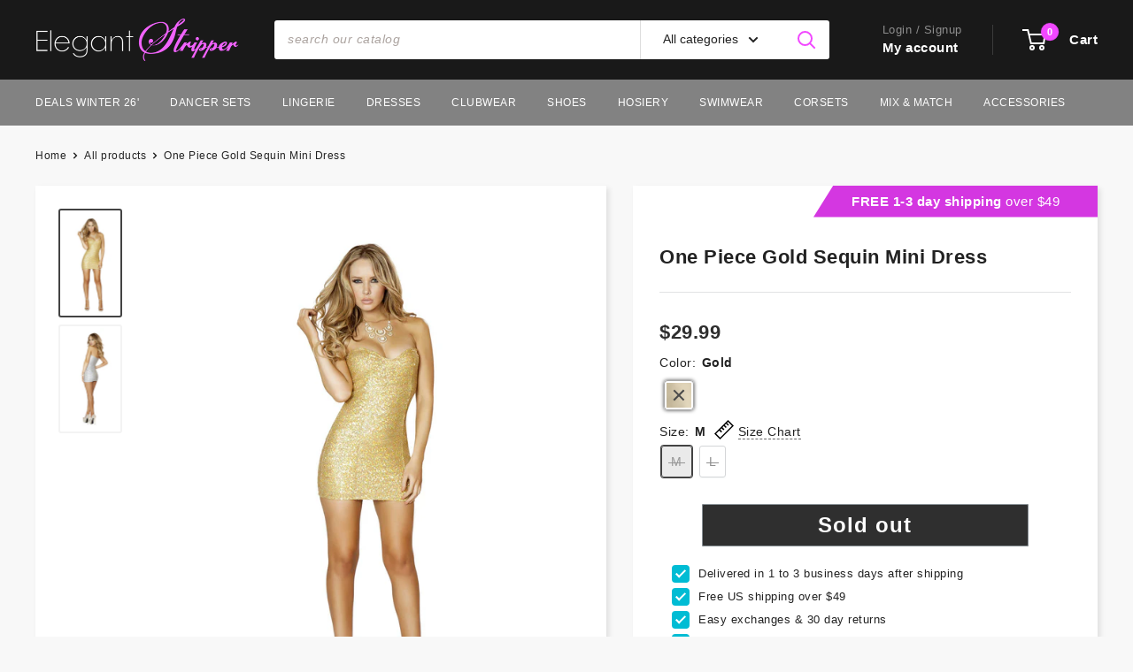

--- FILE ---
content_type: text/html; charset=utf-8
request_url: https://elegantstripper.com/products/rc-one-piece-gold-sequin-mini-dress
body_size: 70544
content:
<!doctype html>

<html class="no-js" lang="en">

<head>


  
<!-- Google Tag Manager -->
<script>(function(w,d,s,l,i){w[l]=w[l]||[];w[l].push({'gtm.start':
new Date().getTime(),event:'gtm.js'});var f=d.getElementsByTagName(s)[0],
j=d.createElement(s),dl=l!='dataLayer'?'&l='+l:'';j.async=true;j.src=
'https://www.googletagmanager.com/gtm.js?id='+i+dl;f.parentNode.insertBefore(j,f);
})(window,document,'script','dataLayer','GTM-MVR5LHL');</script>
<!-- End Google Tag Manager -->
  
    <script>
    window.dataLayer = window.dataLayer || [];
</script>

    
    <meta charset="utf-8">
    <meta name="viewport" content="width=device-width, initial-scale=1.0, height=device-height, minimum-scale=1.0, maximum-scale=1.0"><title>One Piece Gold Sequin Mini Dress 👗 ElegantStripper
</title><meta name="description" content="This comfortable and seductive One Piece Gold Sequin Mini Dress will give you confidence in your every move. Visit our website and place an order!😉"><link rel="canonical" href="https://elegantstripper.com/products/rc-one-piece-gold-sequin-mini-dress"><link rel="shortcut icon" href="//elegantstripper.com/cdn/shop/files/ES-Abreviated-S-Logo-1x1-ratio-96x96px-v2_96x96.png?v=1767304901" type="image/png"><link rel="preload" as="style" href="//elegantstripper.com/cdn/shop/t/232/assets/theme.css?v=177616989778107708261767759415">
    <link rel="preload" as="script" href="//elegantstripper.com/cdn/shop/t/232/assets/theme.js?v=70034984005220077711767759415">
    <link rel="preconnect" href="https://cdn.shopify.com">
    <link rel="preconnect" href="https://fonts.shopifycdn.com">
    <link rel="dns-prefetch" href="https://productreviews.shopifycdn.com">
    <link rel="dns-prefetch" href="https://ajax.googleapis.com">
    <link rel="dns-prefetch" href="https://maps.googleapis.com">
    <link rel="dns-prefetch" href="https://maps.gstatic.com">

    <meta property="og:type" content="product">
  <meta property="og:title" content="One Piece Gold Sequin Mini Dress"><meta property="og:image" content="http://elegantstripper.com/cdn/shop/products/3153-Gold.jpg?v=1609771616">
    <meta property="og:image:secure_url" content="https://elegantstripper.com/cdn/shop/products/3153-Gold.jpg?v=1609771616">
    <meta property="og:image:width" content="750">
    <meta property="og:image:height" content="1350"><meta property="product:price:amount" content="29.99">
  <meta property="product:price:currency" content="USD"><meta property="og:description" content="This comfortable and seductive One Piece Gold Sequin Mini Dress will give you confidence in your every move. Visit our website and place an order!😉"><meta property="og:url" content="https://elegantstripper.com/products/rc-one-piece-gold-sequin-mini-dress">
<meta property="og:site_name" content="ElegantStripper"><meta name="twitter:card" content="summary"><meta name="twitter:title" content="One Piece Gold Sequin Mini Dress">
  <meta name="twitter:description" content="One Piece Sequin Mini Dress - Gold">
  <meta name="twitter:image" content="https://elegantstripper.com/cdn/shop/products/3153-Gold_600x600_crop_center.jpg?v=1609771616">
    <style>
  
  


  
  
  

  :root {
    --default-text-font-size : 15px;
    --base-text-font-size    : 14px;
    --heading-font-family    : Helvetica, Arial, sans-serif;
    --heading-font-weight    : 400;
    --heading-font-style     : normal;
    --text-font-family       : Helvetica, Arial, sans-serif;
    --text-font-weight       : 400;
    --text-font-style        : normal;
    --text-font-bolder-weight: bolder;
    --text-link-decoration   : underline;

    --text-color               : #222222;
    --text-color-rgb           : 34, 34, 34;
    --heading-color            : #222222;
    --border-color             : #e1e3e4;
    --border-color-rgb         : 225, 227, 228;
    --form-border-color        : #d4d6d8;
    --accent-color             : #f147ff;
    --accent-color-rgb         : 241, 71, 255;
    --link-color               : #f147ff;
    --link-color-hover         : #e700f9;
    --background               : #f8f8f8;
    --secondary-background     : #ffffff;
    --secondary-background-rgb : 255, 255, 255;
    --accent-background        : rgba(241, 71, 255, 0.08);

    --input-background: #ffffff;

    --error-color       : #ff0000;
    --error-background  : rgba(255, 0, 0, 0.07);
    --success-color     : #00aa00;
    --success-background: rgba(0, 170, 0, 0.11);

    --primary-button-background      : #2f2f2f;
    --primary-button-background-rgb  : 47, 47, 47;
    --primary-button-text-color      : #ffffff;
    --secondary-button-background    : #c1c1c1;
    --secondary-button-background-rgb: 193, 193, 193;
    --secondary-button-text-color    : #ffffff;

    --header-background      : #191919;
    --header-text-color      : #ffffff;
    --header-light-text-color: #8d8d8d;
    --header-border-color    : rgba(141, 141, 141, 0.3);
    --header-accent-color    : #f147ff;

    --footer-background-color:    #090909;
    --footer-heading-text-color:  #ffffff;
    --footer-body-text-color:     #a5a5a5;
    --footer-body-text-color-rgb: 165, 165, 165;
    --footer-accent-color:        #f147ff;
    --footer-accent-color-rgb:    241, 71, 255;
    --footer-border:              none;
    
    --flickity-arrow-color: #abb1b4;--product-on-sale-accent           : #20a320;
    --product-on-sale-accent-rgb       : 32, 163, 32;
    --product-on-sale-color            : #ffffff;
    --product-in-stock-color           : #008a00;
    --product-low-stock-color          : #ee0000;
    --product-sold-out-color           : #8a9297;
    --product-custom-label-1-background: #008a00;
    --product-custom-label-1-color     : #ffffff;
    --product-custom-label-2-background: #00a500;
    --product-custom-label-2-color     : #ffffff;
    --product-review-star-color        : #ffbd00;

    --mobile-container-gutter : 20px;
    --desktop-container-gutter: 40px;

    /* Shopify related variables */
    --payment-terms-background-color: #f8f8f8;
  }
</style>

<script>
  // IE11 does not have support for CSS variables, so we have to polyfill them
  if (!(((window || {}).CSS || {}).supports && window.CSS.supports('(--a: 0)'))) {
    const script = document.createElement('script');
    script.type = 'text/javascript';
    script.src = 'https://cdn.jsdelivr.net/npm/css-vars-ponyfill@2';
    script.onload = function() {
      cssVars({});
    };

    document.getElementsByTagName('head')[0].appendChild(script);
  }
</script>


    <script>window.performance && window.performance.mark && window.performance.mark('shopify.content_for_header.start');</script><meta name="google-site-verification" content="eP5ExiTVLWCFHWjz1tJHqtRTnDlfkab8wX5TTW4ZPek">
<meta id="shopify-digital-wallet" name="shopify-digital-wallet" content="/12333752/digital_wallets/dialog">
<meta name="shopify-checkout-api-token" content="fe14a50e9428ae1642cddbbd5d74a299">
<meta id="in-context-paypal-metadata" data-shop-id="12333752" data-venmo-supported="false" data-environment="production" data-locale="en_US" data-paypal-v4="true" data-currency="USD">
<link rel="alternate" type="application/json+oembed" href="https://elegantstripper.com/products/rc-one-piece-gold-sequin-mini-dress.oembed">
<script async="async" src="/checkouts/internal/preloads.js?locale=en-US"></script>
<link rel="preconnect" href="https://shop.app" crossorigin="anonymous">
<script async="async" src="https://shop.app/checkouts/internal/preloads.js?locale=en-US&shop_id=12333752" crossorigin="anonymous"></script>
<script id="apple-pay-shop-capabilities" type="application/json">{"shopId":12333752,"countryCode":"US","currencyCode":"USD","merchantCapabilities":["supports3DS"],"merchantId":"gid:\/\/shopify\/Shop\/12333752","merchantName":"ElegantStripper","requiredBillingContactFields":["postalAddress","email"],"requiredShippingContactFields":["postalAddress","email"],"shippingType":"shipping","supportedNetworks":["visa","masterCard","amex","discover","elo","jcb"],"total":{"type":"pending","label":"ElegantStripper","amount":"1.00"},"shopifyPaymentsEnabled":true,"supportsSubscriptions":true}</script>
<script id="shopify-features" type="application/json">{"accessToken":"fe14a50e9428ae1642cddbbd5d74a299","betas":["rich-media-storefront-analytics"],"domain":"elegantstripper.com","predictiveSearch":true,"shopId":12333752,"locale":"en"}</script>
<script>var Shopify = Shopify || {};
Shopify.shop = "elegant-stripper.myshopify.com";
Shopify.locale = "en";
Shopify.currency = {"active":"USD","rate":"1.0"};
Shopify.country = "US";
Shopify.theme = {"name":"WH 2.5.1 - Revised Home P. 1\/6\/26 v3","id":140330303555,"schema_name":"Warehouse","schema_version":"2.5.1","theme_store_id":871,"role":"main"};
Shopify.theme.handle = "null";
Shopify.theme.style = {"id":null,"handle":null};
Shopify.cdnHost = "elegantstripper.com/cdn";
Shopify.routes = Shopify.routes || {};
Shopify.routes.root = "/";</script>
<script type="module">!function(o){(o.Shopify=o.Shopify||{}).modules=!0}(window);</script>
<script>!function(o){function n(){var o=[];function n(){o.push(Array.prototype.slice.apply(arguments))}return n.q=o,n}var t=o.Shopify=o.Shopify||{};t.loadFeatures=n(),t.autoloadFeatures=n()}(window);</script>
<script>
  window.ShopifyPay = window.ShopifyPay || {};
  window.ShopifyPay.apiHost = "shop.app\/pay";
  window.ShopifyPay.redirectState = null;
</script>
<script id="shop-js-analytics" type="application/json">{"pageType":"product"}</script>
<script defer="defer" async type="module" src="//elegantstripper.com/cdn/shopifycloud/shop-js/modules/v2/client.init-shop-cart-sync_WVOgQShq.en.esm.js"></script>
<script defer="defer" async type="module" src="//elegantstripper.com/cdn/shopifycloud/shop-js/modules/v2/chunk.common_C_13GLB1.esm.js"></script>
<script defer="defer" async type="module" src="//elegantstripper.com/cdn/shopifycloud/shop-js/modules/v2/chunk.modal_CLfMGd0m.esm.js"></script>
<script type="module">
  await import("//elegantstripper.com/cdn/shopifycloud/shop-js/modules/v2/client.init-shop-cart-sync_WVOgQShq.en.esm.js");
await import("//elegantstripper.com/cdn/shopifycloud/shop-js/modules/v2/chunk.common_C_13GLB1.esm.js");
await import("//elegantstripper.com/cdn/shopifycloud/shop-js/modules/v2/chunk.modal_CLfMGd0m.esm.js");

  window.Shopify.SignInWithShop?.initShopCartSync?.({"fedCMEnabled":true,"windoidEnabled":true});

</script>
<script defer="defer" async type="module" src="//elegantstripper.com/cdn/shopifycloud/shop-js/modules/v2/client.payment-terms_BWmiNN46.en.esm.js"></script>
<script defer="defer" async type="module" src="//elegantstripper.com/cdn/shopifycloud/shop-js/modules/v2/chunk.common_C_13GLB1.esm.js"></script>
<script defer="defer" async type="module" src="//elegantstripper.com/cdn/shopifycloud/shop-js/modules/v2/chunk.modal_CLfMGd0m.esm.js"></script>
<script type="module">
  await import("//elegantstripper.com/cdn/shopifycloud/shop-js/modules/v2/client.payment-terms_BWmiNN46.en.esm.js");
await import("//elegantstripper.com/cdn/shopifycloud/shop-js/modules/v2/chunk.common_C_13GLB1.esm.js");
await import("//elegantstripper.com/cdn/shopifycloud/shop-js/modules/v2/chunk.modal_CLfMGd0m.esm.js");

  
</script>
<script>
  window.Shopify = window.Shopify || {};
  if (!window.Shopify.featureAssets) window.Shopify.featureAssets = {};
  window.Shopify.featureAssets['shop-js'] = {"shop-cart-sync":["modules/v2/client.shop-cart-sync_DuR37GeY.en.esm.js","modules/v2/chunk.common_C_13GLB1.esm.js","modules/v2/chunk.modal_CLfMGd0m.esm.js"],"init-fed-cm":["modules/v2/client.init-fed-cm_BucUoe6W.en.esm.js","modules/v2/chunk.common_C_13GLB1.esm.js","modules/v2/chunk.modal_CLfMGd0m.esm.js"],"shop-toast-manager":["modules/v2/client.shop-toast-manager_B0JfrpKj.en.esm.js","modules/v2/chunk.common_C_13GLB1.esm.js","modules/v2/chunk.modal_CLfMGd0m.esm.js"],"init-shop-cart-sync":["modules/v2/client.init-shop-cart-sync_WVOgQShq.en.esm.js","modules/v2/chunk.common_C_13GLB1.esm.js","modules/v2/chunk.modal_CLfMGd0m.esm.js"],"shop-button":["modules/v2/client.shop-button_B_U3bv27.en.esm.js","modules/v2/chunk.common_C_13GLB1.esm.js","modules/v2/chunk.modal_CLfMGd0m.esm.js"],"init-windoid":["modules/v2/client.init-windoid_DuP9q_di.en.esm.js","modules/v2/chunk.common_C_13GLB1.esm.js","modules/v2/chunk.modal_CLfMGd0m.esm.js"],"shop-cash-offers":["modules/v2/client.shop-cash-offers_BmULhtno.en.esm.js","modules/v2/chunk.common_C_13GLB1.esm.js","modules/v2/chunk.modal_CLfMGd0m.esm.js"],"pay-button":["modules/v2/client.pay-button_CrPSEbOK.en.esm.js","modules/v2/chunk.common_C_13GLB1.esm.js","modules/v2/chunk.modal_CLfMGd0m.esm.js"],"init-customer-accounts":["modules/v2/client.init-customer-accounts_jNk9cPYQ.en.esm.js","modules/v2/client.shop-login-button_DJ5ldayH.en.esm.js","modules/v2/chunk.common_C_13GLB1.esm.js","modules/v2/chunk.modal_CLfMGd0m.esm.js"],"avatar":["modules/v2/client.avatar_BTnouDA3.en.esm.js"],"checkout-modal":["modules/v2/client.checkout-modal_pBPyh9w8.en.esm.js","modules/v2/chunk.common_C_13GLB1.esm.js","modules/v2/chunk.modal_CLfMGd0m.esm.js"],"init-shop-for-new-customer-accounts":["modules/v2/client.init-shop-for-new-customer-accounts_BUoCy7a5.en.esm.js","modules/v2/client.shop-login-button_DJ5ldayH.en.esm.js","modules/v2/chunk.common_C_13GLB1.esm.js","modules/v2/chunk.modal_CLfMGd0m.esm.js"],"init-customer-accounts-sign-up":["modules/v2/client.init-customer-accounts-sign-up_CnczCz9H.en.esm.js","modules/v2/client.shop-login-button_DJ5ldayH.en.esm.js","modules/v2/chunk.common_C_13GLB1.esm.js","modules/v2/chunk.modal_CLfMGd0m.esm.js"],"init-shop-email-lookup-coordinator":["modules/v2/client.init-shop-email-lookup-coordinator_CzjY5t9o.en.esm.js","modules/v2/chunk.common_C_13GLB1.esm.js","modules/v2/chunk.modal_CLfMGd0m.esm.js"],"shop-follow-button":["modules/v2/client.shop-follow-button_CsYC63q7.en.esm.js","modules/v2/chunk.common_C_13GLB1.esm.js","modules/v2/chunk.modal_CLfMGd0m.esm.js"],"shop-login-button":["modules/v2/client.shop-login-button_DJ5ldayH.en.esm.js","modules/v2/chunk.common_C_13GLB1.esm.js","modules/v2/chunk.modal_CLfMGd0m.esm.js"],"shop-login":["modules/v2/client.shop-login_B9ccPdmx.en.esm.js","modules/v2/chunk.common_C_13GLB1.esm.js","modules/v2/chunk.modal_CLfMGd0m.esm.js"],"lead-capture":["modules/v2/client.lead-capture_D0K_KgYb.en.esm.js","modules/v2/chunk.common_C_13GLB1.esm.js","modules/v2/chunk.modal_CLfMGd0m.esm.js"],"payment-terms":["modules/v2/client.payment-terms_BWmiNN46.en.esm.js","modules/v2/chunk.common_C_13GLB1.esm.js","modules/v2/chunk.modal_CLfMGd0m.esm.js"]};
</script>
<script>(function() {
  var isLoaded = false;
  function asyncLoad() {
    if (isLoaded) return;
    isLoaded = true;
    var urls = ["https:\/\/tools.luckyorange.com\/core\/lo.js?site-id=a38fa8e5\u0026shop=elegant-stripper.myshopify.com","https:\/\/omnisnippet1.com\/platforms\/shopify.js?source=scriptTag\u0026v=2025-05-15T12\u0026shop=elegant-stripper.myshopify.com"];
    for (var i = 0; i < urls.length; i++) {
      var s = document.createElement('script');
      s.type = 'text/javascript';
      s.async = true;
      s.src = urls[i];
      var x = document.getElementsByTagName('script')[0];
      x.parentNode.insertBefore(s, x);
    }
  };
  if(window.attachEvent) {
    window.attachEvent('onload', asyncLoad);
  } else {
    window.addEventListener('load', asyncLoad, false);
  }
})();</script>
<script id="__st">var __st={"a":12333752,"offset":-28800,"reqid":"2c0f2275-2315-4bb3-8dfe-cef4ff7b08e3-1769607945","pageurl":"elegantstripper.com\/products\/rc-one-piece-gold-sequin-mini-dress","u":"46ca36dc134c","p":"product","rtyp":"product","rid":4184311693379};</script>
<script>window.ShopifyPaypalV4VisibilityTracking = true;</script>
<script id="captcha-bootstrap">!function(){'use strict';const t='contact',e='account',n='new_comment',o=[[t,t],['blogs',n],['comments',n],[t,'customer']],c=[[e,'customer_login'],[e,'guest_login'],[e,'recover_customer_password'],[e,'create_customer']],r=t=>t.map((([t,e])=>`form[action*='/${t}']:not([data-nocaptcha='true']) input[name='form_type'][value='${e}']`)).join(','),a=t=>()=>t?[...document.querySelectorAll(t)].map((t=>t.form)):[];function s(){const t=[...o],e=r(t);return a(e)}const i='password',u='form_key',d=['recaptcha-v3-token','g-recaptcha-response','h-captcha-response',i],f=()=>{try{return window.sessionStorage}catch{return}},m='__shopify_v',_=t=>t.elements[u];function p(t,e,n=!1){try{const o=window.sessionStorage,c=JSON.parse(o.getItem(e)),{data:r}=function(t){const{data:e,action:n}=t;return t[m]||n?{data:e,action:n}:{data:t,action:n}}(c);for(const[e,n]of Object.entries(r))t.elements[e]&&(t.elements[e].value=n);n&&o.removeItem(e)}catch(o){console.error('form repopulation failed',{error:o})}}const l='form_type',E='cptcha';function T(t){t.dataset[E]=!0}const w=window,h=w.document,L='Shopify',v='ce_forms',y='captcha';let A=!1;((t,e)=>{const n=(g='f06e6c50-85a8-45c8-87d0-21a2b65856fe',I='https://cdn.shopify.com/shopifycloud/storefront-forms-hcaptcha/ce_storefront_forms_captcha_hcaptcha.v1.5.2.iife.js',D={infoText:'Protected by hCaptcha',privacyText:'Privacy',termsText:'Terms'},(t,e,n)=>{const o=w[L][v],c=o.bindForm;if(c)return c(t,g,e,D).then(n);var r;o.q.push([[t,g,e,D],n]),r=I,A||(h.body.append(Object.assign(h.createElement('script'),{id:'captcha-provider',async:!0,src:r})),A=!0)});var g,I,D;w[L]=w[L]||{},w[L][v]=w[L][v]||{},w[L][v].q=[],w[L][y]=w[L][y]||{},w[L][y].protect=function(t,e){n(t,void 0,e),T(t)},Object.freeze(w[L][y]),function(t,e,n,w,h,L){const[v,y,A,g]=function(t,e,n){const i=e?o:[],u=t?c:[],d=[...i,...u],f=r(d),m=r(i),_=r(d.filter((([t,e])=>n.includes(e))));return[a(f),a(m),a(_),s()]}(w,h,L),I=t=>{const e=t.target;return e instanceof HTMLFormElement?e:e&&e.form},D=t=>v().includes(t);t.addEventListener('submit',(t=>{const e=I(t);if(!e)return;const n=D(e)&&!e.dataset.hcaptchaBound&&!e.dataset.recaptchaBound,o=_(e),c=g().includes(e)&&(!o||!o.value);(n||c)&&t.preventDefault(),c&&!n&&(function(t){try{if(!f())return;!function(t){const e=f();if(!e)return;const n=_(t);if(!n)return;const o=n.value;o&&e.removeItem(o)}(t);const e=Array.from(Array(32),(()=>Math.random().toString(36)[2])).join('');!function(t,e){_(t)||t.append(Object.assign(document.createElement('input'),{type:'hidden',name:u})),t.elements[u].value=e}(t,e),function(t,e){const n=f();if(!n)return;const o=[...t.querySelectorAll(`input[type='${i}']`)].map((({name:t})=>t)),c=[...d,...o],r={};for(const[a,s]of new FormData(t).entries())c.includes(a)||(r[a]=s);n.setItem(e,JSON.stringify({[m]:1,action:t.action,data:r}))}(t,e)}catch(e){console.error('failed to persist form',e)}}(e),e.submit())}));const S=(t,e)=>{t&&!t.dataset[E]&&(n(t,e.some((e=>e===t))),T(t))};for(const o of['focusin','change'])t.addEventListener(o,(t=>{const e=I(t);D(e)&&S(e,y())}));const B=e.get('form_key'),M=e.get(l),P=B&&M;t.addEventListener('DOMContentLoaded',(()=>{const t=y();if(P)for(const e of t)e.elements[l].value===M&&p(e,B);[...new Set([...A(),...v().filter((t=>'true'===t.dataset.shopifyCaptcha))])].forEach((e=>S(e,t)))}))}(h,new URLSearchParams(w.location.search),n,t,e,['guest_login'])})(!0,!0)}();</script>
<script integrity="sha256-4kQ18oKyAcykRKYeNunJcIwy7WH5gtpwJnB7kiuLZ1E=" data-source-attribution="shopify.loadfeatures" defer="defer" src="//elegantstripper.com/cdn/shopifycloud/storefront/assets/storefront/load_feature-a0a9edcb.js" crossorigin="anonymous"></script>
<script crossorigin="anonymous" defer="defer" src="//elegantstripper.com/cdn/shopifycloud/storefront/assets/shopify_pay/storefront-65b4c6d7.js?v=20250812"></script>
<script data-source-attribution="shopify.dynamic_checkout.dynamic.init">var Shopify=Shopify||{};Shopify.PaymentButton=Shopify.PaymentButton||{isStorefrontPortableWallets:!0,init:function(){window.Shopify.PaymentButton.init=function(){};var t=document.createElement("script");t.src="https://elegantstripper.com/cdn/shopifycloud/portable-wallets/latest/portable-wallets.en.js",t.type="module",document.head.appendChild(t)}};
</script>
<script data-source-attribution="shopify.dynamic_checkout.buyer_consent">
  function portableWalletsHideBuyerConsent(e){var t=document.getElementById("shopify-buyer-consent"),n=document.getElementById("shopify-subscription-policy-button");t&&n&&(t.classList.add("hidden"),t.setAttribute("aria-hidden","true"),n.removeEventListener("click",e))}function portableWalletsShowBuyerConsent(e){var t=document.getElementById("shopify-buyer-consent"),n=document.getElementById("shopify-subscription-policy-button");t&&n&&(t.classList.remove("hidden"),t.removeAttribute("aria-hidden"),n.addEventListener("click",e))}window.Shopify?.PaymentButton&&(window.Shopify.PaymentButton.hideBuyerConsent=portableWalletsHideBuyerConsent,window.Shopify.PaymentButton.showBuyerConsent=portableWalletsShowBuyerConsent);
</script>
<script data-source-attribution="shopify.dynamic_checkout.cart.bootstrap">document.addEventListener("DOMContentLoaded",(function(){function t(){return document.querySelector("shopify-accelerated-checkout-cart, shopify-accelerated-checkout")}if(t())Shopify.PaymentButton.init();else{new MutationObserver((function(e,n){t()&&(Shopify.PaymentButton.init(),n.disconnect())})).observe(document.body,{childList:!0,subtree:!0})}}));
</script>
<link id="shopify-accelerated-checkout-styles" rel="stylesheet" media="screen" href="https://elegantstripper.com/cdn/shopifycloud/portable-wallets/latest/accelerated-checkout-backwards-compat.css" crossorigin="anonymous">
<style id="shopify-accelerated-checkout-cart">
        #shopify-buyer-consent {
  margin-top: 1em;
  display: inline-block;
  width: 100%;
}

#shopify-buyer-consent.hidden {
  display: none;
}

#shopify-subscription-policy-button {
  background: none;
  border: none;
  padding: 0;
  text-decoration: underline;
  font-size: inherit;
  cursor: pointer;
}

#shopify-subscription-policy-button::before {
  box-shadow: none;
}

      </style>

<script>window.performance && window.performance.mark && window.performance.mark('shopify.content_for_header.end');</script>

    <link rel="stylesheet" href="//elegantstripper.com/cdn/shop/t/232/assets/theme.css?v=177616989778107708261767759415">

    
  <script type="application/ld+json">
  {
    "@context": "http://schema.org",
    "@type": "Product",
    "offers": [{
          "@type": "Offer",
          "name": "Gold \/ M",
          "availability":"https://schema.org/OutOfStock",
          "price": 29.99,
          "priceCurrency": "USD",
          "priceValidUntil": "2026-02-07","sku": "3153-Gold-M","url": "/products/rc-one-piece-gold-sequin-mini-dress?variant=30551086170179"
        },
{
          "@type": "Offer",
          "name": "Gold \/ L",
          "availability":"https://schema.org/OutOfStock",
          "price": 32.99,
          "priceCurrency": "USD",
          "priceValidUntil": "2026-02-07","sku": "3153-Gold-L","url": "/products/rc-one-piece-gold-sequin-mini-dress?variant=30551086202947"
        }
],
      "gtin12": "843952045190",
      "productId": "843952045190",
    "brand": {
      "name": "Roma Costume"
    },
    "name": "One Piece Gold Sequin Mini Dress",
    "description": "One Piece Sequin Mini Dress - Gold",
    "category": "Roma Costume",
    "url": "/products/rc-one-piece-gold-sequin-mini-dress",
    "sku": "3153-Gold-M",
    "image": {
      "@type": "ImageObject",
      "url": "https://elegantstripper.com/cdn/shop/products/3153-Gold_1024x.jpg?v=1609771616",
      "image": "https://elegantstripper.com/cdn/shop/products/3153-Gold_1024x.jpg?v=1609771616",
      "name": "One Piece Gold Sequin Mini Dress",
      "width": "1024",
      "height": "1024"
    }
  }
  </script>



  <script type="application/ld+json">
  {
    "@context": "http://schema.org",
    "@type": "BreadcrumbList",
  "itemListElement": [{
      "@type": "ListItem",
      "position": 1,
      "name": "Home",
      "item": "https://elegantstripper.com"
    },{
          "@type": "ListItem",
          "position": 2,
          "name": "One Piece Gold Sequin Mini Dress",
          "item": "https://elegantstripper.com/products/rc-one-piece-gold-sequin-mini-dress"
        }]
  }
  </script>


    <script>
      // This allows to expose several variables to the global scope, to be used in scripts
      window.theme = {
        pageType: "product",
        cartCount: 0,
        moneyFormat: "${{amount}}",
        moneyWithCurrencyFormat: "${{amount}} USD",
        currencyCodeEnabled: false,
        showDiscount: true,
        discountMode: "saving",
        searchMode: "product,article",
        searchUnavailableProducts: "last",
        cartType: "page"
      };

      window.routes = {
        rootUrl: "\/",
        rootUrlWithoutSlash: '',
        cartUrl: "\/cart",
        cartAddUrl: "\/cart\/add",
        cartChangeUrl: "\/cart\/change",
        searchUrl: "\/search",
        productRecommendationsUrl: "\/recommendations\/products"
      };

      window.languages = {
        productRegularPrice: "List:",
        productSalePrice: "Now ",
        collectionOnSaleLabel: "SAVE {{savings}}",
        productFormUnavailable: "Unavailable",
        productFormAddToCart: "Add To Cart",
        productFormSoldOut: "Sold out",
        productAdded: "Product has been added to your cart",
        productAddedShort: "Added!",
        shippingEstimatorNoResults: "No shipping could be found for your address.",
        shippingEstimatorOneResult: "There is one shipping rate for your address:",
        shippingEstimatorMultipleResults: "There are {{count}} shipping rates for your address:",
        shippingEstimatorErrors: "There are some errors:"
      };

      window.lazySizesConfig = {
        loadHidden: false,
        hFac: 0.8,
        expFactor: 3,
        customMedia: {
          '--phone': '(max-width: 640px)',
          '--tablet': '(min-width: 641px) and (max-width: 1023px)',
          '--lap': '(min-width: 1024px)'
        }
      };

      document.documentElement.className = document.documentElement.className.replace('no-js', 'js');
    </script><script src="//elegantstripper.com/cdn/shop/t/232/assets/theme.js?v=70034984005220077711767759415" defer></script>
    <script src="//elegantstripper.com/cdn/shop/t/232/assets/custom.js?v=102476495355921946141767759415" defer></script><script>
        (function () {
          window.onpageshow = function() {
            // We force re-freshing the cart content onpageshow, as most browsers will serve a cache copy when hitting the
            // back button, which cause staled data
            document.documentElement.dispatchEvent(new CustomEvent('cart:refresh', {
              bubbles: true,
              detail: {scrollToTop: false}
            }));
          };
        })();
      </script><script type="text/javascript">
    (function(c,l,a,r,i,t,y){
        c[a]=c[a]||function(){(c[a].q=c[a].q||[]).push(arguments)};
        t=l.createElement(r);t.async=1;t.src="https://www.clarity.ms/tag/"+i;
        y=l.getElementsByTagName(r)[0];y.parentNode.insertBefore(t,y);
    })(window, document, "clarity", "script", "rrbx7e16y0");
</script>
  
<!-- BEGIN app block: shopify://apps/yotpo-product-reviews/blocks/settings/eb7dfd7d-db44-4334-bc49-c893b51b36cf -->


<script type="text/javascript">
  (function e(){var e=document.createElement("script");
  e.type="text/javascript",e.async=true,
  e.src="//staticw2.yotpo.com/ZsOhzWwDlKEwMv97Wr06zfLFAIZwUPe7LB0Tn8Dy/widget.js?lang=en";
  var t=document.getElementsByTagName("script")[0];
  t.parentNode.insertBefore(e,t)})();
</script>



  
<!-- END app block --><script src="https://cdn.shopify.com/extensions/019c043d-5ddd-74a1-a534-3b428dc7f01f/wishlist-shopify-app-641/assets/wishlistcollections.js" type="text/javascript" defer="defer"></script>
<link href="https://cdn.shopify.com/extensions/019c043d-5ddd-74a1-a534-3b428dc7f01f/wishlist-shopify-app-641/assets/wishlistcollections.css" rel="stylesheet" type="text/css" media="all">
<link href="https://monorail-edge.shopifysvc.com" rel="dns-prefetch">
<script>(function(){if ("sendBeacon" in navigator && "performance" in window) {try {var session_token_from_headers = performance.getEntriesByType('navigation')[0].serverTiming.find(x => x.name == '_s').description;} catch {var session_token_from_headers = undefined;}var session_cookie_matches = document.cookie.match(/_shopify_s=([^;]*)/);var session_token_from_cookie = session_cookie_matches && session_cookie_matches.length === 2 ? session_cookie_matches[1] : "";var session_token = session_token_from_headers || session_token_from_cookie || "";function handle_abandonment_event(e) {var entries = performance.getEntries().filter(function(entry) {return /monorail-edge.shopifysvc.com/.test(entry.name);});if (!window.abandonment_tracked && entries.length === 0) {window.abandonment_tracked = true;var currentMs = Date.now();var navigation_start = performance.timing.navigationStart;var payload = {shop_id: 12333752,url: window.location.href,navigation_start,duration: currentMs - navigation_start,session_token,page_type: "product"};window.navigator.sendBeacon("https://monorail-edge.shopifysvc.com/v1/produce", JSON.stringify({schema_id: "online_store_buyer_site_abandonment/1.1",payload: payload,metadata: {event_created_at_ms: currentMs,event_sent_at_ms: currentMs}}));}}window.addEventListener('pagehide', handle_abandonment_event);}}());</script>
<script id="web-pixels-manager-setup">(function e(e,d,r,n,o){if(void 0===o&&(o={}),!Boolean(null===(a=null===(i=window.Shopify)||void 0===i?void 0:i.analytics)||void 0===a?void 0:a.replayQueue)){var i,a;window.Shopify=window.Shopify||{};var t=window.Shopify;t.analytics=t.analytics||{};var s=t.analytics;s.replayQueue=[],s.publish=function(e,d,r){return s.replayQueue.push([e,d,r]),!0};try{self.performance.mark("wpm:start")}catch(e){}var l=function(){var e={modern:/Edge?\/(1{2}[4-9]|1[2-9]\d|[2-9]\d{2}|\d{4,})\.\d+(\.\d+|)|Firefox\/(1{2}[4-9]|1[2-9]\d|[2-9]\d{2}|\d{4,})\.\d+(\.\d+|)|Chrom(ium|e)\/(9{2}|\d{3,})\.\d+(\.\d+|)|(Maci|X1{2}).+ Version\/(15\.\d+|(1[6-9]|[2-9]\d|\d{3,})\.\d+)([,.]\d+|)( \(\w+\)|)( Mobile\/\w+|) Safari\/|Chrome.+OPR\/(9{2}|\d{3,})\.\d+\.\d+|(CPU[ +]OS|iPhone[ +]OS|CPU[ +]iPhone|CPU IPhone OS|CPU iPad OS)[ +]+(15[._]\d+|(1[6-9]|[2-9]\d|\d{3,})[._]\d+)([._]\d+|)|Android:?[ /-](13[3-9]|1[4-9]\d|[2-9]\d{2}|\d{4,})(\.\d+|)(\.\d+|)|Android.+Firefox\/(13[5-9]|1[4-9]\d|[2-9]\d{2}|\d{4,})\.\d+(\.\d+|)|Android.+Chrom(ium|e)\/(13[3-9]|1[4-9]\d|[2-9]\d{2}|\d{4,})\.\d+(\.\d+|)|SamsungBrowser\/([2-9]\d|\d{3,})\.\d+/,legacy:/Edge?\/(1[6-9]|[2-9]\d|\d{3,})\.\d+(\.\d+|)|Firefox\/(5[4-9]|[6-9]\d|\d{3,})\.\d+(\.\d+|)|Chrom(ium|e)\/(5[1-9]|[6-9]\d|\d{3,})\.\d+(\.\d+|)([\d.]+$|.*Safari\/(?![\d.]+ Edge\/[\d.]+$))|(Maci|X1{2}).+ Version\/(10\.\d+|(1[1-9]|[2-9]\d|\d{3,})\.\d+)([,.]\d+|)( \(\w+\)|)( Mobile\/\w+|) Safari\/|Chrome.+OPR\/(3[89]|[4-9]\d|\d{3,})\.\d+\.\d+|(CPU[ +]OS|iPhone[ +]OS|CPU[ +]iPhone|CPU IPhone OS|CPU iPad OS)[ +]+(10[._]\d+|(1[1-9]|[2-9]\d|\d{3,})[._]\d+)([._]\d+|)|Android:?[ /-](13[3-9]|1[4-9]\d|[2-9]\d{2}|\d{4,})(\.\d+|)(\.\d+|)|Mobile Safari.+OPR\/([89]\d|\d{3,})\.\d+\.\d+|Android.+Firefox\/(13[5-9]|1[4-9]\d|[2-9]\d{2}|\d{4,})\.\d+(\.\d+|)|Android.+Chrom(ium|e)\/(13[3-9]|1[4-9]\d|[2-9]\d{2}|\d{4,})\.\d+(\.\d+|)|Android.+(UC? ?Browser|UCWEB|U3)[ /]?(15\.([5-9]|\d{2,})|(1[6-9]|[2-9]\d|\d{3,})\.\d+)\.\d+|SamsungBrowser\/(5\.\d+|([6-9]|\d{2,})\.\d+)|Android.+MQ{2}Browser\/(14(\.(9|\d{2,})|)|(1[5-9]|[2-9]\d|\d{3,})(\.\d+|))(\.\d+|)|K[Aa][Ii]OS\/(3\.\d+|([4-9]|\d{2,})\.\d+)(\.\d+|)/},d=e.modern,r=e.legacy,n=navigator.userAgent;return n.match(d)?"modern":n.match(r)?"legacy":"unknown"}(),u="modern"===l?"modern":"legacy",c=(null!=n?n:{modern:"",legacy:""})[u],f=function(e){return[e.baseUrl,"/wpm","/b",e.hashVersion,"modern"===e.buildTarget?"m":"l",".js"].join("")}({baseUrl:d,hashVersion:r,buildTarget:u}),m=function(e){var d=e.version,r=e.bundleTarget,n=e.surface,o=e.pageUrl,i=e.monorailEndpoint;return{emit:function(e){var a=e.status,t=e.errorMsg,s=(new Date).getTime(),l=JSON.stringify({metadata:{event_sent_at_ms:s},events:[{schema_id:"web_pixels_manager_load/3.1",payload:{version:d,bundle_target:r,page_url:o,status:a,surface:n,error_msg:t},metadata:{event_created_at_ms:s}}]});if(!i)return console&&console.warn&&console.warn("[Web Pixels Manager] No Monorail endpoint provided, skipping logging."),!1;try{return self.navigator.sendBeacon.bind(self.navigator)(i,l)}catch(e){}var u=new XMLHttpRequest;try{return u.open("POST",i,!0),u.setRequestHeader("Content-Type","text/plain"),u.send(l),!0}catch(e){return console&&console.warn&&console.warn("[Web Pixels Manager] Got an unhandled error while logging to Monorail."),!1}}}}({version:r,bundleTarget:l,surface:e.surface,pageUrl:self.location.href,monorailEndpoint:e.monorailEndpoint});try{o.browserTarget=l,function(e){var d=e.src,r=e.async,n=void 0===r||r,o=e.onload,i=e.onerror,a=e.sri,t=e.scriptDataAttributes,s=void 0===t?{}:t,l=document.createElement("script"),u=document.querySelector("head"),c=document.querySelector("body");if(l.async=n,l.src=d,a&&(l.integrity=a,l.crossOrigin="anonymous"),s)for(var f in s)if(Object.prototype.hasOwnProperty.call(s,f))try{l.dataset[f]=s[f]}catch(e){}if(o&&l.addEventListener("load",o),i&&l.addEventListener("error",i),u)u.appendChild(l);else{if(!c)throw new Error("Did not find a head or body element to append the script");c.appendChild(l)}}({src:f,async:!0,onload:function(){if(!function(){var e,d;return Boolean(null===(d=null===(e=window.Shopify)||void 0===e?void 0:e.analytics)||void 0===d?void 0:d.initialized)}()){var d=window.webPixelsManager.init(e)||void 0;if(d){var r=window.Shopify.analytics;r.replayQueue.forEach((function(e){var r=e[0],n=e[1],o=e[2];d.publishCustomEvent(r,n,o)})),r.replayQueue=[],r.publish=d.publishCustomEvent,r.visitor=d.visitor,r.initialized=!0}}},onerror:function(){return m.emit({status:"failed",errorMsg:"".concat(f," has failed to load")})},sri:function(e){var d=/^sha384-[A-Za-z0-9+/=]+$/;return"string"==typeof e&&d.test(e)}(c)?c:"",scriptDataAttributes:o}),m.emit({status:"loading"})}catch(e){m.emit({status:"failed",errorMsg:(null==e?void 0:e.message)||"Unknown error"})}}})({shopId: 12333752,storefrontBaseUrl: "https://elegantstripper.com",extensionsBaseUrl: "https://extensions.shopifycdn.com/cdn/shopifycloud/web-pixels-manager",monorailEndpoint: "https://monorail-edge.shopifysvc.com/unstable/produce_batch",surface: "storefront-renderer",enabledBetaFlags: ["2dca8a86"],webPixelsConfigList: [{"id":"1439957059","configuration":"{\"siteId\":\"a38fa8e5\",\"environment\":\"production\",\"isPlusUser\":\"false\"}","eventPayloadVersion":"v1","runtimeContext":"STRICT","scriptVersion":"d38a2000dcd0eb072d7eed6a88122b6b","type":"APP","apiClientId":187969,"privacyPurposes":["ANALYTICS","MARKETING"],"capabilities":["advanced_dom_events"],"dataSharingAdjustments":{"protectedCustomerApprovalScopes":[]}},{"id":"988315715","configuration":"{\"projectId\":\"rrbx7e16y0\"}","eventPayloadVersion":"v1","runtimeContext":"STRICT","scriptVersion":"cf1781658ed156031118fc4bbc2ed159","type":"APP","apiClientId":240074326017,"privacyPurposes":[],"capabilities":["advanced_dom_events"],"dataSharingAdjustments":{"protectedCustomerApprovalScopes":["read_customer_personal_data"]}},{"id":"763461699","configuration":"{\"swymApiEndpoint\":\"https:\/\/swymstore-v3starter-01.swymrelay.com\",\"swymTier\":\"v3starter-01\"}","eventPayloadVersion":"v1","runtimeContext":"STRICT","scriptVersion":"5b6f6917e306bc7f24523662663331c0","type":"APP","apiClientId":1350849,"privacyPurposes":["ANALYTICS","MARKETING","PREFERENCES"],"dataSharingAdjustments":{"protectedCustomerApprovalScopes":["read_customer_email","read_customer_name","read_customer_personal_data","read_customer_phone"]}},{"id":"387481667","configuration":"{\"config\":\"{\\\"google_tag_ids\\\":[\\\"AW-955080119\\\",\\\"GT-WP4TB6S\\\"],\\\"target_country\\\":\\\"US\\\",\\\"gtag_events\\\":[{\\\"type\\\":\\\"begin_checkout\\\",\\\"action_label\\\":[\\\"G-MJJH273RSD\\\",\\\"AW-955080119\\\/0ic9CIun2PwBELe7tccD\\\"]},{\\\"type\\\":\\\"search\\\",\\\"action_label\\\":[\\\"G-MJJH273RSD\\\",\\\"AW-955080119\\\/78fdCI6n2PwBELe7tccD\\\"]},{\\\"type\\\":\\\"view_item\\\",\\\"action_label\\\":[\\\"G-MJJH273RSD\\\",\\\"AW-955080119\\\/xZffCIWn2PwBELe7tccD\\\",\\\"MC-CKCW34ZVLF\\\"]},{\\\"type\\\":\\\"purchase\\\",\\\"action_label\\\":[\\\"G-MJJH273RSD\\\",\\\"AW-955080119\\\/nkijCNahzswZELe7tccD\\\",\\\"MC-CKCW34ZVLF\\\"]},{\\\"type\\\":\\\"page_view\\\",\\\"action_label\\\":[\\\"G-MJJH273RSD\\\",\\\"AW-955080119\\\/nsBVCP-m2PwBELe7tccD\\\",\\\"MC-CKCW34ZVLF\\\"]},{\\\"type\\\":\\\"add_payment_info\\\",\\\"action_label\\\":[\\\"G-MJJH273RSD\\\",\\\"AW-955080119\\\/WKPBCJGn2PwBELe7tccD\\\"]},{\\\"type\\\":\\\"add_to_cart\\\",\\\"action_label\\\":[\\\"G-MJJH273RSD\\\",\\\"AW-955080119\\\/K-UECIin2PwBELe7tccD\\\"]}],\\\"enable_monitoring_mode\\\":false}\"}","eventPayloadVersion":"v1","runtimeContext":"OPEN","scriptVersion":"b2a88bafab3e21179ed38636efcd8a93","type":"APP","apiClientId":1780363,"privacyPurposes":[],"dataSharingAdjustments":{"protectedCustomerApprovalScopes":["read_customer_address","read_customer_email","read_customer_name","read_customer_personal_data","read_customer_phone"]}},{"id":"78151747","configuration":"{\"apiURL\":\"https:\/\/api.omnisend.com\",\"appURL\":\"https:\/\/app.omnisend.com\",\"brandID\":\"5f9f8cd999f0b716475f8767\",\"trackingURL\":\"https:\/\/wt.omnisendlink.com\"}","eventPayloadVersion":"v1","runtimeContext":"STRICT","scriptVersion":"aa9feb15e63a302383aa48b053211bbb","type":"APP","apiClientId":186001,"privacyPurposes":["ANALYTICS","MARKETING","SALE_OF_DATA"],"dataSharingAdjustments":{"protectedCustomerApprovalScopes":["read_customer_address","read_customer_email","read_customer_name","read_customer_personal_data","read_customer_phone"]}},{"id":"51413059","eventPayloadVersion":"v1","runtimeContext":"LAX","scriptVersion":"1","type":"CUSTOM","privacyPurposes":["MARKETING"],"name":"Meta pixel (migrated)"},{"id":"shopify-app-pixel","configuration":"{}","eventPayloadVersion":"v1","runtimeContext":"STRICT","scriptVersion":"0450","apiClientId":"shopify-pixel","type":"APP","privacyPurposes":["ANALYTICS","MARKETING"]},{"id":"shopify-custom-pixel","eventPayloadVersion":"v1","runtimeContext":"LAX","scriptVersion":"0450","apiClientId":"shopify-pixel","type":"CUSTOM","privacyPurposes":["ANALYTICS","MARKETING"]}],isMerchantRequest: false,initData: {"shop":{"name":"ElegantStripper","paymentSettings":{"currencyCode":"USD"},"myshopifyDomain":"elegant-stripper.myshopify.com","countryCode":"US","storefrontUrl":"https:\/\/elegantstripper.com"},"customer":null,"cart":null,"checkout":null,"productVariants":[{"price":{"amount":29.99,"currencyCode":"USD"},"product":{"title":"One Piece Gold Sequin Mini Dress","vendor":"Roma Costume","id":"4184311693379","untranslatedTitle":"One Piece Gold Sequin Mini Dress","url":"\/products\/rc-one-piece-gold-sequin-mini-dress","type":"Roma Costume"},"id":"30551086170179","image":{"src":"\/\/elegantstripper.com\/cdn\/shop\/products\/3153-Gold.jpg?v=1609771616"},"sku":"3153-Gold-M","title":"Gold \/ M","untranslatedTitle":"Gold \/ M"},{"price":{"amount":32.99,"currencyCode":"USD"},"product":{"title":"One Piece Gold Sequin Mini Dress","vendor":"Roma Costume","id":"4184311693379","untranslatedTitle":"One Piece Gold Sequin Mini Dress","url":"\/products\/rc-one-piece-gold-sequin-mini-dress","type":"Roma Costume"},"id":"30551086202947","image":{"src":"\/\/elegantstripper.com\/cdn\/shop\/products\/3153-Gold.jpg?v=1609771616"},"sku":"3153-Gold-L","title":"Gold \/ L","untranslatedTitle":"Gold \/ L"}],"purchasingCompany":null},},"https://elegantstripper.com/cdn","fcfee988w5aeb613cpc8e4bc33m6693e112",{"modern":"","legacy":""},{"shopId":"12333752","storefrontBaseUrl":"https:\/\/elegantstripper.com","extensionBaseUrl":"https:\/\/extensions.shopifycdn.com\/cdn\/shopifycloud\/web-pixels-manager","surface":"storefront-renderer","enabledBetaFlags":"[\"2dca8a86\"]","isMerchantRequest":"false","hashVersion":"fcfee988w5aeb613cpc8e4bc33m6693e112","publish":"custom","events":"[[\"page_viewed\",{}],[\"product_viewed\",{\"productVariant\":{\"price\":{\"amount\":29.99,\"currencyCode\":\"USD\"},\"product\":{\"title\":\"One Piece Gold Sequin Mini Dress\",\"vendor\":\"Roma Costume\",\"id\":\"4184311693379\",\"untranslatedTitle\":\"One Piece Gold Sequin Mini Dress\",\"url\":\"\/products\/rc-one-piece-gold-sequin-mini-dress\",\"type\":\"Roma Costume\"},\"id\":\"30551086170179\",\"image\":{\"src\":\"\/\/elegantstripper.com\/cdn\/shop\/products\/3153-Gold.jpg?v=1609771616\"},\"sku\":\"3153-Gold-M\",\"title\":\"Gold \/ M\",\"untranslatedTitle\":\"Gold \/ M\"}}]]"});</script><script>
  window.ShopifyAnalytics = window.ShopifyAnalytics || {};
  window.ShopifyAnalytics.meta = window.ShopifyAnalytics.meta || {};
  window.ShopifyAnalytics.meta.currency = 'USD';
  var meta = {"product":{"id":4184311693379,"gid":"gid:\/\/shopify\/Product\/4184311693379","vendor":"Roma Costume","type":"Roma Costume","handle":"rc-one-piece-gold-sequin-mini-dress","variants":[{"id":30551086170179,"price":2999,"name":"One Piece Gold Sequin Mini Dress - Gold \/ M","public_title":"Gold \/ M","sku":"3153-Gold-M"},{"id":30551086202947,"price":3299,"name":"One Piece Gold Sequin Mini Dress - Gold \/ L","public_title":"Gold \/ L","sku":"3153-Gold-L"}],"remote":false},"page":{"pageType":"product","resourceType":"product","resourceId":4184311693379,"requestId":"2c0f2275-2315-4bb3-8dfe-cef4ff7b08e3-1769607945"}};
  for (var attr in meta) {
    window.ShopifyAnalytics.meta[attr] = meta[attr];
  }
</script>
<script class="analytics">
  (function () {
    var customDocumentWrite = function(content) {
      var jquery = null;

      if (window.jQuery) {
        jquery = window.jQuery;
      } else if (window.Checkout && window.Checkout.$) {
        jquery = window.Checkout.$;
      }

      if (jquery) {
        jquery('body').append(content);
      }
    };

    var hasLoggedConversion = function(token) {
      if (token) {
        return document.cookie.indexOf('loggedConversion=' + token) !== -1;
      }
      return false;
    }

    var setCookieIfConversion = function(token) {
      if (token) {
        var twoMonthsFromNow = new Date(Date.now());
        twoMonthsFromNow.setMonth(twoMonthsFromNow.getMonth() + 2);

        document.cookie = 'loggedConversion=' + token + '; expires=' + twoMonthsFromNow;
      }
    }

    var trekkie = window.ShopifyAnalytics.lib = window.trekkie = window.trekkie || [];
    if (trekkie.integrations) {
      return;
    }
    trekkie.methods = [
      'identify',
      'page',
      'ready',
      'track',
      'trackForm',
      'trackLink'
    ];
    trekkie.factory = function(method) {
      return function() {
        var args = Array.prototype.slice.call(arguments);
        args.unshift(method);
        trekkie.push(args);
        return trekkie;
      };
    };
    for (var i = 0; i < trekkie.methods.length; i++) {
      var key = trekkie.methods[i];
      trekkie[key] = trekkie.factory(key);
    }
    trekkie.load = function(config) {
      trekkie.config = config || {};
      trekkie.config.initialDocumentCookie = document.cookie;
      var first = document.getElementsByTagName('script')[0];
      var script = document.createElement('script');
      script.type = 'text/javascript';
      script.onerror = function(e) {
        var scriptFallback = document.createElement('script');
        scriptFallback.type = 'text/javascript';
        scriptFallback.onerror = function(error) {
                var Monorail = {
      produce: function produce(monorailDomain, schemaId, payload) {
        var currentMs = new Date().getTime();
        var event = {
          schema_id: schemaId,
          payload: payload,
          metadata: {
            event_created_at_ms: currentMs,
            event_sent_at_ms: currentMs
          }
        };
        return Monorail.sendRequest("https://" + monorailDomain + "/v1/produce", JSON.stringify(event));
      },
      sendRequest: function sendRequest(endpointUrl, payload) {
        // Try the sendBeacon API
        if (window && window.navigator && typeof window.navigator.sendBeacon === 'function' && typeof window.Blob === 'function' && !Monorail.isIos12()) {
          var blobData = new window.Blob([payload], {
            type: 'text/plain'
          });

          if (window.navigator.sendBeacon(endpointUrl, blobData)) {
            return true;
          } // sendBeacon was not successful

        } // XHR beacon

        var xhr = new XMLHttpRequest();

        try {
          xhr.open('POST', endpointUrl);
          xhr.setRequestHeader('Content-Type', 'text/plain');
          xhr.send(payload);
        } catch (e) {
          console.log(e);
        }

        return false;
      },
      isIos12: function isIos12() {
        return window.navigator.userAgent.lastIndexOf('iPhone; CPU iPhone OS 12_') !== -1 || window.navigator.userAgent.lastIndexOf('iPad; CPU OS 12_') !== -1;
      }
    };
    Monorail.produce('monorail-edge.shopifysvc.com',
      'trekkie_storefront_load_errors/1.1',
      {shop_id: 12333752,
      theme_id: 140330303555,
      app_name: "storefront",
      context_url: window.location.href,
      source_url: "//elegantstripper.com/cdn/s/trekkie.storefront.a804e9514e4efded663580eddd6991fcc12b5451.min.js"});

        };
        scriptFallback.async = true;
        scriptFallback.src = '//elegantstripper.com/cdn/s/trekkie.storefront.a804e9514e4efded663580eddd6991fcc12b5451.min.js';
        first.parentNode.insertBefore(scriptFallback, first);
      };
      script.async = true;
      script.src = '//elegantstripper.com/cdn/s/trekkie.storefront.a804e9514e4efded663580eddd6991fcc12b5451.min.js';
      first.parentNode.insertBefore(script, first);
    };
    trekkie.load(
      {"Trekkie":{"appName":"storefront","development":false,"defaultAttributes":{"shopId":12333752,"isMerchantRequest":null,"themeId":140330303555,"themeCityHash":"14102376003280063400","contentLanguage":"en","currency":"USD","eventMetadataId":"6ac2f6a9-cd33-4232-b346-f8380ea1d4a8"},"isServerSideCookieWritingEnabled":true,"monorailRegion":"shop_domain","enabledBetaFlags":["65f19447","b5387b81"]},"Session Attribution":{},"S2S":{"facebookCapiEnabled":false,"source":"trekkie-storefront-renderer","apiClientId":580111}}
    );

    var loaded = false;
    trekkie.ready(function() {
      if (loaded) return;
      loaded = true;

      window.ShopifyAnalytics.lib = window.trekkie;

      var originalDocumentWrite = document.write;
      document.write = customDocumentWrite;
      try { window.ShopifyAnalytics.merchantGoogleAnalytics.call(this); } catch(error) {};
      document.write = originalDocumentWrite;

      window.ShopifyAnalytics.lib.page(null,{"pageType":"product","resourceType":"product","resourceId":4184311693379,"requestId":"2c0f2275-2315-4bb3-8dfe-cef4ff7b08e3-1769607945","shopifyEmitted":true});

      var match = window.location.pathname.match(/checkouts\/(.+)\/(thank_you|post_purchase)/)
      var token = match? match[1]: undefined;
      if (!hasLoggedConversion(token)) {
        setCookieIfConversion(token);
        window.ShopifyAnalytics.lib.track("Viewed Product",{"currency":"USD","variantId":30551086170179,"productId":4184311693379,"productGid":"gid:\/\/shopify\/Product\/4184311693379","name":"One Piece Gold Sequin Mini Dress - Gold \/ M","price":"29.99","sku":"3153-Gold-M","brand":"Roma Costume","variant":"Gold \/ M","category":"Roma Costume","nonInteraction":true,"remote":false},undefined,undefined,{"shopifyEmitted":true});
      window.ShopifyAnalytics.lib.track("monorail:\/\/trekkie_storefront_viewed_product\/1.1",{"currency":"USD","variantId":30551086170179,"productId":4184311693379,"productGid":"gid:\/\/shopify\/Product\/4184311693379","name":"One Piece Gold Sequin Mini Dress - Gold \/ M","price":"29.99","sku":"3153-Gold-M","brand":"Roma Costume","variant":"Gold \/ M","category":"Roma Costume","nonInteraction":true,"remote":false,"referer":"https:\/\/elegantstripper.com\/products\/rc-one-piece-gold-sequin-mini-dress"});
      }
    });


        var eventsListenerScript = document.createElement('script');
        eventsListenerScript.async = true;
        eventsListenerScript.src = "//elegantstripper.com/cdn/shopifycloud/storefront/assets/shop_events_listener-3da45d37.js";
        document.getElementsByTagName('head')[0].appendChild(eventsListenerScript);

})();</script>
  <script>
  if (!window.ga || (window.ga && typeof window.ga !== 'function')) {
    window.ga = function ga() {
      (window.ga.q = window.ga.q || []).push(arguments);
      if (window.Shopify && window.Shopify.analytics && typeof window.Shopify.analytics.publish === 'function') {
        window.Shopify.analytics.publish("ga_stub_called", {}, {sendTo: "google_osp_migration"});
      }
      console.error("Shopify's Google Analytics stub called with:", Array.from(arguments), "\nSee https://help.shopify.com/manual/promoting-marketing/pixels/pixel-migration#google for more information.");
    };
    if (window.Shopify && window.Shopify.analytics && typeof window.Shopify.analytics.publish === 'function') {
      window.Shopify.analytics.publish("ga_stub_initialized", {}, {sendTo: "google_osp_migration"});
    }
  }
</script>
<script
  defer
  src="https://elegantstripper.com/cdn/shopifycloud/perf-kit/shopify-perf-kit-3.1.0.min.js"
  data-application="storefront-renderer"
  data-shop-id="12333752"
  data-render-region="gcp-us-east1"
  data-page-type="product"
  data-theme-instance-id="140330303555"
  data-theme-name="Warehouse"
  data-theme-version="2.5.1"
  data-monorail-region="shop_domain"
  data-resource-timing-sampling-rate="10"
  data-shs="true"
  data-shs-beacon="true"
  data-shs-export-with-fetch="true"
  data-shs-logs-sample-rate="1"
  data-shs-beacon-endpoint="https://elegantstripper.com/api/collect"
></script>
</head>

  <body class="warehouse--v1 features--animate-zoom template-product " data-instant-intensity="viewport">

<!-- Google Tag Manager (noscript) -->
<noscript><iframe src="https://www.googletagmanager.com/ns.html?id=GTM-MVR5LHL"
height="0" width="0" style="display:none;visibility:hidden"></iframe></noscript>
<!-- End Google Tag Manager (noscript) --><svg class="visually-hidden">
      <linearGradient id="rating-star-gradient-half">
        <stop offset="50%" stop-color="var(--product-review-star-color)" />
        <stop offset="50%" stop-color="rgba(var(--text-color-rgb), .4)" stop-opacity="0.4" />
      </linearGradient>
    </svg>

    <a href="#main" class="visually-hidden skip-to-content">Skip to content</a>
    <span class="loading-bar"></span>

    <div id="shopify-section-announcement-bar" class="shopify-section"></div>
<div id="shopify-section-popups" class="shopify-section"><div data-section-id="popups" data-section-type="popups"></div>

</div>
<div id="shopify-section-header" class="shopify-section shopify-section__header"><section data-section-id="header" data-section-type="header" data-section-settings='{
  "navigationLayout": "inline",
  "desktopOpenTrigger": "hover",
  "useStickyHeader": true
}'>
  <header class="header header--inline " role="banner">
    <div class="container">
      <div class="header__inner"><nav class="header__mobile-nav hidden-lap-and-up">
            <button class="header__mobile-nav-toggle icon-state touch-area" data-action="toggle-menu" aria-expanded="false" aria-haspopup="true" aria-controls="mobile-menu" aria-label="Open menu">
              <span class="icon-state__primary"><svg focusable="false" class="icon icon--hamburger-mobile " viewBox="0 0 20 16" role="presentation">
      <path d="M0 14h20v2H0v-2zM0 0h20v2H0V0zm0 7h20v2H0V7z" fill="currentColor" fill-rule="evenodd"></path>
    </svg></span>
              <span class="icon-state__secondary"><svg focusable="false" class="icon icon--close " viewBox="0 0 19 19" role="presentation">
      <path d="M9.1923882 8.39339828l7.7781745-7.7781746 1.4142136 1.41421357-7.7781746 7.77817459 7.7781746 7.77817456L16.9705627 19l-7.7781745-7.7781746L1.41421356 19 0 17.5857864l7.7781746-7.77817456L0 2.02943725 1.41421356.61522369 9.1923882 8.39339828z" fill="currentColor" fill-rule="evenodd"></path>
    </svg></span>
            </button><div id="mobile-menu" class="mobile-menu" aria-hidden="true"><svg focusable="false" class="icon icon--nav-triangle-borderless " viewBox="0 0 20 9" role="presentation">
      <path d="M.47108938 9c.2694725-.26871321.57077721-.56867841.90388257-.89986354C3.12384116 6.36134886 5.74788116 3.76338565 9.2467995.30653888c.4145057-.4095171 1.0844277-.40860098 1.4977971.00205122L19.4935156 9H.47108938z" fill="#ffffff"></path>
    </svg><div class="mobile-menu__inner">
    <div class="mobile-menu__panel">
      <div class="mobile-menu__section">
        <ul class="mobile-menu__nav" data-type="menu" role="list"><li class="mobile-menu__nav-item"><button class="mobile-menu__nav-link" data-type="menuitem" aria-haspopup="true" aria-expanded="false" aria-controls="mobile-panel-0" data-action="open-panel">Deals Winter 26'<svg focusable="false" class="icon icon--arrow-right " viewBox="0 0 8 12" role="presentation">
      <path stroke="currentColor" stroke-width="2" d="M2 2l4 4-4 4" fill="none" stroke-linecap="square"></path>
    </svg></button></li><li class="mobile-menu__nav-item"><button class="mobile-menu__nav-link" data-type="menuitem" aria-haspopup="true" aria-expanded="false" aria-controls="mobile-panel-1" data-action="open-panel">Dancer Sets<svg focusable="false" class="icon icon--arrow-right " viewBox="0 0 8 12" role="presentation">
      <path stroke="currentColor" stroke-width="2" d="M2 2l4 4-4 4" fill="none" stroke-linecap="square"></path>
    </svg></button></li><li class="mobile-menu__nav-item"><button class="mobile-menu__nav-link" data-type="menuitem" aria-haspopup="true" aria-expanded="false" aria-controls="mobile-panel-2" data-action="open-panel">Lingerie<svg focusable="false" class="icon icon--arrow-right " viewBox="0 0 8 12" role="presentation">
      <path stroke="currentColor" stroke-width="2" d="M2 2l4 4-4 4" fill="none" stroke-linecap="square"></path>
    </svg></button></li><li class="mobile-menu__nav-item"><button class="mobile-menu__nav-link" data-type="menuitem" aria-haspopup="true" aria-expanded="false" aria-controls="mobile-panel-3" data-action="open-panel">Dresses<svg focusable="false" class="icon icon--arrow-right " viewBox="0 0 8 12" role="presentation">
      <path stroke="currentColor" stroke-width="2" d="M2 2l4 4-4 4" fill="none" stroke-linecap="square"></path>
    </svg></button></li><li class="mobile-menu__nav-item"><button class="mobile-menu__nav-link" data-type="menuitem" aria-haspopup="true" aria-expanded="false" aria-controls="mobile-panel-4" data-action="open-panel">Clubwear<svg focusable="false" class="icon icon--arrow-right " viewBox="0 0 8 12" role="presentation">
      <path stroke="currentColor" stroke-width="2" d="M2 2l4 4-4 4" fill="none" stroke-linecap="square"></path>
    </svg></button></li><li class="mobile-menu__nav-item"><button class="mobile-menu__nav-link" data-type="menuitem" aria-haspopup="true" aria-expanded="false" aria-controls="mobile-panel-5" data-action="open-panel">Shoes<svg focusable="false" class="icon icon--arrow-right " viewBox="0 0 8 12" role="presentation">
      <path stroke="currentColor" stroke-width="2" d="M2 2l4 4-4 4" fill="none" stroke-linecap="square"></path>
    </svg></button></li><li class="mobile-menu__nav-item"><button class="mobile-menu__nav-link" data-type="menuitem" aria-haspopup="true" aria-expanded="false" aria-controls="mobile-panel-6" data-action="open-panel">Hosiery<svg focusable="false" class="icon icon--arrow-right " viewBox="0 0 8 12" role="presentation">
      <path stroke="currentColor" stroke-width="2" d="M2 2l4 4-4 4" fill="none" stroke-linecap="square"></path>
    </svg></button></li><li class="mobile-menu__nav-item"><button class="mobile-menu__nav-link" data-type="menuitem" aria-haspopup="true" aria-expanded="false" aria-controls="mobile-panel-7" data-action="open-panel">Swimwear<svg focusable="false" class="icon icon--arrow-right " viewBox="0 0 8 12" role="presentation">
      <path stroke="currentColor" stroke-width="2" d="M2 2l4 4-4 4" fill="none" stroke-linecap="square"></path>
    </svg></button></li><li class="mobile-menu__nav-item"><button class="mobile-menu__nav-link" data-type="menuitem" aria-haspopup="true" aria-expanded="false" aria-controls="mobile-panel-8" data-action="open-panel">Corsets<svg focusable="false" class="icon icon--arrow-right " viewBox="0 0 8 12" role="presentation">
      <path stroke="currentColor" stroke-width="2" d="M2 2l4 4-4 4" fill="none" stroke-linecap="square"></path>
    </svg></button></li><li class="mobile-menu__nav-item"><button class="mobile-menu__nav-link" data-type="menuitem" aria-haspopup="true" aria-expanded="false" aria-controls="mobile-panel-9" data-action="open-panel">Mix & Match<svg focusable="false" class="icon icon--arrow-right " viewBox="0 0 8 12" role="presentation">
      <path stroke="currentColor" stroke-width="2" d="M2 2l4 4-4 4" fill="none" stroke-linecap="square"></path>
    </svg></button></li><li class="mobile-menu__nav-item"><button class="mobile-menu__nav-link" data-type="menuitem" aria-haspopup="true" aria-expanded="false" aria-controls="mobile-panel-10" data-action="open-panel">Accessories<svg focusable="false" class="icon icon--arrow-right " viewBox="0 0 8 12" role="presentation">
      <path stroke="currentColor" stroke-width="2" d="M2 2l4 4-4 4" fill="none" stroke-linecap="square"></path>
    </svg></button></li></ul>
      </div>      
      
      		 <div class="mobile-menu__section mobile-menu__section--loose">
          		<p class="mobile-menu__section-title heading h5">Need help?</p>
            <div class="mobile-menu__help-wrapper"><svg focusable="false" class="icon icon--bi-email " viewBox="0 0 22 22" role="presentation">
      <g fill="none" fill-rule="evenodd">
        <path stroke="#f147ff" d="M.916667 10.08333367l3.66666667-2.65833334v4.65849997zm20.1666667 0L17.416667 7.42500033v4.65849997z"></path>
        <path stroke="#222222" stroke-width="2" d="M4.58333367 7.42500033L.916667 10.08333367V21.0833337h20.1666667V10.08333367L17.416667 7.42500033"></path>
        <path stroke="#222222" stroke-width="2" d="M4.58333367 12.1000003V.916667H17.416667v11.1833333m-16.5-2.01666663L21.0833337 21.0833337m0-11.00000003L11.0000003 15.5833337"></path>
        <path d="M8.25000033 5.50000033h5.49999997M8.25000033 9.166667h5.49999997" stroke="#f147ff" stroke-width="2" stroke-linecap="square"></path>
      </g>
    </svg><a href="/pages/contact-us">Click HERE to Send Us a Message</a>
            </div>
     		 </div><div class="mobile-menu__section mobile-menu__section--loose">
          <p class="mobile-menu__section-title heading h5">Follow Us</p><ul class="social-media__item-list social-media__item-list--stack list--unstyled" role="list">
    <li class="social-media__item social-media__item--facebook">
      <a href="https://www.facebook.com/Elegant-Stripper-251599788506466/" target="_blank" rel="noopener" aria-label="Follow us on Facebook"><svg focusable="false" class="icon icon--facebook " viewBox="0 0 30 30">
      <path d="M15 30C6.71572875 30 0 23.2842712 0 15 0 6.71572875 6.71572875 0 15 0c8.2842712 0 15 6.71572875 15 15 0 8.2842712-6.7157288 15-15 15zm3.2142857-17.1429611h-2.1428678v-2.1425646c0-.5852979.8203285-1.07160109 1.0714928-1.07160109h1.071375v-2.1428925h-2.1428678c-2.3564786 0-3.2142536 1.98610393-3.2142536 3.21449359v2.1425646h-1.0714822l.0032143 2.1528011 1.0682679-.0099086v7.499969h3.2142536v-7.499969h2.1428678v-2.1428925z" fill="currentColor" fill-rule="evenodd"></path>
    </svg>Facebook</a>
    </li>

    
<li class="social-media__item social-media__item--twitter">
      <a href="https://twitter.com/elegantstripper?lang=en" target="_blank" rel="noopener" aria-label="Follow us on Twitter"><svg focusable="false" class="icon icon--twitter " role="presentation" viewBox="0 0 30 30">
      <path d="M15 30C6.71572875 30 0 23.2842712 0 15 0 6.71572875 6.71572875 0 15 0c8.2842712 0 15 6.71572875 15 15 0 8.2842712-6.7157288 15-15 15zm3.4314771-20.35648929c-.134011.01468929-.2681239.02905715-.4022367.043425-.2602865.05139643-.5083383.11526429-.7319208.20275715-.9352275.36657324-1.5727317 1.05116784-1.86618 2.00016964-.1167278.3774214-.1643635 1.0083696-.0160821 1.3982464-.5276368-.0006268-1.0383364-.0756643-1.4800457-.1737-1.7415129-.3873214-2.8258768-.9100285-4.02996109-1.7609946-.35342035-.2497018-.70016357-.5329286-.981255-.8477679-.09067071-.1012178-.23357785-.1903178-.29762142-.3113357-.00537429-.0025553-.01072822-.0047893-.0161025-.0073446-.13989429.2340643-.27121822.4879125-.35394965.7752857-.32626393 1.1332446.18958607 2.0844643.73998215 2.7026518.16682678.187441.43731214.3036696.60328392.4783178h.01608215c-.12466715.041834-.34181679-.0159589-.45040179-.0360803-.25715143-.0482143-.476235-.0919607-.69177643-.1740215-.11255464-.0482142-.22521107-.09675-.3378675-.1449642-.00525214 1.251691.69448393 2.0653071 1.55247643 2.5503267.27968679.158384.67097143.3713625 1.07780893.391484-.2176789.1657285-1.14873321.0897268-1.47198429.0581143.40392643.9397285 1.02481929 1.5652607 2.09147249 1.9056375.2750861.0874928.6108975.1650857.981255.1593482-.1965482.2107446-.6162514.3825321-.8928439.528766-.57057.3017572-1.2328489.4971697-1.97873466.6450108-.2991075.0590785-.61700464.0469446-.94113107.0941946-.35834678.0520554-.73320321-.02745-1.0537875-.0364018.09657429.053325.19312822.1063286.28958036.1596536.2939775.1615821.60135.3033482.93309.4345875.59738036.2359768 1.23392786.4144661 1.93859037.5725286 1.4209286.3186642 3.4251707.175291 4.6653278-.1740215 3.4539354-.9723053 5.6357529-3.2426035 6.459179-6.586425.1416246-.5754053.162226-1.2283875.1527803-1.9126768.1716718-.1232517.3432215-.2465035.5148729-.3697553.4251996-.3074947.8236703-.7363286 1.118055-1.1591036v-.00765c-.5604729.1583679-1.1506672.4499036-1.8661597.4566054v-.0070232c.1397925-.0495.250515-.1545429.3619908-.2321358.5021089-.3493285.8288003-.8100964 1.0697678-1.39826246-.1366982.06769286-.2734778.13506429-.4101761.20275716-.4218407.1938214-1.1381067.4719375-1.689256.5144143-.6491893-.5345357-1.3289754-.95506074-2.6061215-.93461789z" fill="currentColor" fill-rule="evenodd"></path>
    </svg>Twitter</a>
    </li>

    
<li class="social-media__item social-media__item--instagram">
      <a href="https://www.instagram.com/elegantstripper/?hl=en" target="_blank" rel="noopener" aria-label="Follow us on Instagram"><svg focusable="false" class="icon icon--instagram " role="presentation" viewBox="0 0 30 30">
      <path d="M15 30C6.71572875 30 0 23.2842712 0 15 0 6.71572875 6.71572875 0 15 0c8.2842712 0 15 6.71572875 15 15 0 8.2842712-6.7157288 15-15 15zm.0000159-23.03571429c-2.1823849 0-2.4560363.00925037-3.3131306.0483571-.8553081.03901103-1.4394529.17486384-1.9505835.37352345-.52841925.20532625-.9765517.48009406-1.42331254.926823-.44672894.44676084-.72149675.89489329-.926823 1.42331254-.19865961.5111306-.33451242 1.0952754-.37352345 1.9505835-.03910673.8570943-.0483571 1.1307457-.0483571 3.3131306 0 2.1823531.00925037 2.4560045.0483571 3.3130988.03901103.8553081.17486384 1.4394529.37352345 1.9505835.20532625.5284193.48009406.9765517.926823 1.4233125.44676084.446729.89489329.7214968 1.42331254.9268549.5111306.1986278 1.0952754.3344806 1.9505835.3734916.8570943.0391067 1.1307457.0483571 3.3131306.0483571 2.1823531 0 2.4560045-.0092504 3.3130988-.0483571.8553081-.039011 1.4394529-.1748638 1.9505835-.3734916.5284193-.2053581.9765517-.4801259 1.4233125-.9268549.446729-.4467608.7214968-.8948932.9268549-1.4233125.1986278-.5111306.3344806-1.0952754.3734916-1.9505835.0391067-.8570943.0483571-1.1307457.0483571-3.3130988 0-2.1823849-.0092504-2.4560363-.0483571-3.3131306-.039011-.8553081-.1748638-1.4394529-.3734916-1.9505835-.2053581-.52841925-.4801259-.9765517-.9268549-1.42331254-.4467608-.44672894-.8948932-.72149675-1.4233125-.926823-.5111306-.19865961-1.0952754-.33451242-1.9505835-.37352345-.8570943-.03910673-1.1307457-.0483571-3.3130988-.0483571zm0 1.44787387c2.1456068 0 2.3997686.00819774 3.2471022.04685789.7834742.03572556 1.2089592.1666342 1.4921162.27668167.3750864.14577303.6427729.31990322.9239522.60111439.2812111.28117926.4553413.54886575.6011144.92395217.1100474.283157.2409561.708642.2766816 1.4921162.0386602.8473336.0468579 1.1014954.0468579 3.247134 0 2.1456068-.0081977 2.3997686-.0468579 3.2471022-.0357255.7834742-.1666342 1.2089592-.2766816 1.4921162-.1457731.3750864-.3199033.6427729-.6011144.9239522-.2811793.2812111-.5488658.4553413-.9239522.6011144-.283157.1100474-.708642.2409561-1.4921162.2766816-.847206.0386602-1.1013359.0468579-3.2471022.0468579-2.1457981 0-2.3998961-.0081977-3.247134-.0468579-.7834742-.0357255-1.2089592-.1666342-1.4921162-.2766816-.37508642-.1457731-.64277291-.3199033-.92395217-.6011144-.28117927-.2811793-.45534136-.5488658-.60111439-.9239522-.11004747-.283157-.24095611-.708642-.27668167-1.4921162-.03866015-.8473336-.04685789-1.1014954-.04685789-3.2471022 0-2.1456386.00819774-2.3998004.04685789-3.247134.03572556-.7834742.1666342-1.2089592.27668167-1.4921162.14577303-.37508642.31990322-.64277291.60111439-.92395217.28117926-.28121117.54886575-.45534136.92395217-.60111439.283157-.11004747.708642-.24095611 1.4921162-.27668167.8473336-.03866015 1.1014954-.04685789 3.247134-.04685789zm0 9.26641182c-1.479357 0-2.6785873-1.1992303-2.6785873-2.6785555 0-1.479357 1.1992303-2.6785873 2.6785873-2.6785873 1.4793252 0 2.6785555 1.1992303 2.6785555 2.6785873 0 1.4793252-1.1992303 2.6785555-2.6785555 2.6785555zm0-6.8050167c-2.2790034 0-4.1264612 1.8474578-4.1264612 4.1264612 0 2.2789716 1.8474578 4.1264294 4.1264612 4.1264294 2.2789716 0 4.1264294-1.8474578 4.1264294-4.1264294 0-2.2790034-1.8474578-4.1264612-4.1264294-4.1264612zm5.2537621-.1630297c0-.532566-.431737-.96430298-.964303-.96430298-.532534 0-.964271.43173698-.964271.96430298 0 .5325659.431737.964271.964271.964271.532566 0 .964303-.4317051.964303-.964271z" fill="currentColor" fill-rule="evenodd"></path>
    </svg>Instagram</a>
    </li>

    
<li class="social-media__item social-media__item--pinterest">
      <a href="https://www.pinterest.com/ElegantStripper/" target="_blank" rel="noopener" aria-label="Follow us on Pinterest"><svg focusable="false" class="icon icon--pinterest " role="presentation" viewBox="0 0 30 30">
      <path d="M15 30C6.71572875 30 0 23.2842712 0 15 0 6.71572875 6.71572875 0 15 0c8.2842712 0 15 6.71572875 15 15 0 8.2842712-6.7157288 15-15 15zm-.4492946-22.49876954c-.3287968.04238918-.6577148.08477836-.9865116.12714793-.619603.15784625-1.2950238.30765013-1.7959124.60980792-1.3367356.80672832-2.26284291 1.74754848-2.88355361 3.27881599-.1001431.247352-.10374313.4870343-.17702448.7625149-.47574032 1.7840923.36779138 3.6310327 1.39120339 4.2696951.1968419.1231267.6448551.3405257.8093833.0511377.0909873-.1603963.0706852-.3734014.1265202-.5593764.036883-.1231267.1532436-.3547666.1263818-.508219-.0455542-.260514-.316041-.4256572-.4299438-.635367-.230748-.4253041-.2421365-.8027267-.3541701-1.3723228.0084116-.0763633.0168405-.1527266.0253733-.2290899.0340445-.6372108.1384107-1.0968422.3287968-1.5502554.5593198-1.3317775 1.4578212-2.07273488 2.9088231-2.5163011.324591-.09899963 1.2400541-.25867013 1.7200175-.1523539.2867042.05078464.5734084.10156927.8600087.1523539 1.0390064.33760307 1.7953931.9602003 2.2007079 1.9316992.252902.6061594.3275507 1.7651044.1517724 2.5415071-.0833199.3679287-.0705641.6832289-.1770418 1.0168107-.3936666 1.2334841-.9709174 2.3763639-2.2765854 2.6942337-.8613761.2093567-1.5070793-.3321303-1.7200175-.8896824-.0589159-.1545509-.1598205-.4285603-.1011297-.6865243.2277711-1.0010987.5562045-1.8969797.8093661-2.8969995.24115-.9528838-.2166421-1.7048063-.9358863-1.8809146-.8949186-.2192233-1.585328.6350139-1.8211644 1.1943903-.1872881.4442919-.3005678 1.2641823-.1517724 1.8557085.0471811.1874265.2666617.689447.2276672.8640842-.1728187.7731269-.3685356 1.6039823-.5818373 2.3635745-.2219729.7906632-.3415527 1.5999416-.5564641 2.3639276-.098793.3507651-.0955738.7263439-.1770244 1.092821v.5337977c-.0739045.3379758-.0194367.9375444.0505042 1.2703809.0449484.2137505-.0261175.4786388.0758948.6357396.0020943.1140055.0159752.1388388.0506254.2031582.3168026-.0095136.7526829-.8673992.9106342-1.118027.3008274-.477913.5797431-.990879.8093833-1.5506281.2069844-.5042174.2391769-1.0621226.4046917-1.60104.1195798-.3894861.2889369-.843272.328918-1.2707535h.0252521c.065614.2342095.3033024.403727.4805692.5334446.5563429.4077482 1.5137774.7873678 2.5547742.5337977 1.1769151-.2868184 2.1141687-.8571599 2.7317812-1.702982.4549537-.6225776.7983583-1.3445472 1.0624066-2.1600633.1297394-.4011574.156982-.8454494.2529193-1.2711066.2405269-1.0661438-.0797199-2.3511383-.3794396-3.0497261-.9078995-2.11694836-2.8374975-3.32410832-5.918897-3.27881604z" fill="currentColor" fill-rule="evenodd"></path>
    </svg>Pinterest</a>
    </li>

    

  </ul></div></div><div id="mobile-panel-0" class="mobile-menu__panel is-nested">
          <div class="mobile-menu__section is-sticky">
            <button class="mobile-menu__back-button" data-action="close-panel"><svg focusable="false" class="icon icon--arrow-left " viewBox="0 0 8 12" role="presentation">
      <path stroke="currentColor" stroke-width="2" d="M6 10L2 6l4-4" fill="none" stroke-linecap="square"></path>
    </svg> Back</button>
          </div>

          <div class="mobile-menu__section"><ul class="mobile-menu__nav" data-type="menu" role="list">
                <li class="mobile-menu__nav-item">
                  <a href="/collections/bogo-lingerie-seasonal" class="mobile-menu__nav-link text--strong">Deals Winter 26'</a>
                </li><li class="mobile-menu__nav-item"><a href="/collections/winter-25-new-drops" class="mobile-menu__nav-link" data-type="menuitem">New Drops for Winter 2026!</a></li><li class="mobile-menu__nav-item"><a href="/collections/new-playboy-2025-collection" class="mobile-menu__nav-link" data-type="menuitem">New Playboy 2025 Collection</a></li><li class="mobile-menu__nav-item"><a href="/collections/bogo-lingerie-seasonal" class="mobile-menu__nav-link" data-type="menuitem">Shop Deals</a></li><li class="mobile-menu__nav-item"><a href="/collections/best-sellers" class="mobile-menu__nav-link" data-type="menuitem">Best Sellers</a></li><li class="mobile-menu__nav-item"><a href="/collections/bogo-lingerie-seasonal" class="mobile-menu__nav-link" data-type="menuitem">BOGO Lingerie - Winter 26'</a></li><li class="mobile-menu__nav-item"><a href="/collections/bogo-shoes-seasonal" class="mobile-menu__nav-link" data-type="menuitem">BOGO Shoes - Winter 26'</a></li><li class="mobile-menu__nav-item"><a href="/collections/bogo-corsets-seasonal" class="mobile-menu__nav-link" data-type="menuitem">BOGO Corsets - Winter 26'</a></li><li class="mobile-menu__nav-item"><a href="/collections/buy-5-get-1-free-mix-match" class="mobile-menu__nav-link" data-type="menuitem">Buy 5 Get 1 Free - Mix & Match</a></li><li class="mobile-menu__nav-item"><a href="https://omniform1.com/forms/v1/landingPage/5f9f8cd999f0b716475f8767/66f0fc159ed64fc7950454d2" class="mobile-menu__nav-link" data-type="menuitem">Sign Up to Receive Deals</a></li></ul></div>
        </div><div id="mobile-panel-1" class="mobile-menu__panel is-nested">
          <div class="mobile-menu__section is-sticky">
            <button class="mobile-menu__back-button" data-action="close-panel"><svg focusable="false" class="icon icon--arrow-left " viewBox="0 0 8 12" role="presentation">
      <path stroke="currentColor" stroke-width="2" d="M6 10L2 6l4-4" fill="none" stroke-linecap="square"></path>
    </svg> Back</button>
          </div>

          <div class="mobile-menu__section"><ul class="mobile-menu__nav" data-type="menu" role="list">
                <li class="mobile-menu__nav-item">
                  <a href="/collections/exotic-dancewear" class="mobile-menu__nav-link text--strong">Dancer Sets</a>
                </li><li class="mobile-menu__nav-item"><a href="/collections/bra-and-panty-sets" class="mobile-menu__nav-link" data-type="menuitem">Bra & Panty Sets</a></li><li class="mobile-menu__nav-item"><a href="/collections/stripper-g-string-lingerie" class="mobile-menu__nav-link" data-type="menuitem">G-String Sets</a></li><li class="mobile-menu__nav-item"><a href="/collections/sexy-thong-lingerie" class="mobile-menu__nav-link" data-type="menuitem">Thong Sets</a></li><li class="mobile-menu__nav-item"><a href="/collections/open-crotch-lingerie-sets" class="mobile-menu__nav-link" data-type="menuitem">Crotchless Sets</a></li><li class="mobile-menu__nav-item"><a href="/collections/go-go-dancer-outfits" class="mobile-menu__nav-link" data-type="menuitem">Go-Go Outfits</a></li><li class="mobile-menu__nav-item"><a href="/collections/stripper-micro-shorts" class="mobile-menu__nav-link" data-type="menuitem">Booty Short Sets</a></li><li class="mobile-menu__nav-item"><a href="/collections/sexy-neon-clothes" class="mobile-menu__nav-link" data-type="menuitem">Neon Dancewear</a></li><li class="mobile-menu__nav-item"><a href="/collections/lingerie-skirts" class="mobile-menu__nav-link" data-type="menuitem">Skirt Sets</a></li><li class="mobile-menu__nav-item"><a href="/collections/sexy-bedroom-costumes" class="mobile-menu__nav-link" data-type="menuitem">Bedroom Costumes</a></li><li class="mobile-menu__nav-item"><a href="/collections/garter-belt-sets" class="mobile-menu__nav-link" data-type="menuitem">Garter Sets</a></li><li class="mobile-menu__nav-item"><a href="/collections/bra-and-panty-sets-cheap" class="mobile-menu__nav-link" data-type="menuitem">Sets Under $20</a></li></ul></div>
        </div><div id="mobile-panel-2" class="mobile-menu__panel is-nested">
          <div class="mobile-menu__section is-sticky">
            <button class="mobile-menu__back-button" data-action="close-panel"><svg focusable="false" class="icon icon--arrow-left " viewBox="0 0 8 12" role="presentation">
      <path stroke="currentColor" stroke-width="2" d="M6 10L2 6l4-4" fill="none" stroke-linecap="square"></path>
    </svg> Back</button>
          </div>

          <div class="mobile-menu__section"><ul class="mobile-menu__nav" data-type="menu" role="list">
                <li class="mobile-menu__nav-item">
                  <a href="/collections/adult-lingerie" class="mobile-menu__nav-link text--strong">Lingerie</a>
                </li><li class="mobile-menu__nav-item"><a href="/collections/cute-lingerie" class="mobile-menu__nav-link" data-type="menuitem">Lingerie Sets</a></li><li class="mobile-menu__nav-item"><a href="/collections/open-crotch-lingerie" class="mobile-menu__nav-link" data-type="menuitem">Open Crotch Lingerie</a></li><li class="mobile-menu__nav-item"><a href="/collections/cupless-lingerie" class="mobile-menu__nav-link" data-type="menuitem">Cupless Lingerie</a></li><li class="mobile-menu__nav-item"><a href="/collections/garter-lingerie" class="mobile-menu__nav-link" data-type="menuitem">Garter Lingerie</a></li><li class="mobile-menu__nav-item"><a href="/collections/unwrap-me-lingerie" class="mobile-menu__nav-link" data-type="menuitem">Unwrap Me Lingerie</a></li><li class="mobile-menu__nav-item"><a href="/collections/teddy-lingerie" class="mobile-menu__nav-link" data-type="menuitem">Teddies & Bodysuits</a></li><li class="mobile-menu__nav-item"><a href="/collections/babydoll-lingerie" class="mobile-menu__nav-link" data-type="menuitem">Babydoll Lingerie</a></li><li class="mobile-menu__nav-item"><a href="/collections/bustier-lingerie" class="mobile-menu__nav-link" data-type="menuitem">Bustier Tops</a></li><li class="mobile-menu__nav-item"><a href="/collections/camisole-lingerie" class="mobile-menu__nav-link" data-type="menuitem">Camisole & Cami</a></li><li class="mobile-menu__nav-item"><a href="/collections/lingerie-robes" class="mobile-menu__nav-link" data-type="menuitem">Lingerie Robes</a></li><li class="mobile-menu__nav-item"><a href="/collections/cheap-lingerie" class="mobile-menu__nav-link" data-type="menuitem">Lingerie Under $20</a></li></ul></div>
        </div><div id="mobile-panel-3" class="mobile-menu__panel is-nested">
          <div class="mobile-menu__section is-sticky">
            <button class="mobile-menu__back-button" data-action="close-panel"><svg focusable="false" class="icon icon--arrow-left " viewBox="0 0 8 12" role="presentation">
      <path stroke="currentColor" stroke-width="2" d="M6 10L2 6l4-4" fill="none" stroke-linecap="square"></path>
    </svg> Back</button>
          </div>

          <div class="mobile-menu__section"><ul class="mobile-menu__nav" data-type="menu" role="list">
                <li class="mobile-menu__nav-item">
                  <a href="/collections/stripper-dresses" class="mobile-menu__nav-link text--strong">Dresses</a>
                </li><li class="mobile-menu__nav-item"><a href="/collections/micro-mini-dress" class="mobile-menu__nav-link" data-type="menuitem">Micro Mini Dresses</a></li><li class="mobile-menu__nav-item"><a href="/collections/revealing-dresses" class="mobile-menu__nav-link" data-type="menuitem">Revealing Dresses</a></li><li class="mobile-menu__nav-item"><a href="/collections/sheer-mesh-dresses" class="mobile-menu__nav-link" data-type="menuitem">Sheer Mesh Dresses</a></li><li class="mobile-menu__nav-item"><a href="/collections/sexy-cocktail-dresses" class="mobile-menu__nav-link" data-type="menuitem">Cocktail Dresses</a></li><li class="mobile-menu__nav-item"><a href="/collections/cocktail-maxi-dress" class="mobile-menu__nav-link" data-type="menuitem">Cocktail Maxi Dresses</a></li></ul></div>
        </div><div id="mobile-panel-4" class="mobile-menu__panel is-nested">
          <div class="mobile-menu__section is-sticky">
            <button class="mobile-menu__back-button" data-action="close-panel"><svg focusable="false" class="icon icon--arrow-left " viewBox="0 0 8 12" role="presentation">
      <path stroke="currentColor" stroke-width="2" d="M6 10L2 6l4-4" fill="none" stroke-linecap="square"></path>
    </svg> Back</button>
          </div>

          <div class="mobile-menu__section"><ul class="mobile-menu__nav" data-type="menu" role="list">
                <li class="mobile-menu__nav-item">
                  <a href="/collections/sexy-clubwear" class="mobile-menu__nav-link text--strong">Clubwear</a>
                </li><li class="mobile-menu__nav-item"><a href="/collections/mini-club-dresses" class="mobile-menu__nav-link" data-type="menuitem">Mini Club Dresses</a></li><li class="mobile-menu__nav-item"><a href="/collections/club-jumpsuits" class="mobile-menu__nav-link" data-type="menuitem">Club Jumpsuits</a></li><li class="mobile-menu__nav-item"><a href="/collections/long-sleeve-club-dress" class="mobile-menu__nav-link" data-type="menuitem">Long Sleeve Club Dress</a></li><li class="mobile-menu__nav-item"><button class="mobile-menu__nav-link" data-type="menuitem" aria-haspopup="true" aria-expanded="false" aria-controls="mobile-panel-4-3" data-action="open-panel">Rompers<svg focusable="false" class="icon icon--arrow-right " viewBox="0 0 8 12" role="presentation">
      <path stroke="currentColor" stroke-width="2" d="M2 2l4 4-4 4" fill="none" stroke-linecap="square"></path>
    </svg></button></li></ul></div>
        </div><div id="mobile-panel-5" class="mobile-menu__panel is-nested">
          <div class="mobile-menu__section is-sticky">
            <button class="mobile-menu__back-button" data-action="close-panel"><svg focusable="false" class="icon icon--arrow-left " viewBox="0 0 8 12" role="presentation">
      <path stroke="currentColor" stroke-width="2" d="M6 10L2 6l4-4" fill="none" stroke-linecap="square"></path>
    </svg> Back</button>
          </div>

          <div class="mobile-menu__section"><ul class="mobile-menu__nav" data-type="menu" role="list">
                <li class="mobile-menu__nav-item">
                  <a href="/collections/stripper-shoes" class="mobile-menu__nav-link text--strong">Shoes</a>
                </li><li class="mobile-menu__nav-item"><a href="/collections/platform-high-heels" class="mobile-menu__nav-link" data-type="menuitem">Platform Heels</a></li><li class="mobile-menu__nav-item"><a href="/collections/stiletto-heels" class="mobile-menu__nav-link" data-type="menuitem">Stiletto Heels</a></li><li class="mobile-menu__nav-item"><a href="/collections/pin-up-shoes" class="mobile-menu__nav-link" data-type="menuitem">Pin Ups & Pumps</a></li><li class="mobile-menu__nav-item"><a href="/collections/high-heel-wedges" class="mobile-menu__nav-link" data-type="menuitem">Wedge Heels</a></li><li class="mobile-menu__nav-item"><a href="/collections/high-heel-sandals" class="mobile-menu__nav-link" data-type="menuitem">High Heel Sandals</a></li><li class="mobile-menu__nav-item"><a href="/collections/bikini-figure-competition-shoes" class="mobile-menu__nav-link" data-type="menuitem">Bikini & Figure Competition</a></li><li class="mobile-menu__nav-item"><a href="/collections/heels-by-color" class="mobile-menu__nav-link" data-type="menuitem">Heels by Color</a></li><li class="mobile-menu__nav-item"><button class="mobile-menu__nav-link" data-type="menuitem" aria-haspopup="true" aria-expanded="false" aria-controls="mobile-panel-5-7" data-action="open-panel">Heels By Height<svg focusable="false" class="icon icon--arrow-right " viewBox="0 0 8 12" role="presentation">
      <path stroke="currentColor" stroke-width="2" d="M2 2l4 4-4 4" fill="none" stroke-linecap="square"></path>
    </svg></button></li><li class="mobile-menu__nav-item"><button class="mobile-menu__nav-link" data-type="menuitem" aria-haspopup="true" aria-expanded="false" aria-controls="mobile-panel-5-8" data-action="open-panel">Boots<svg focusable="false" class="icon icon--arrow-right " viewBox="0 0 8 12" role="presentation">
      <path stroke="currentColor" stroke-width="2" d="M2 2l4 4-4 4" fill="none" stroke-linecap="square"></path>
    </svg></button></li></ul></div>
        </div><div id="mobile-panel-6" class="mobile-menu__panel is-nested">
          <div class="mobile-menu__section is-sticky">
            <button class="mobile-menu__back-button" data-action="close-panel"><svg focusable="false" class="icon icon--arrow-left " viewBox="0 0 8 12" role="presentation">
      <path stroke="currentColor" stroke-width="2" d="M6 10L2 6l4-4" fill="none" stroke-linecap="square"></path>
    </svg> Back</button>
          </div>

          <div class="mobile-menu__section"><ul class="mobile-menu__nav" data-type="menu" role="list">
                <li class="mobile-menu__nav-item">
                  <a href="/collections/sexy-stockings" class="mobile-menu__nav-link text--strong">Hosiery</a>
                </li><li class="mobile-menu__nav-item"><a href="/collections/thigh-high-lingerie" class="mobile-menu__nav-link" data-type="menuitem">Thigh High Stockings</a></li><li class="mobile-menu__nav-item"><a href="/collections/bodystocking-lingerie" class="mobile-menu__nav-link" data-type="menuitem">Bodystockings</a></li><li class="mobile-menu__nav-item"><a href="/collections/sexy-fishnet-stockings" class="mobile-menu__nav-link" data-type="menuitem">Fishnet Stockings</a></li><li class="mobile-menu__nav-item"><a href="/collections/sexy-pantyhose" class="mobile-menu__nav-link" data-type="menuitem">Sexy Pantyhose</a></li><li class="mobile-menu__nav-item"><a href="/collections/lingerie-leggings" class="mobile-menu__nav-link" data-type="menuitem">Leggings</a></li><li class="mobile-menu__nav-item"><a href="/collections/sexy-knee-high-stockings" class="mobile-menu__nav-link" data-type="menuitem">Knee High Stockings</a></li><li class="mobile-menu__nav-item"><a href="/collections/sexy-socks" class="mobile-menu__nav-link" data-type="menuitem">Sexy Socks</a></li><li class="mobile-menu__nav-item"><a href="/collections/hosiery-under-15" class="mobile-menu__nav-link" data-type="menuitem">Hosiery Under $15</a></li></ul></div>
        </div><div id="mobile-panel-7" class="mobile-menu__panel is-nested">
          <div class="mobile-menu__section is-sticky">
            <button class="mobile-menu__back-button" data-action="close-panel"><svg focusable="false" class="icon icon--arrow-left " viewBox="0 0 8 12" role="presentation">
      <path stroke="currentColor" stroke-width="2" d="M6 10L2 6l4-4" fill="none" stroke-linecap="square"></path>
    </svg> Back</button>
          </div>

          <div class="mobile-menu__section"><ul class="mobile-menu__nav" data-type="menu" role="list">
                <li class="mobile-menu__nav-item">
                  <a href="/collections/sexy-swimwear" class="mobile-menu__nav-link text--strong">Swimwear</a>
                </li><li class="mobile-menu__nav-item"><a href="/collections/micro-bikini" class="mobile-menu__nav-link" data-type="menuitem">Micro Bikini</a></li><li class="mobile-menu__nav-item"><a href="/collections/thong-bikini" class="mobile-menu__nav-link" data-type="menuitem">Thong Bikini Sets</a></li><li class="mobile-menu__nav-item"><a href="/collections/sexy-one-piece-bikini" class="mobile-menu__nav-link" data-type="menuitem">One Piece Bikini</a></li><li class="mobile-menu__nav-item"><a href="/collections/cheeky-bathing-suits" class="mobile-menu__nav-link" data-type="menuitem">Cheeky Bathing Suits</a></li><li class="mobile-menu__nav-item"><a href="/collections/scrunch-bikini" class="mobile-menu__nav-link" data-type="menuitem">Scrunch Bikini Sets</a></li><li class="mobile-menu__nav-item"><a href="/collections/bikini-bottoms" class="mobile-menu__nav-link" data-type="menuitem">Bikini Bottoms</a></li><li class="mobile-menu__nav-item"><a href="/collections/bikini-tops" class="mobile-menu__nav-link" data-type="menuitem">Bikini Tops</a></li><li class="mobile-menu__nav-item"><a href="/collections/swimwear-cover-ups" class="mobile-menu__nav-link" data-type="menuitem">Swimwear Cover Ups</a></li></ul></div>
        </div><div id="mobile-panel-8" class="mobile-menu__panel is-nested">
          <div class="mobile-menu__section is-sticky">
            <button class="mobile-menu__back-button" data-action="close-panel"><svg focusable="false" class="icon icon--arrow-left " viewBox="0 0 8 12" role="presentation">
      <path stroke="currentColor" stroke-width="2" d="M6 10L2 6l4-4" fill="none" stroke-linecap="square"></path>
    </svg> Back</button>
          </div>

          <div class="mobile-menu__section"><ul class="mobile-menu__nav" data-type="menu" role="list">
                <li class="mobile-menu__nav-item">
                  <a href="/collections/corset-tops" class="mobile-menu__nav-link text--strong">Corsets</a>
                </li><li class="mobile-menu__nav-item"><a href="/collections/overbust-corset" class="mobile-menu__nav-link" data-type="menuitem">Overbust Corsets</a></li><li class="mobile-menu__nav-item"><a href="/collections/underbust-corsets" class="mobile-menu__nav-link" data-type="menuitem">Underbust Corsets</a></li><li class="mobile-menu__nav-item"><a href="/collections/corset-lingerie" class="mobile-menu__nav-link" data-type="menuitem">Corset Lingerie</a></li><li class="mobile-menu__nav-item"><a href="/collections/steampunk-corset" class="mobile-menu__nav-link" data-type="menuitem">Steampunk Corset</a></li><li class="mobile-menu__nav-item"><a href="/collections/leather-corset" class="mobile-menu__nav-link" data-type="menuitem">Leather Corsets</a></li><li class="mobile-menu__nav-item"><a href="/collections/steel-boned-corsets" class="mobile-menu__nav-link" data-type="menuitem">Steel Boned Corset</a></li><li class="mobile-menu__nav-item"><a href="/collections/corset-skirts" class="mobile-menu__nav-link" data-type="menuitem">Corset Skirts</a></li><li class="mobile-menu__nav-item"><a href="/collections/plus-size-corsets" class="mobile-menu__nav-link" data-type="menuitem">Plus Size Corsets</a></li></ul></div>
        </div><div id="mobile-panel-9" class="mobile-menu__panel is-nested">
          <div class="mobile-menu__section is-sticky">
            <button class="mobile-menu__back-button" data-action="close-panel"><svg focusable="false" class="icon icon--arrow-left " viewBox="0 0 8 12" role="presentation">
      <path stroke="currentColor" stroke-width="2" d="M6 10L2 6l4-4" fill="none" stroke-linecap="square"></path>
    </svg> Back</button>
          </div>

          <div class="mobile-menu__section"><ul class="mobile-menu__nav" data-type="menu" role="list">
                <li class="mobile-menu__nav-item">
                  <a href="/collections/exotic-dancer-clothing" class="mobile-menu__nav-link text--strong">Mix & Match</a>
                </li><li class="mobile-menu__nav-item"><a href="/collections/stripper-tops" class="mobile-menu__nav-link" data-type="menuitem">All Tops</a></li><li class="mobile-menu__nav-item"><a href="/collections/skimpy-panties" class="mobile-menu__nav-link" data-type="menuitem">All Bottoms</a></li><li class="mobile-menu__nav-item"><a href="/collections/g-string-panties" class="mobile-menu__nav-link" data-type="menuitem">G-Strings</a></li><li class="mobile-menu__nav-item"><a href="/collections/micro-thongs" class="mobile-menu__nav-link" data-type="menuitem">Thongs</a></li><li class="mobile-menu__nav-item"><a href="/collections/sexy-mini-skirts" class="mobile-menu__nav-link" data-type="menuitem">Mini Skirts</a></li><li class="mobile-menu__nav-item"><a href="/collections/booty-shorts" class="mobile-menu__nav-link" data-type="menuitem">Booty Shorts</a></li><li class="mobile-menu__nav-item"><a href="/collections/open-crotch-panties" class="mobile-menu__nav-link" data-type="menuitem">Crotchless Panties</a></li><li class="mobile-menu__nav-item"><a href="/collections/scrunch-panties" class="mobile-menu__nav-link" data-type="menuitem">Scrunch Panties</a></li><li class="mobile-menu__nav-item"><a href="/collections/cheap-exotic-dancewear" class="mobile-menu__nav-link" data-type="menuitem">Mix Under $15</a></li></ul></div>
        </div><div id="mobile-panel-10" class="mobile-menu__panel is-nested">
          <div class="mobile-menu__section is-sticky">
            <button class="mobile-menu__back-button" data-action="close-panel"><svg focusable="false" class="icon icon--arrow-left " viewBox="0 0 8 12" role="presentation">
      <path stroke="currentColor" stroke-width="2" d="M6 10L2 6l4-4" fill="none" stroke-linecap="square"></path>
    </svg> Back</button>
          </div>

          <div class="mobile-menu__section"><ul class="mobile-menu__nav" data-type="menu" role="list">
                <li class="mobile-menu__nav-item">
                  <a href="/collections/stripper-accessories" class="mobile-menu__nav-link text--strong">Accessories</a>
                </li><li class="mobile-menu__nav-item"><a href="/collections/stripper-poles" class="mobile-menu__nav-link" data-type="menuitem">Stripper Pole</a></li><li class="mobile-menu__nav-item"><a href="/collections/pasties" class="mobile-menu__nav-link" data-type="menuitem">Pasties</a></li><li class="mobile-menu__nav-item"><a href="/collections/stripper-wigs" class="mobile-menu__nav-link" data-type="menuitem">Wigs</a></li><li class="mobile-menu__nav-item"><a href="/collections/leather-lingerie" class="mobile-menu__nav-link" data-type="menuitem">Leather</a></li><li class="mobile-menu__nav-item"><a href="/collections/gloves" class="mobile-menu__nav-link" data-type="menuitem">Gloves/Arms</a></li></ul></div>
        </div><div id="mobile-panel-4-3" class="mobile-menu__panel is-nested">
                <div class="mobile-menu__section is-sticky">
                  <button class="mobile-menu__back-button" data-action="close-panel"><svg focusable="false" class="icon icon--arrow-left " viewBox="0 0 8 12" role="presentation">
      <path stroke="currentColor" stroke-width="2" d="M6 10L2 6l4-4" fill="none" stroke-linecap="square"></path>
    </svg> Back</button>
                </div>

                <div class="mobile-menu__section">
                  <ul class="mobile-menu__nav" data-type="menu" role="list">
                    <li class="mobile-menu__nav-item">
                      <a href="/collections/club-rompers" class="mobile-menu__nav-link text--strong">Rompers</a>
                    </li><li class="mobile-menu__nav-item">
                        <a href="/collections/sheer-romper" class="mobile-menu__nav-link" data-type="menuitem">Sheer Rompers</a>
                      </li><li class="mobile-menu__nav-item">
                        <a href="/collections/lingerie-romper" class="mobile-menu__nav-link" data-type="menuitem">Lingerie Rompers</a>
                      </li><li class="mobile-menu__nav-item">
                        <a href="/collections/colorful-rompers" class="mobile-menu__nav-link" data-type="menuitem">Colorful Rompers</a>
                      </li><li class="mobile-menu__nav-item">
                        <a href="/collections/printed-rompers" class="mobile-menu__nav-link" data-type="menuitem">Print Rompers</a>
                      </li></ul>
                </div>
              </div><div id="mobile-panel-5-7" class="mobile-menu__panel is-nested">
                <div class="mobile-menu__section is-sticky">
                  <button class="mobile-menu__back-button" data-action="close-panel"><svg focusable="false" class="icon icon--arrow-left " viewBox="0 0 8 12" role="presentation">
      <path stroke="currentColor" stroke-width="2" d="M6 10L2 6l4-4" fill="none" stroke-linecap="square"></path>
    </svg> Back</button>
                </div>

                <div class="mobile-menu__section">
                  <ul class="mobile-menu__nav" data-type="menu" role="list">
                    <li class="mobile-menu__nav-item">
                      <a href="/collections/slutty-heels" class="mobile-menu__nav-link text--strong">Heels By Height</a>
                    </li><li class="mobile-menu__nav-item">
                        <a href="/collections/4-inch-heels" class="mobile-menu__nav-link" data-type="menuitem">4 Inch Heels</a>
                      </li><li class="mobile-menu__nav-item">
                        <a href="/collections/5-inch-heels" class="mobile-menu__nav-link" data-type="menuitem">5 Inch Heels</a>
                      </li><li class="mobile-menu__nav-item">
                        <a href="/collections/6-inch-heels" class="mobile-menu__nav-link" data-type="menuitem">6 Inch Heels</a>
                      </li><li class="mobile-menu__nav-item">
                        <a href="/collections/7-inch-heels" class="mobile-menu__nav-link" data-type="menuitem">7 Inch Heels</a>
                      </li><li class="mobile-menu__nav-item">
                        <a href="/collections/8-inch-heels" class="mobile-menu__nav-link" data-type="menuitem">8 Inch Heels & Up</a>
                      </li></ul>
                </div>
              </div><div id="mobile-panel-5-8" class="mobile-menu__panel is-nested">
                <div class="mobile-menu__section is-sticky">
                  <button class="mobile-menu__back-button" data-action="close-panel"><svg focusable="false" class="icon icon--arrow-left " viewBox="0 0 8 12" role="presentation">
      <path stroke="currentColor" stroke-width="2" d="M6 10L2 6l4-4" fill="none" stroke-linecap="square"></path>
    </svg> Back</button>
                </div>

                <div class="mobile-menu__section">
                  <ul class="mobile-menu__nav" data-type="menu" role="list">
                    <li class="mobile-menu__nav-item">
                      <a href="/collections/high-heel-boots" class="mobile-menu__nav-link text--strong">Boots</a>
                    </li><li class="mobile-menu__nav-item">
                        <a href="/collections/high-heel-boots" class="mobile-menu__nav-link" data-type="menuitem">All Sexy Boots</a>
                      </li><li class="mobile-menu__nav-item">
                        <a href="/collections/knee-high-heels" class="mobile-menu__nav-link" data-type="menuitem">Knee High Heels</a>
                      </li><li class="mobile-menu__nav-item">
                        <a href="/collections/thigh-high-heels" class="mobile-menu__nav-link" data-type="menuitem">Thigh High Heels</a>
                      </li><li class="mobile-menu__nav-item">
                        <a href="/collections/sexy-booties" class="mobile-menu__nav-link" data-type="menuitem">Ankle Boots</a>
                      </li></ul>
                </div>
              </div></div>
</div></nav><div class="header__logo"><a href="/" class="header__logo-link"><span class="visually-hidden">ElegantStripper</span>
              <img class="header__logo-image"
                   style="max-width: 230px"
                   width="1009"
                   height="218"
                   src="//elegantstripper.com/cdn/shop/files/New-Logo-White-Elegant-pink-Stripper-2_230x@2x.png?v=1614337452"
                   alt="ElegantStripper">

              <img class="header__logo-image-under-350px"
                   style="max-width: 230px"
                   width="1009"
                   height="218"
                   src="https://cdn.shopify.com/s/files/1/1233/3752/files/Creating-ES-Abreviated-Logo-40px.png?v=1676155754"
                   alt="ElegantStripper"></a></div><div class="header__search-bar-wrapper ">
          <form action="/search" method="get" role="search" class="search-bar"><div class="search-bar__top-wrapper">
              <div class="search-bar__top">
                <input type="hidden" name="type" value="product">
                <input type="hidden" name="options[prefix]" value="last">
                <input type="hidden" name="options[unavailable_products]" value="last">

                <div class="search-bar__input-wrapper">
                  <input class="search-bar__input" type="text" name="q" autocomplete="off" autocorrect="off" aria-label="search our catalog" placeholder="search our catalog">
                  <button type="button" class="search-bar__input-clear hidden-lap-and-up" data-action="clear-input">
                    <span class="visually-hidden">Clear</span>
                    <svg focusable="false" class="icon icon--close " viewBox="0 0 19 19" role="presentation">
      <path d="M9.1923882 8.39339828l7.7781745-7.7781746 1.4142136 1.41421357-7.7781746 7.77817459 7.7781746 7.77817456L16.9705627 19l-7.7781745-7.7781746L1.41421356 19 0 17.5857864l7.7781746-7.77817456L0 2.02943725 1.41421356.61522369 9.1923882 8.39339828z" fill="currentColor" fill-rule="evenodd"></path>
    </svg>
                  </button>
                </div><div class="search-bar__filter">
                    <label for="search-product-type" class="search-bar__filter-label">
                      <span class="search-bar__filter-active">All categories</span><svg focusable="false" class="icon icon--arrow-bottom " viewBox="0 0 12 8" role="presentation">
      <path stroke="currentColor" stroke-width="2" d="M10 2L6 6 2 2" fill="none" stroke-linecap="square"></path>
    </svg></label>

                    <select id="search-product-type">
                      <option value="" selected="selected">All categories</option><option value="Costumes">Costumes</option><option value="Ellie Shoes">Ellie Shoes</option><option value="Lavish by Daisy Corsets">Lavish by Daisy Corsets</option><option value="Lingerie">Lingerie</option><option value="Mini Dresses">Mini Dresses</option><option value="Mini Dresses, gowns">Mini Dresses, gowns</option><option value="Roma Costume">Roma Costume</option><option value="skirt sets">skirt sets</option><option value="Top Drawer by Daisy Corsets">Top Drawer by Daisy Corsets</option><option value="Tops">Tops</option></select>
                  </div><button type="submit" class="search-bar__submit" aria-label="Search"><svg focusable="false" class="icon icon--search " viewBox="0 0 21 21" role="presentation">
      <g stroke-width="2" stroke="currentColor" fill="none" fill-rule="evenodd">
        <path d="M19 19l-5-5" stroke-linecap="square"></path>
        <circle cx="8.5" cy="8.5" r="7.5"></circle>
      </g>
    </svg><svg focusable="false" class="icon icon--search-loader " viewBox="0 0 64 64" role="presentation">
      <path opacity=".4" d="M23.8589104 1.05290547C40.92335108-3.43614731 58.45816642 6.79494359 62.94709453 23.8589104c4.48905278 17.06444068-5.74156424 34.59913135-22.80600493 39.08818413S5.54195825 57.2055303 1.05290547 40.1410896C-3.43602265 23.0771228 6.7944697 5.54195825 23.8589104 1.05290547zM38.6146353 57.1445143c13.8647142-3.64731754 22.17719655-17.89443541 18.529879-31.75914961-3.64743965-13.86517841-17.8944354-22.17719655-31.7591496-18.529879S3.20804604 24.7494569 6.8554857 38.6146353c3.64731753 13.8647142 17.8944354 22.17719655 31.7591496 18.529879z"></path>
      <path d="M1.05290547 40.1410896l5.80258022-1.5264543c3.64731754 13.8647142 17.89443541 22.17719655 31.75914961 18.529879l1.5264543 5.80258023C23.07664892 67.43614731 5.54195825 57.2055303 1.05290547 40.1410896z"></path>
    </svg></button>
              </div>

              <button type="button" class="search-bar__close-button hidden-tablet-and-up" data-action="unfix-search">
                <span class="search-bar__close-text">Close</span>
              </button>
            </div>

            <div class="search-bar__inner">
              <div class="search-bar__results" aria-hidden="true">
                <div class="skeleton-container"><div class="search-bar__result-item search-bar__result-item--skeleton">
                      <div class="search-bar__image-container">
                        <div class="aspect-ratio aspect-ratio--square">
                          <div class="skeleton-image"></div>
                        </div>
                      </div>

                      <div class="search-bar__item-info">
                        <div class="skeleton-paragraph">
                          <div class="skeleton-text"></div>
                          <div class="skeleton-text"></div>
                        </div>
                      </div>
                    </div><div class="search-bar__result-item search-bar__result-item--skeleton">
                      <div class="search-bar__image-container">
                        <div class="aspect-ratio aspect-ratio--square">
                          <div class="skeleton-image"></div>
                        </div>
                      </div>

                      <div class="search-bar__item-info">
                        <div class="skeleton-paragraph">
                          <div class="skeleton-text"></div>
                          <div class="skeleton-text"></div>
                        </div>
                      </div>
                    </div><div class="search-bar__result-item search-bar__result-item--skeleton">
                      <div class="search-bar__image-container">
                        <div class="aspect-ratio aspect-ratio--square">
                          <div class="skeleton-image"></div>
                        </div>
                      </div>

                      <div class="search-bar__item-info">
                        <div class="skeleton-paragraph">
                          <div class="skeleton-text"></div>
                          <div class="skeleton-text"></div>
                        </div>
                      </div>
                    </div></div>

                <div class="search-bar__results-inner"></div>
              </div></div>
          </form>
        </div><div class="header__action-list"><div class="header__action-item hidden-tablet-and-up">
              <a class="header__action-item-link" href="/search" data-action="toggle-search" aria-expanded="false" aria-label="Open search"><svg focusable="false" class="icon icon--search " viewBox="0 0 21 21" role="presentation">
      <g stroke-width="2" stroke="currentColor" fill="none" fill-rule="evenodd">
        <path d="M19 19l-5-5" stroke-linecap="square"></path>
        <circle cx="8.5" cy="8.5" r="7.5"></circle>
      </g>
    </svg></a>
            </div>
          
           <div class="header__action-item header__action-item--account">
              
<span class="header__action-item-title hidden-pocket hidden-lap">Login / Signup</span><div class="header__action-item-content">
                <a href="https://elegantstripper.com/customer_authentication/redirect?locale=en&region_country=US" class="header__action-item-link header__account-icon icon-state hidden-desk" aria-label="My account" aria-controls="account-popover" aria-expanded="false" data-action="toggle-popover" >
                  <span class="icon-state__primary"><svg focusable="false" class="icon icon--account " viewBox="0 0 20 22" role="presentation">
      <path d="M10 13c2.82 0 5.33.64 6.98 1.2A3 3 0 0 1 19 17.02V21H1v-3.97a3 3 0 0 1 2.03-2.84A22.35 22.35 0 0 1 10 13zm0 0c-2.76 0-5-3.24-5-6V6a5 5 0 0 1 10 0v1c0 2.76-2.24 6-5 6z" stroke="currentColor" stroke-width="2" fill="none"></path>
    </svg></span>
                  <span class="icon-state__secondary"><svg focusable="false" class="icon icon--close " viewBox="0 0 19 19" role="presentation">
      <path d="M9.1923882 8.39339828l7.7781745-7.7781746 1.4142136 1.41421357-7.7781746 7.77817459 7.7781746 7.77817456L16.9705627 19l-7.7781745-7.7781746L1.41421356 19 0 17.5857864l7.7781746-7.77817456L0 2.02943725 1.41421356.61522369 9.1923882 8.39339828z" fill="currentColor" fill-rule="evenodd"></path>
    </svg></span>
                </a>

                <a href="https://elegantstripper.com/customer_authentication/redirect?locale=en&region_country=US" class="header__action-item-link hidden-pocket hidden-lap" aria-controls="account-popover" aria-expanded="false" data-action="toggle-popover">
                  My account 
                </a>

                <div id="account-popover" class="popover popover--large popover--unlogged" aria-hidden="true"><svg focusable="false" class="icon icon--nav-triangle-borderless " viewBox="0 0 20 9" role="presentation">
      <path d="M.47108938 9c.2694725-.26871321.57077721-.56867841.90388257-.89986354C3.12384116 6.36134886 5.74788116 3.76338565 9.2467995.30653888c.4145057-.4095171 1.0844277-.40860098 1.4977971.00205122L19.4935156 9H.47108938z" fill="#ffffff"></path>
    </svg><div class="popover__panel-list"><div id="header-login-panel" class="popover__panel popover__panel--default is-selected">
                        <div class="popover__inner"><form method="post" action="/account/login" id="header_customer_login" accept-charset="UTF-8" data-login-with-shop-sign-in="true" name="login" class="form"><input type="hidden" name="form_type" value="customer_login" /><input type="hidden" name="utf8" value="✓" /><header class="popover__header">
                              <h2 class="popover__title heading">Login to my account</h2>
                              <p class="popover__legend">Enter your e-mail and password:</p>
                            </header>

                            <div class="form__input-wrapper form__input-wrapper--labelled">
                              <input type="email" id="login-customer[email]" class="form__field form__field--text" name="customer[email]" required="required">
                              <label for="login-customer[email]" class="form__floating-label">Email</label>
                            </div>

                            <div class="form__input-wrapper form__input-wrapper--labelled">
                              <input type="password" id="login-customer[password]" class="form__field form__field--text" name="customer[password]" required="required" autocomplete="current-password">
                              <label for="login-customer[password]" class="form__floating-label">Password</label>
                            </div>

                            <button type="submit" class="form__submit button button--primary button--full">Login</button></form><div class="popover__secondary-action">
                            <p>New customer? <a href="https://account.elegantstripper.com?locale=en" class="link link--accented">Create your account</a></p>
                            <p>Lost password? <a href="/account#recover-password" aria-controls="header-recover-panel" class="link link--accented">Recover password</a></p>
                          </div>
                        </div>
                      </div><div id="header-recover-panel" class="popover__panel popover__panel--sliding">
                        <div class="popover__inner"><form method="post" action="/account/recover" accept-charset="UTF-8" name="recover" class="form"><input type="hidden" name="form_type" value="recover_customer_password" /><input type="hidden" name="utf8" value="✓" /><header class="popover__header">
                              <h2 class="popover__title heading">Recover password</h2>
                              <p class="popover__legend">Enter your email:</p>
                            </header>

                            <div class="form__input-wrapper form__input-wrapper--labelled">
                              <input type="email" id="recover-customer[recover_email]" class="form__field form__field--text" name="email" required="required">
                              <label for="recover-customer[recover_email]" class="form__floating-label">Email</label>
                            </div>

                            <button type="submit" class="form__submit button button--primary button--full">Recover</button></form><div class="popover__secondary-action">
                            <p>Remembered your password? <button data-action="show-popover-panel" aria-controls="header-login-panel" class="link link--accented">Back to login</button></p>
                          </div>
                        </div>
                      </div>
                    </div></div>
              </div>
            </div><div class="header__action-item header__action-item--cart">
            <a class="header__action-item-link header__cart-toggle" href="/cart"  data-no-instant>
              <div class="header__action-item-content">
                <div class="header__cart-icon icon-state" aria-expanded="false">
                  <span class="icon-state__primary"><svg focusable="false" class="icon icon--cart " viewBox="0 0 27 24" role="presentation">
      <g transform="translate(0 1)" stroke-width="2" stroke="currentColor" fill="none" fill-rule="evenodd">
        <circle stroke-linecap="square" cx="11" cy="20" r="2"></circle>
        <circle stroke-linecap="square" cx="22" cy="20" r="2"></circle>
        <path d="M7.31 5h18.27l-1.44 10H9.78L6.22 0H0"></path>
      </g>
    </svg><span class="header__cart-count">0</span>
                  </span>

                  <span class="icon-state__secondary"><svg focusable="false" class="icon icon--close " viewBox="0 0 19 19" role="presentation">
      <path d="M9.1923882 8.39339828l7.7781745-7.7781746 1.4142136 1.41421357-7.7781746 7.77817459 7.7781746 7.77817456L16.9705627 19l-7.7781745-7.7781746L1.41421356 19 0 17.5857864l7.7781746-7.77817456L0 2.02943725 1.41421356.61522369 9.1923882 8.39339828z" fill="currentColor" fill-rule="evenodd"></path>
    </svg></span>
                </div>

                <span class="hidden-pocket hidden-lap">Cart</span>
              </div>
            </a></div>
        </div>
      </div>
    </div>
  </header><nav class="nav-bar">
      <div class="nav-bar__inner">
        <div class="container">
          <ul class="nav-bar__linklist list--unstyled" data-type="menu" role="list"><li class="nav-bar__item"><a href="/collections/bogo-lingerie-seasonal" class="nav-bar__link link" data-type="menuitem" aria-expanded="false" aria-controls="desktop-menu-0-1" aria-haspopup="true">Deals Winter 26'<svg focusable="false" class="icon icon--arrow-bottom " viewBox="0 0 12 8" role="presentation">
      <path stroke="currentColor" stroke-width="2" d="M10 2L6 6 2 2" fill="none" stroke-linecap="square"></path>
    </svg><svg focusable="false" class="icon icon--nav-triangle " viewBox="0 0 20 9" role="presentation">
      <g fill="none" fill-rule="evenodd">
        <path d="M.47108938 9c.2694725-.26871321.57077721-.56867841.90388257-.89986354C3.12384116 6.36134886 5.74788116 3.76338565 9.2467995.30653888c.4145057-.4095171 1.0844277-.40860098 1.4977971.00205122L19.4935156 9H.47108938z" fill="#ffffff"></path>
        <path d="M-.00922471 9C1.38887087 7.61849126 4.26661926 4.80337304 8.62402045.5546454c.75993175-.7409708 1.98812015-.7393145 2.74596565.0037073L19.9800494 9h-1.3748787l-7.9226239-7.7676545c-.3789219-.3715101-.9930172-.3723389-1.3729808-.0018557-3.20734177 3.1273507-5.6127118 5.4776841-7.21584193 7.05073579C1.82769633 8.54226204 1.58379521 8.7818599 1.36203986 9H-.00922471z" fill="#e1e3e4"></path>
      </g>
    </svg></a><ul id="desktop-menu-0-1" class="nav-dropdown nav-dropdown--restrict" data-type="menu" aria-hidden="true" role="list"><li class="nav-dropdown__item "><a href="/collections/winter-25-new-drops" class="nav-dropdown__link link" data-type="menuitem">New Drops for Winter 2026!</a></li><li class="nav-dropdown__item "><a href="/collections/new-playboy-2025-collection" class="nav-dropdown__link link" data-type="menuitem">New Playboy 2025 Collection</a></li><li class="nav-dropdown__item "><a href="/collections/bogo-lingerie-seasonal" class="nav-dropdown__link link" data-type="menuitem">Shop Deals</a></li><li class="nav-dropdown__item "><a href="/collections/best-sellers" class="nav-dropdown__link link" data-type="menuitem">Best Sellers</a></li><li class="nav-dropdown__item "><a href="/collections/bogo-lingerie-seasonal" class="nav-dropdown__link link" data-type="menuitem">BOGO Lingerie - Winter 26'</a></li><li class="nav-dropdown__item "><a href="/collections/bogo-shoes-seasonal" class="nav-dropdown__link link" data-type="menuitem">BOGO Shoes - Winter 26'</a></li><li class="nav-dropdown__item "><a href="/collections/bogo-corsets-seasonal" class="nav-dropdown__link link" data-type="menuitem">BOGO Corsets - Winter 26'</a></li><li class="nav-dropdown__item "><a href="/collections/buy-5-get-1-free-mix-match" class="nav-dropdown__link link" data-type="menuitem">Buy 5 Get 1 Free - Mix & Match</a></li><li class="nav-dropdown__item "><a href="https://omniform1.com/forms/v1/landingPage/5f9f8cd999f0b716475f8767/66f0fc159ed64fc7950454d2" class="nav-dropdown__link link" data-type="menuitem">Sign Up to Receive Deals</a></li></ul></li><li class="nav-bar__item"><a href="/collections/exotic-dancewear" class="nav-bar__link link" data-type="menuitem" aria-expanded="false" aria-controls="desktop-menu-0-2" aria-haspopup="true">Dancer Sets<svg focusable="false" class="icon icon--arrow-bottom " viewBox="0 0 12 8" role="presentation">
      <path stroke="currentColor" stroke-width="2" d="M10 2L6 6 2 2" fill="none" stroke-linecap="square"></path>
    </svg><svg focusable="false" class="icon icon--nav-triangle " viewBox="0 0 20 9" role="presentation">
      <g fill="none" fill-rule="evenodd">
        <path d="M.47108938 9c.2694725-.26871321.57077721-.56867841.90388257-.89986354C3.12384116 6.36134886 5.74788116 3.76338565 9.2467995.30653888c.4145057-.4095171 1.0844277-.40860098 1.4977971.00205122L19.4935156 9H.47108938z" fill="#ffffff"></path>
        <path d="M-.00922471 9C1.38887087 7.61849126 4.26661926 4.80337304 8.62402045.5546454c.75993175-.7409708 1.98812015-.7393145 2.74596565.0037073L19.9800494 9h-1.3748787l-7.9226239-7.7676545c-.3789219-.3715101-.9930172-.3723389-1.3729808-.0018557-3.20734177 3.1273507-5.6127118 5.4776841-7.21584193 7.05073579C1.82769633 8.54226204 1.58379521 8.7818599 1.36203986 9H-.00922471z" fill="#e1e3e4"></path>
      </g>
    </svg></a><ul id="desktop-menu-0-2" class="nav-dropdown nav-dropdown--restrict" data-type="menu" aria-hidden="true" role="list"><li class="nav-dropdown__item "><a href="/collections/bra-and-panty-sets" class="nav-dropdown__link link" data-type="menuitem">Bra & Panty Sets</a></li><li class="nav-dropdown__item "><a href="/collections/stripper-g-string-lingerie" class="nav-dropdown__link link" data-type="menuitem">G-String Sets</a></li><li class="nav-dropdown__item "><a href="/collections/sexy-thong-lingerie" class="nav-dropdown__link link" data-type="menuitem">Thong Sets</a></li><li class="nav-dropdown__item "><a href="/collections/open-crotch-lingerie-sets" class="nav-dropdown__link link" data-type="menuitem">Crotchless Sets</a></li><li class="nav-dropdown__item "><a href="/collections/go-go-dancer-outfits" class="nav-dropdown__link link" data-type="menuitem">Go-Go Outfits</a></li><li class="nav-dropdown__item "><a href="/collections/stripper-micro-shorts" class="nav-dropdown__link link" data-type="menuitem">Booty Short Sets</a></li><li class="nav-dropdown__item "><a href="/collections/sexy-neon-clothes" class="nav-dropdown__link link" data-type="menuitem">Neon Dancewear</a></li><li class="nav-dropdown__item "><a href="/collections/lingerie-skirts" class="nav-dropdown__link link" data-type="menuitem">Skirt Sets</a></li><li class="nav-dropdown__item "><a href="/collections/sexy-bedroom-costumes" class="nav-dropdown__link link" data-type="menuitem">Bedroom Costumes</a></li><li class="nav-dropdown__item "><a href="/collections/garter-belt-sets" class="nav-dropdown__link link" data-type="menuitem">Garter Sets</a></li><li class="nav-dropdown__item "><a href="/collections/bra-and-panty-sets-cheap" class="nav-dropdown__link link" data-type="menuitem">Sets Under $20</a></li></ul></li><li class="nav-bar__item"><a href="/collections/adult-lingerie" class="nav-bar__link link" data-type="menuitem" aria-expanded="false" aria-controls="desktop-menu-0-3" aria-haspopup="true">Lingerie<svg focusable="false" class="icon icon--arrow-bottom " viewBox="0 0 12 8" role="presentation">
      <path stroke="currentColor" stroke-width="2" d="M10 2L6 6 2 2" fill="none" stroke-linecap="square"></path>
    </svg><svg focusable="false" class="icon icon--nav-triangle " viewBox="0 0 20 9" role="presentation">
      <g fill="none" fill-rule="evenodd">
        <path d="M.47108938 9c.2694725-.26871321.57077721-.56867841.90388257-.89986354C3.12384116 6.36134886 5.74788116 3.76338565 9.2467995.30653888c.4145057-.4095171 1.0844277-.40860098 1.4977971.00205122L19.4935156 9H.47108938z" fill="#ffffff"></path>
        <path d="M-.00922471 9C1.38887087 7.61849126 4.26661926 4.80337304 8.62402045.5546454c.75993175-.7409708 1.98812015-.7393145 2.74596565.0037073L19.9800494 9h-1.3748787l-7.9226239-7.7676545c-.3789219-.3715101-.9930172-.3723389-1.3729808-.0018557-3.20734177 3.1273507-5.6127118 5.4776841-7.21584193 7.05073579C1.82769633 8.54226204 1.58379521 8.7818599 1.36203986 9H-.00922471z" fill="#e1e3e4"></path>
      </g>
    </svg></a><ul id="desktop-menu-0-3" class="nav-dropdown nav-dropdown--restrict" data-type="menu" aria-hidden="true" role="list"><li class="nav-dropdown__item "><a href="/collections/cute-lingerie" class="nav-dropdown__link link" data-type="menuitem">Lingerie Sets</a></li><li class="nav-dropdown__item "><a href="/collections/open-crotch-lingerie" class="nav-dropdown__link link" data-type="menuitem">Open Crotch Lingerie</a></li><li class="nav-dropdown__item "><a href="/collections/cupless-lingerie" class="nav-dropdown__link link" data-type="menuitem">Cupless Lingerie</a></li><li class="nav-dropdown__item "><a href="/collections/garter-lingerie" class="nav-dropdown__link link" data-type="menuitem">Garter Lingerie</a></li><li class="nav-dropdown__item "><a href="/collections/unwrap-me-lingerie" class="nav-dropdown__link link" data-type="menuitem">Unwrap Me Lingerie</a></li><li class="nav-dropdown__item "><a href="/collections/teddy-lingerie" class="nav-dropdown__link link" data-type="menuitem">Teddies & Bodysuits</a></li><li class="nav-dropdown__item "><a href="/collections/babydoll-lingerie" class="nav-dropdown__link link" data-type="menuitem">Babydoll Lingerie</a></li><li class="nav-dropdown__item "><a href="/collections/bustier-lingerie" class="nav-dropdown__link link" data-type="menuitem">Bustier Tops</a></li><li class="nav-dropdown__item "><a href="/collections/camisole-lingerie" class="nav-dropdown__link link" data-type="menuitem">Camisole & Cami</a></li><li class="nav-dropdown__item "><a href="/collections/lingerie-robes" class="nav-dropdown__link link" data-type="menuitem">Lingerie Robes</a></li><li class="nav-dropdown__item "><a href="/collections/cheap-lingerie" class="nav-dropdown__link link" data-type="menuitem">Lingerie Under $20</a></li></ul></li><li class="nav-bar__item"><a href="/collections/stripper-dresses" class="nav-bar__link link" data-type="menuitem" aria-expanded="false" aria-controls="desktop-menu-0-4" aria-haspopup="true">Dresses<svg focusable="false" class="icon icon--arrow-bottom " viewBox="0 0 12 8" role="presentation">
      <path stroke="currentColor" stroke-width="2" d="M10 2L6 6 2 2" fill="none" stroke-linecap="square"></path>
    </svg><svg focusable="false" class="icon icon--nav-triangle " viewBox="0 0 20 9" role="presentation">
      <g fill="none" fill-rule="evenodd">
        <path d="M.47108938 9c.2694725-.26871321.57077721-.56867841.90388257-.89986354C3.12384116 6.36134886 5.74788116 3.76338565 9.2467995.30653888c.4145057-.4095171 1.0844277-.40860098 1.4977971.00205122L19.4935156 9H.47108938z" fill="#ffffff"></path>
        <path d="M-.00922471 9C1.38887087 7.61849126 4.26661926 4.80337304 8.62402045.5546454c.75993175-.7409708 1.98812015-.7393145 2.74596565.0037073L19.9800494 9h-1.3748787l-7.9226239-7.7676545c-.3789219-.3715101-.9930172-.3723389-1.3729808-.0018557-3.20734177 3.1273507-5.6127118 5.4776841-7.21584193 7.05073579C1.82769633 8.54226204 1.58379521 8.7818599 1.36203986 9H-.00922471z" fill="#e1e3e4"></path>
      </g>
    </svg></a><ul id="desktop-menu-0-4" class="nav-dropdown nav-dropdown--restrict" data-type="menu" aria-hidden="true" role="list"><li class="nav-dropdown__item "><a href="/collections/micro-mini-dress" class="nav-dropdown__link link" data-type="menuitem">Micro Mini Dresses</a></li><li class="nav-dropdown__item "><a href="/collections/revealing-dresses" class="nav-dropdown__link link" data-type="menuitem">Revealing Dresses</a></li><li class="nav-dropdown__item "><a href="/collections/sheer-mesh-dresses" class="nav-dropdown__link link" data-type="menuitem">Sheer Mesh Dresses</a></li><li class="nav-dropdown__item "><a href="/collections/sexy-cocktail-dresses" class="nav-dropdown__link link" data-type="menuitem">Cocktail Dresses</a></li><li class="nav-dropdown__item "><a href="/collections/cocktail-maxi-dress" class="nav-dropdown__link link" data-type="menuitem">Cocktail Maxi Dresses</a></li></ul></li><li class="nav-bar__item"><a href="/collections/sexy-clubwear" class="nav-bar__link link" data-type="menuitem" aria-expanded="false" aria-controls="desktop-menu-0-5" aria-haspopup="true">Clubwear<svg focusable="false" class="icon icon--arrow-bottom " viewBox="0 0 12 8" role="presentation">
      <path stroke="currentColor" stroke-width="2" d="M10 2L6 6 2 2" fill="none" stroke-linecap="square"></path>
    </svg><svg focusable="false" class="icon icon--nav-triangle " viewBox="0 0 20 9" role="presentation">
      <g fill="none" fill-rule="evenodd">
        <path d="M.47108938 9c.2694725-.26871321.57077721-.56867841.90388257-.89986354C3.12384116 6.36134886 5.74788116 3.76338565 9.2467995.30653888c.4145057-.4095171 1.0844277-.40860098 1.4977971.00205122L19.4935156 9H.47108938z" fill="#ffffff"></path>
        <path d="M-.00922471 9C1.38887087 7.61849126 4.26661926 4.80337304 8.62402045.5546454c.75993175-.7409708 1.98812015-.7393145 2.74596565.0037073L19.9800494 9h-1.3748787l-7.9226239-7.7676545c-.3789219-.3715101-.9930172-.3723389-1.3729808-.0018557-3.20734177 3.1273507-5.6127118 5.4776841-7.21584193 7.05073579C1.82769633 8.54226204 1.58379521 8.7818599 1.36203986 9H-.00922471z" fill="#e1e3e4"></path>
      </g>
    </svg></a><ul id="desktop-menu-0-5" class="nav-dropdown " data-type="menu" aria-hidden="true" role="list"><li class="nav-dropdown__item "><a href="/collections/mini-club-dresses" class="nav-dropdown__link link" data-type="menuitem">Mini Club Dresses</a></li><li class="nav-dropdown__item "><a href="/collections/club-jumpsuits" class="nav-dropdown__link link" data-type="menuitem">Club Jumpsuits</a></li><li class="nav-dropdown__item "><a href="/collections/long-sleeve-club-dress" class="nav-dropdown__link link" data-type="menuitem">Long Sleeve Club Dress</a></li><li class="nav-dropdown__item "><a href="/collections/club-rompers" class="nav-dropdown__link link" data-type="menuitem" aria-expanded="false" aria-controls="desktop-menu-0-5-0" aria-haspopup="true">Rompers<svg focusable="false" class="icon icon--arrow-right " viewBox="0 0 8 12" role="presentation">
      <path stroke="currentColor" stroke-width="2" d="M2 2l4 4-4 4" fill="none" stroke-linecap="square"></path>
    </svg></a><ul id="desktop-menu-0-5-0" class="nav-dropdown " data-type="menu" aria-hidden="true" role="list"><svg focusable="false" class="icon icon--nav-triangle-left " viewBox="0 0 9 20" role="presentation">
      <g fill="none">
        <path d="M9 19.52891062c-.26871321-.2694725-.56867841-.57077721-.89986354-.90388257-1.7387876-1.74886921-4.33675081-4.37290921-7.79359758-7.87182755-.4095171-.4145057-.40860098-1.0844277.00205122-1.4977971L9 .5064844v19.02242622z" fill="#ffffff"></path>
        <path d="M9 20.00922471c-1.38150874-1.39809558-4.19662696-4.27584397-8.4453546-8.63324516-.7409708-.75993175-.7393145-1.98812015.0037073-2.74596565L9 .0199506v1.3748787L1.2323455 9.3174532c-.3715101.3789219-.3723389.9930172-.0018557 1.3729808 3.1273507 3.20734177 5.4776841 5.6127118 7.05073579 7.21584193.26103645.26602774.50063431.50992886.71877441.73168421v1.37126457z" fill="#e1e3e4"></path>
      </g>
    </svg><li class="nav-dropdown__item"><a href="/collections/sheer-romper" class="nav-dropdown__link link" data-type="menuitem">Sheer Rompers</a></li><li class="nav-dropdown__item"><a href="/collections/lingerie-romper" class="nav-dropdown__link link" data-type="menuitem">Lingerie Rompers</a></li><li class="nav-dropdown__item"><a href="/collections/colorful-rompers" class="nav-dropdown__link link" data-type="menuitem">Colorful Rompers</a></li><li class="nav-dropdown__item"><a href="/collections/printed-rompers" class="nav-dropdown__link link" data-type="menuitem">Print Rompers</a></li></ul></li></ul></li><li class="nav-bar__item"><a href="/collections/stripper-shoes" class="nav-bar__link link" data-type="menuitem" aria-expanded="false" aria-controls="desktop-menu-0-6" aria-haspopup="true">Shoes<svg focusable="false" class="icon icon--arrow-bottom " viewBox="0 0 12 8" role="presentation">
      <path stroke="currentColor" stroke-width="2" d="M10 2L6 6 2 2" fill="none" stroke-linecap="square"></path>
    </svg><svg focusable="false" class="icon icon--nav-triangle " viewBox="0 0 20 9" role="presentation">
      <g fill="none" fill-rule="evenodd">
        <path d="M.47108938 9c.2694725-.26871321.57077721-.56867841.90388257-.89986354C3.12384116 6.36134886 5.74788116 3.76338565 9.2467995.30653888c.4145057-.4095171 1.0844277-.40860098 1.4977971.00205122L19.4935156 9H.47108938z" fill="#ffffff"></path>
        <path d="M-.00922471 9C1.38887087 7.61849126 4.26661926 4.80337304 8.62402045.5546454c.75993175-.7409708 1.98812015-.7393145 2.74596565.0037073L19.9800494 9h-1.3748787l-7.9226239-7.7676545c-.3789219-.3715101-.9930172-.3723389-1.3729808-.0018557-3.20734177 3.1273507-5.6127118 5.4776841-7.21584193 7.05073579C1.82769633 8.54226204 1.58379521 8.7818599 1.36203986 9H-.00922471z" fill="#e1e3e4"></path>
      </g>
    </svg></a><ul id="desktop-menu-0-6" class="nav-dropdown " data-type="menu" aria-hidden="true" role="list"><li class="nav-dropdown__item "><a href="/collections/platform-high-heels" class="nav-dropdown__link link" data-type="menuitem">Platform Heels</a></li><li class="nav-dropdown__item "><a href="/collections/stiletto-heels" class="nav-dropdown__link link" data-type="menuitem">Stiletto Heels</a></li><li class="nav-dropdown__item "><a href="/collections/pin-up-shoes" class="nav-dropdown__link link" data-type="menuitem">Pin Ups & Pumps</a></li><li class="nav-dropdown__item "><a href="/collections/high-heel-wedges" class="nav-dropdown__link link" data-type="menuitem">Wedge Heels</a></li><li class="nav-dropdown__item "><a href="/collections/high-heel-sandals" class="nav-dropdown__link link" data-type="menuitem">High Heel Sandals</a></li><li class="nav-dropdown__item "><a href="/collections/bikini-figure-competition-shoes" class="nav-dropdown__link link" data-type="menuitem">Bikini & Figure Competition</a></li><li class="nav-dropdown__item "><a href="/collections/heels-by-color" class="nav-dropdown__link link" data-type="menuitem">Heels by Color</a></li><li class="nav-dropdown__item "><a href="/collections/slutty-heels" class="nav-dropdown__link link" data-type="menuitem" aria-expanded="false" aria-controls="desktop-menu-0-6-0" aria-haspopup="true">Heels By Height<svg focusable="false" class="icon icon--arrow-right " viewBox="0 0 8 12" role="presentation">
      <path stroke="currentColor" stroke-width="2" d="M2 2l4 4-4 4" fill="none" stroke-linecap="square"></path>
    </svg></a><ul id="desktop-menu-0-6-0" class="nav-dropdown " data-type="menu" aria-hidden="true" role="list"><svg focusable="false" class="icon icon--nav-triangle-left " viewBox="0 0 9 20" role="presentation">
      <g fill="none">
        <path d="M9 19.52891062c-.26871321-.2694725-.56867841-.57077721-.89986354-.90388257-1.7387876-1.74886921-4.33675081-4.37290921-7.79359758-7.87182755-.4095171-.4145057-.40860098-1.0844277.00205122-1.4977971L9 .5064844v19.02242622z" fill="#ffffff"></path>
        <path d="M9 20.00922471c-1.38150874-1.39809558-4.19662696-4.27584397-8.4453546-8.63324516-.7409708-.75993175-.7393145-1.98812015.0037073-2.74596565L9 .0199506v1.3748787L1.2323455 9.3174532c-.3715101.3789219-.3723389.9930172-.0018557 1.3729808 3.1273507 3.20734177 5.4776841 5.6127118 7.05073579 7.21584193.26103645.26602774.50063431.50992886.71877441.73168421v1.37126457z" fill="#e1e3e4"></path>
      </g>
    </svg><li class="nav-dropdown__item"><a href="/collections/4-inch-heels" class="nav-dropdown__link link" data-type="menuitem">4 Inch Heels</a></li><li class="nav-dropdown__item"><a href="/collections/5-inch-heels" class="nav-dropdown__link link" data-type="menuitem">5 Inch Heels</a></li><li class="nav-dropdown__item"><a href="/collections/6-inch-heels" class="nav-dropdown__link link" data-type="menuitem">6 Inch Heels</a></li><li class="nav-dropdown__item"><a href="/collections/7-inch-heels" class="nav-dropdown__link link" data-type="menuitem">7 Inch Heels</a></li><li class="nav-dropdown__item"><a href="/collections/8-inch-heels" class="nav-dropdown__link link" data-type="menuitem">8 Inch Heels & Up</a></li></ul></li><li class="nav-dropdown__item "><a href="/collections/high-heel-boots" class="nav-dropdown__link link" data-type="menuitem" aria-expanded="false" aria-controls="desktop-menu-0-6-1" aria-haspopup="true">Boots<svg focusable="false" class="icon icon--arrow-right " viewBox="0 0 8 12" role="presentation">
      <path stroke="currentColor" stroke-width="2" d="M2 2l4 4-4 4" fill="none" stroke-linecap="square"></path>
    </svg></a><ul id="desktop-menu-0-6-1" class="nav-dropdown " data-type="menu" aria-hidden="true" role="list"><svg focusable="false" class="icon icon--nav-triangle-left " viewBox="0 0 9 20" role="presentation">
      <g fill="none">
        <path d="M9 19.52891062c-.26871321-.2694725-.56867841-.57077721-.89986354-.90388257-1.7387876-1.74886921-4.33675081-4.37290921-7.79359758-7.87182755-.4095171-.4145057-.40860098-1.0844277.00205122-1.4977971L9 .5064844v19.02242622z" fill="#ffffff"></path>
        <path d="M9 20.00922471c-1.38150874-1.39809558-4.19662696-4.27584397-8.4453546-8.63324516-.7409708-.75993175-.7393145-1.98812015.0037073-2.74596565L9 .0199506v1.3748787L1.2323455 9.3174532c-.3715101.3789219-.3723389.9930172-.0018557 1.3729808 3.1273507 3.20734177 5.4776841 5.6127118 7.05073579 7.21584193.26103645.26602774.50063431.50992886.71877441.73168421v1.37126457z" fill="#e1e3e4"></path>
      </g>
    </svg><li class="nav-dropdown__item"><a href="/collections/high-heel-boots" class="nav-dropdown__link link" data-type="menuitem">All Sexy Boots</a></li><li class="nav-dropdown__item"><a href="/collections/knee-high-heels" class="nav-dropdown__link link" data-type="menuitem">Knee High Heels</a></li><li class="nav-dropdown__item"><a href="/collections/thigh-high-heels" class="nav-dropdown__link link" data-type="menuitem">Thigh High Heels</a></li><li class="nav-dropdown__item"><a href="/collections/sexy-booties" class="nav-dropdown__link link" data-type="menuitem">Ankle Boots</a></li></ul></li></ul></li><li class="nav-bar__item"><a href="/collections/sexy-stockings" class="nav-bar__link link" data-type="menuitem" aria-expanded="false" aria-controls="desktop-menu-0-7" aria-haspopup="true">Hosiery<svg focusable="false" class="icon icon--arrow-bottom " viewBox="0 0 12 8" role="presentation">
      <path stroke="currentColor" stroke-width="2" d="M10 2L6 6 2 2" fill="none" stroke-linecap="square"></path>
    </svg><svg focusable="false" class="icon icon--nav-triangle " viewBox="0 0 20 9" role="presentation">
      <g fill="none" fill-rule="evenodd">
        <path d="M.47108938 9c.2694725-.26871321.57077721-.56867841.90388257-.89986354C3.12384116 6.36134886 5.74788116 3.76338565 9.2467995.30653888c.4145057-.4095171 1.0844277-.40860098 1.4977971.00205122L19.4935156 9H.47108938z" fill="#ffffff"></path>
        <path d="M-.00922471 9C1.38887087 7.61849126 4.26661926 4.80337304 8.62402045.5546454c.75993175-.7409708 1.98812015-.7393145 2.74596565.0037073L19.9800494 9h-1.3748787l-7.9226239-7.7676545c-.3789219-.3715101-.9930172-.3723389-1.3729808-.0018557-3.20734177 3.1273507-5.6127118 5.4776841-7.21584193 7.05073579C1.82769633 8.54226204 1.58379521 8.7818599 1.36203986 9H-.00922471z" fill="#e1e3e4"></path>
      </g>
    </svg></a><ul id="desktop-menu-0-7" class="nav-dropdown nav-dropdown--restrict" data-type="menu" aria-hidden="true" role="list"><li class="nav-dropdown__item "><a href="/collections/thigh-high-lingerie" class="nav-dropdown__link link" data-type="menuitem">Thigh High Stockings</a></li><li class="nav-dropdown__item "><a href="/collections/bodystocking-lingerie" class="nav-dropdown__link link" data-type="menuitem">Bodystockings</a></li><li class="nav-dropdown__item "><a href="/collections/sexy-fishnet-stockings" class="nav-dropdown__link link" data-type="menuitem">Fishnet Stockings</a></li><li class="nav-dropdown__item "><a href="/collections/sexy-pantyhose" class="nav-dropdown__link link" data-type="menuitem">Sexy Pantyhose</a></li><li class="nav-dropdown__item "><a href="/collections/lingerie-leggings" class="nav-dropdown__link link" data-type="menuitem">Leggings</a></li><li class="nav-dropdown__item "><a href="/collections/sexy-knee-high-stockings" class="nav-dropdown__link link" data-type="menuitem">Knee High Stockings</a></li><li class="nav-dropdown__item "><a href="/collections/sexy-socks" class="nav-dropdown__link link" data-type="menuitem">Sexy Socks</a></li><li class="nav-dropdown__item "><a href="/collections/hosiery-under-15" class="nav-dropdown__link link" data-type="menuitem">Hosiery Under $15</a></li></ul></li><li class="nav-bar__item"><a href="/collections/sexy-swimwear" class="nav-bar__link link" data-type="menuitem" aria-expanded="false" aria-controls="desktop-menu-0-8" aria-haspopup="true">Swimwear<svg focusable="false" class="icon icon--arrow-bottom " viewBox="0 0 12 8" role="presentation">
      <path stroke="currentColor" stroke-width="2" d="M10 2L6 6 2 2" fill="none" stroke-linecap="square"></path>
    </svg><svg focusable="false" class="icon icon--nav-triangle " viewBox="0 0 20 9" role="presentation">
      <g fill="none" fill-rule="evenodd">
        <path d="M.47108938 9c.2694725-.26871321.57077721-.56867841.90388257-.89986354C3.12384116 6.36134886 5.74788116 3.76338565 9.2467995.30653888c.4145057-.4095171 1.0844277-.40860098 1.4977971.00205122L19.4935156 9H.47108938z" fill="#ffffff"></path>
        <path d="M-.00922471 9C1.38887087 7.61849126 4.26661926 4.80337304 8.62402045.5546454c.75993175-.7409708 1.98812015-.7393145 2.74596565.0037073L19.9800494 9h-1.3748787l-7.9226239-7.7676545c-.3789219-.3715101-.9930172-.3723389-1.3729808-.0018557-3.20734177 3.1273507-5.6127118 5.4776841-7.21584193 7.05073579C1.82769633 8.54226204 1.58379521 8.7818599 1.36203986 9H-.00922471z" fill="#e1e3e4"></path>
      </g>
    </svg></a><ul id="desktop-menu-0-8" class="nav-dropdown nav-dropdown--restrict" data-type="menu" aria-hidden="true" role="list"><li class="nav-dropdown__item "><a href="/collections/micro-bikini" class="nav-dropdown__link link" data-type="menuitem">Micro Bikini</a></li><li class="nav-dropdown__item "><a href="/collections/thong-bikini" class="nav-dropdown__link link" data-type="menuitem">Thong Bikini Sets</a></li><li class="nav-dropdown__item "><a href="/collections/sexy-one-piece-bikini" class="nav-dropdown__link link" data-type="menuitem">One Piece Bikini</a></li><li class="nav-dropdown__item "><a href="/collections/cheeky-bathing-suits" class="nav-dropdown__link link" data-type="menuitem">Cheeky Bathing Suits</a></li><li class="nav-dropdown__item "><a href="/collections/scrunch-bikini" class="nav-dropdown__link link" data-type="menuitem">Scrunch Bikini Sets</a></li><li class="nav-dropdown__item "><a href="/collections/bikini-bottoms" class="nav-dropdown__link link" data-type="menuitem">Bikini Bottoms</a></li><li class="nav-dropdown__item "><a href="/collections/bikini-tops" class="nav-dropdown__link link" data-type="menuitem">Bikini Tops</a></li><li class="nav-dropdown__item "><a href="/collections/swimwear-cover-ups" class="nav-dropdown__link link" data-type="menuitem">Swimwear Cover Ups</a></li></ul></li><li class="nav-bar__item"><a href="/collections/corset-tops" class="nav-bar__link link" data-type="menuitem" aria-expanded="false" aria-controls="desktop-menu-0-9" aria-haspopup="true">Corsets<svg focusable="false" class="icon icon--arrow-bottom " viewBox="0 0 12 8" role="presentation">
      <path stroke="currentColor" stroke-width="2" d="M10 2L6 6 2 2" fill="none" stroke-linecap="square"></path>
    </svg><svg focusable="false" class="icon icon--nav-triangle " viewBox="0 0 20 9" role="presentation">
      <g fill="none" fill-rule="evenodd">
        <path d="M.47108938 9c.2694725-.26871321.57077721-.56867841.90388257-.89986354C3.12384116 6.36134886 5.74788116 3.76338565 9.2467995.30653888c.4145057-.4095171 1.0844277-.40860098 1.4977971.00205122L19.4935156 9H.47108938z" fill="#ffffff"></path>
        <path d="M-.00922471 9C1.38887087 7.61849126 4.26661926 4.80337304 8.62402045.5546454c.75993175-.7409708 1.98812015-.7393145 2.74596565.0037073L19.9800494 9h-1.3748787l-7.9226239-7.7676545c-.3789219-.3715101-.9930172-.3723389-1.3729808-.0018557-3.20734177 3.1273507-5.6127118 5.4776841-7.21584193 7.05073579C1.82769633 8.54226204 1.58379521 8.7818599 1.36203986 9H-.00922471z" fill="#e1e3e4"></path>
      </g>
    </svg></a><ul id="desktop-menu-0-9" class="nav-dropdown nav-dropdown--restrict" data-type="menu" aria-hidden="true" role="list"><li class="nav-dropdown__item "><a href="/collections/overbust-corset" class="nav-dropdown__link link" data-type="menuitem">Overbust Corsets</a></li><li class="nav-dropdown__item "><a href="/collections/underbust-corsets" class="nav-dropdown__link link" data-type="menuitem">Underbust Corsets</a></li><li class="nav-dropdown__item "><a href="/collections/corset-lingerie" class="nav-dropdown__link link" data-type="menuitem">Corset Lingerie</a></li><li class="nav-dropdown__item "><a href="/collections/steampunk-corset" class="nav-dropdown__link link" data-type="menuitem">Steampunk Corset</a></li><li class="nav-dropdown__item "><a href="/collections/leather-corset" class="nav-dropdown__link link" data-type="menuitem">Leather Corsets</a></li><li class="nav-dropdown__item "><a href="/collections/steel-boned-corsets" class="nav-dropdown__link link" data-type="menuitem">Steel Boned Corset</a></li><li class="nav-dropdown__item "><a href="/collections/corset-skirts" class="nav-dropdown__link link" data-type="menuitem">Corset Skirts</a></li><li class="nav-dropdown__item "><a href="/collections/plus-size-corsets" class="nav-dropdown__link link" data-type="menuitem">Plus Size Corsets</a></li></ul></li><li class="nav-bar__item"><a href="/collections/exotic-dancer-clothing" class="nav-bar__link link" data-type="menuitem" aria-expanded="false" aria-controls="desktop-menu-0-10" aria-haspopup="true">Mix & Match<svg focusable="false" class="icon icon--arrow-bottom " viewBox="0 0 12 8" role="presentation">
      <path stroke="currentColor" stroke-width="2" d="M10 2L6 6 2 2" fill="none" stroke-linecap="square"></path>
    </svg><svg focusable="false" class="icon icon--nav-triangle " viewBox="0 0 20 9" role="presentation">
      <g fill="none" fill-rule="evenodd">
        <path d="M.47108938 9c.2694725-.26871321.57077721-.56867841.90388257-.89986354C3.12384116 6.36134886 5.74788116 3.76338565 9.2467995.30653888c.4145057-.4095171 1.0844277-.40860098 1.4977971.00205122L19.4935156 9H.47108938z" fill="#ffffff"></path>
        <path d="M-.00922471 9C1.38887087 7.61849126 4.26661926 4.80337304 8.62402045.5546454c.75993175-.7409708 1.98812015-.7393145 2.74596565.0037073L19.9800494 9h-1.3748787l-7.9226239-7.7676545c-.3789219-.3715101-.9930172-.3723389-1.3729808-.0018557-3.20734177 3.1273507-5.6127118 5.4776841-7.21584193 7.05073579C1.82769633 8.54226204 1.58379521 8.7818599 1.36203986 9H-.00922471z" fill="#e1e3e4"></path>
      </g>
    </svg></a><ul id="desktop-menu-0-10" class="nav-dropdown nav-dropdown--restrict" data-type="menu" aria-hidden="true" role="list"><li class="nav-dropdown__item "><a href="/collections/stripper-tops" class="nav-dropdown__link link" data-type="menuitem">All Tops</a></li><li class="nav-dropdown__item "><a href="/collections/skimpy-panties" class="nav-dropdown__link link" data-type="menuitem">All Bottoms</a></li><li class="nav-dropdown__item "><a href="/collections/g-string-panties" class="nav-dropdown__link link" data-type="menuitem">G-Strings</a></li><li class="nav-dropdown__item "><a href="/collections/micro-thongs" class="nav-dropdown__link link" data-type="menuitem">Thongs</a></li><li class="nav-dropdown__item "><a href="/collections/sexy-mini-skirts" class="nav-dropdown__link link" data-type="menuitem">Mini Skirts</a></li><li class="nav-dropdown__item "><a href="/collections/booty-shorts" class="nav-dropdown__link link" data-type="menuitem">Booty Shorts</a></li><li class="nav-dropdown__item "><a href="/collections/open-crotch-panties" class="nav-dropdown__link link" data-type="menuitem">Crotchless Panties</a></li><li class="nav-dropdown__item "><a href="/collections/scrunch-panties" class="nav-dropdown__link link" data-type="menuitem">Scrunch Panties</a></li><li class="nav-dropdown__item "><a href="/collections/cheap-exotic-dancewear" class="nav-dropdown__link link" data-type="menuitem">Mix Under $15</a></li></ul></li><li class="nav-bar__item"><a href="/collections/stripper-accessories" class="nav-bar__link link" data-type="menuitem" aria-expanded="false" aria-controls="desktop-menu-0-11" aria-haspopup="true">Accessories<svg focusable="false" class="icon icon--arrow-bottom " viewBox="0 0 12 8" role="presentation">
      <path stroke="currentColor" stroke-width="2" d="M10 2L6 6 2 2" fill="none" stroke-linecap="square"></path>
    </svg><svg focusable="false" class="icon icon--nav-triangle " viewBox="0 0 20 9" role="presentation">
      <g fill="none" fill-rule="evenodd">
        <path d="M.47108938 9c.2694725-.26871321.57077721-.56867841.90388257-.89986354C3.12384116 6.36134886 5.74788116 3.76338565 9.2467995.30653888c.4145057-.4095171 1.0844277-.40860098 1.4977971.00205122L19.4935156 9H.47108938z" fill="#ffffff"></path>
        <path d="M-.00922471 9C1.38887087 7.61849126 4.26661926 4.80337304 8.62402045.5546454c.75993175-.7409708 1.98812015-.7393145 2.74596565.0037073L19.9800494 9h-1.3748787l-7.9226239-7.7676545c-.3789219-.3715101-.9930172-.3723389-1.3729808-.0018557-3.20734177 3.1273507-5.6127118 5.4776841-7.21584193 7.05073579C1.82769633 8.54226204 1.58379521 8.7818599 1.36203986 9H-.00922471z" fill="#e1e3e4"></path>
      </g>
    </svg></a><ul id="desktop-menu-0-11" class="nav-dropdown nav-dropdown--restrict" data-type="menu" aria-hidden="true" role="list"><li class="nav-dropdown__item "><a href="/collections/stripper-poles" class="nav-dropdown__link link" data-type="menuitem">Stripper Pole</a></li><li class="nav-dropdown__item "><a href="/collections/pasties" class="nav-dropdown__link link" data-type="menuitem">Pasties</a></li><li class="nav-dropdown__item "><a href="/collections/stripper-wigs" class="nav-dropdown__link link" data-type="menuitem">Wigs</a></li><li class="nav-dropdown__item "><a href="/collections/leather-lingerie" class="nav-dropdown__link link" data-type="menuitem">Leather</a></li><li class="nav-dropdown__item "><a href="/collections/gloves" class="nav-dropdown__link link" data-type="menuitem">Gloves/Arms</a></li></ul></li></ul>
        </div>
      </div>
    </nav></section>

<style>
  :root {
    --header-is-sticky: 1;
    --header-inline-navigation: 1;
  }

  #shopify-section-header {
    position: relative;
    z-index: 5;position: -webkit-sticky;
      position: sticky;
      top: 0;}.header__logo-image {
      max-width: 120px !important;
    }

    @media screen and (min-width: 641px) {
      .header__logo-image {
        max-width: 230px !important;
      }
    }@media screen and (min-width: 1000px) {
      .search-bar.is-expanded .search-bar__top {
        box-shadow: 0 -1px var(--border-color) inset;
      }
    }</style>

<script>
  document.documentElement.style.setProperty('--header-height', document.getElementById('shopify-section-header').clientHeight + 'px');
</script>

</div>

    <main id="main" role="main">
      <div id="shopify-section-template--18467469754435__main" class="shopify-section"><section data-section-id="template--18467469754435__main" data-section-type="product" data-section-settings='{
  "showShippingEstimator": false,
  "showQuantitySelector": false,
  "showPaymentButton": false,
  "showInventoryQuantity": false,
  "lowInventoryThreshold": 6,
  "galleryTransitionEffect": "slide",
  "enableImageZoom": true,
  "zoomEffect": "outside",
  "enableVideoLooping": false,
  "productOptions": [&quot;Color&quot;,&quot;Size&quot;],
  "enableHistoryState": true,
  "infoOverflowScroll": true,
  "isQuickView": false
}'><div class="container container--flush">
      <div class="page__sub-header">
        <nav aria-label="Breadcrumb" class="breadcrumb">
          <ol class="breadcrumb__list" role="list">
            <li class="breadcrumb__item">
              <a class="breadcrumb__link link" href="/">Home</a><svg focusable="false" class="icon icon--arrow-right " viewBox="0 0 8 12" role="presentation">
      <path stroke="currentColor" stroke-width="2" d="M2 2l4 4-4 4" fill="none" stroke-linecap="square"></path>
    </svg></li>

            <li class="breadcrumb__item"><a class="breadcrumb__link link" href="/collections/all">All products</a><svg focusable="false" class="icon icon--arrow-right " viewBox="0 0 8 12" role="presentation">
      <path stroke="currentColor" stroke-width="2" d="M2 2l4 4-4 4" fill="none" stroke-linecap="square"></path>
    </svg></li>

            <li class="breadcrumb__item">
              <span class="breadcrumb__link" aria-current="page">One Piece Gold Sequin Mini Dress</span>
            </li>
          </ol>
        </nav></div>

      <div class="product-block-list product-block-list--medium">
        <div class="product-block-list__wrapper"><div class="product-block-list__item product-block-list__item--gallery">
              <div class="card">
    <div class="card__section card__section--tight">
      <div class="product-gallery product-gallery--with-thumbnails"><span class="promo-banner-product-page-mobile" style="width: 100%;">FREE 1-3 day shipping <span class="promo-mobile">over $49</span></span>
        
        <div class="product-gallery__carousel-wrapper">
          <div class="product-gallery__carousel product-gallery__carousel--zoomable" data-media-count="2" data-initial-media-id="5287954776131"><div class="product-gallery__carousel-item is-selected " tabindex="-1" data-media-id="5287954776131" data-media-type="image"  ><div class="product-gallery__size-limiter" style="max-width: 750px"><div class="aspect-ratio" style="padding-bottom: 179.99999999999997%">
                        <img class="product-gallery__image lazyload image--fade-in" data-src="//elegantstripper.com/cdn/shop/products/3153-Gold_{width}x.jpg?v=1609771616" data-widths="[400,500,600,700]" data-sizes="auto" data-zoom="//elegantstripper.com/cdn/shop/products/3153-Gold_1600x.jpg?v=1609771616" data-zoom-width="750" alt="One Piece Gold Sequin Mini Dress">

                        <noscript>
                          <img src="//elegantstripper.com/cdn/shop/products/3153-Gold_800x.jpg?v=1609771616" alt="One Piece Gold Sequin Mini Dress">
                        </noscript>
                      </div>
                    </div></div><div class="product-gallery__carousel-item  " tabindex="-1" data-media-id="5287954972739" data-media-type="image"  ><div class="product-gallery__size-limiter" style="max-width: 750px"><div class="aspect-ratio" style="padding-bottom: 179.99999999999997%">
                        <img class="product-gallery__image lazyload image--fade-in" data-src="//elegantstripper.com/cdn/shop/products/3153-Silver_Back_{width}x.jpg?v=1609771619" data-widths="[400,500,600,700]" data-sizes="auto" data-zoom="//elegantstripper.com/cdn/shop/products/3153-Silver_Back_1600x.jpg?v=1609771619" data-zoom-width="750" alt="One Piece Gold Sequin Mini Dress">

                        <noscript>
                          <img src="//elegantstripper.com/cdn/shop/products/3153-Silver_Back_800x.jpg?v=1609771619" alt="One Piece Gold Sequin Mini Dress">
                        </noscript>
                      </div>
                    </div></div></div><span class="product-gallery__zoom-notice">
              <svg focusable="false" class="icon icon--zoom " viewBox="0 0 10 10" role="presentation">
      <path d="M7.58801492 6.8808396L9.999992 9.292784l-.70716.707208-2.41193007-2.41199543C6.15725808 8.15916409 5.24343297 8.50004 4.25 8.50004c-2.347188 0-4.249968-1.902876-4.249968-4.2501C.000032 1.902704 1.902812.000128 4.25.000128c2.347176 0 4.249956 1.902576 4.249956 4.249812 0 .99341752-.34083418 1.90724151-.91194108 2.6308996zM4.25.999992C2.455064.999992.999992 2.454944.999992 4.24994c0 1.794984 1.455072 3.249936 3.250008 3.249936 1.794924 0 3.249996-1.454952 3.249996-3.249936C7.499996 2.454944 6.044924.999992 4.25.999992z" fill="currentColor" fill-rule="evenodd"></path>
    </svg>
              <span class="hidden-pocket">Roll over image to zoom in</span>
              <span class="hidden-lap-and-up">Click on image to zoom or swipe</span>
            </span></div><div class="scroller">
            <div class="scroller__inner">
              <div class="product-gallery__thumbnail-list"><a href="//elegantstripper.com/cdn/shop/products/3153-Gold_1024x.jpg?v=1609771616" rel="noopener" class="product-gallery__thumbnail is-nav-selected " data-media-id="5287954776131" ><div class="aspect-ratio" style="padding-bottom: 179.99999999999997%">
                      <img class="image--fade-in lazyload" data-src="//elegantstripper.com/cdn/shop/products/3153-Gold_130x.jpg?v=1609771616" alt="One Piece Gold Sequin Mini Dress">
                    </div>
                  </a><a href="//elegantstripper.com/cdn/shop/products/3153-Silver_Back_1024x.jpg?v=1609771619" rel="noopener" class="product-gallery__thumbnail  " data-media-id="5287954972739" ><div class="aspect-ratio" style="padding-bottom: 179.99999999999997%">
                      <img class="image--fade-in lazyload" data-src="//elegantstripper.com/cdn/shop/products/3153-Silver_Back_130x.jpg?v=1609771619" alt="One Piece Gold Sequin Mini Dress">
                    </div>
                  </a></div>
            </div>
          </div><div class="pswp" tabindex="-1" role="dialog" aria-hidden="true">
            <div class="pswp__bg"></div>
            <div class="pswp__scroll-wrap">
              <div class="pswp__container">
                <div class="pswp__item"></div>
                <div class="pswp__item"></div>
                <div class="pswp__item"></div>
              </div>

              <div class="pswp__ui">
                <button class="pswp__button pswp__button--close" aria-label="Close">
                  <svg focusable="false" class="icon icon--close-2 " viewBox="0 0 12 12" role="presentation">
      <path fill-rule="evenodd" clip-rule="evenodd" d="M7.414 6l4.243 4.243-1.414 1.414L6 7.414l-4.243 4.243-1.414-1.414L4.586 6 .343 1.757 1.757.343 6 4.586 10.243.343l1.414 1.414L7.414 6z" fill="currentColor"></path>
    </svg>
                </button>

                <div class="pswp__prev-next">
                  <button class="pswp__button pswp__button--arrow--left" aria-label="Previous">
                    <svg focusable="false" class="icon icon--arrow-left " viewBox="0 0 8 12" role="presentation">
      <path stroke="currentColor" stroke-width="2" d="M6 10L2 6l4-4" fill="none" stroke-linecap="square"></path>
    </svg>
                  </button>

                  <button class="pswp__button pswp__button--arrow--right" aria-label="Next">
                    <svg focusable="false" class="icon icon--arrow-right " viewBox="0 0 8 12" role="presentation">
      <path stroke="currentColor" stroke-width="2" d="M2 2l4 4-4 4" fill="none" stroke-linecap="square"></path>
    </svg>
                  </button>
                </div>

                <div class="pswp__pagination">
                  <span class="pswp__pagination-current"></span> / <span class="pswp__pagination-count"></span>
                </div>
              </div>
            </div>
          </div></div>
    </div>
  </div>
            </div><div class="product-block-list__item product-block-list__item--info"><div class="card card--collapsed card--sticky"><div id="product-zoom-template--18467469754435__main" class="product__zoom-wrapper"></div><span class="promo-banner-product-page-desktop">FREE 1-3 day shipping <span class="promo-mobile">over $49</span></span>

  <div class="card__section"><form method="post" action="/cart/add" id="product_form_template--18467469754435__main4184311693379" accept-charset="UTF-8" class="product-form" enctype="multipart/form-data"><input type="hidden" name="form_type" value="product" /><input type="hidden" name="utf8" value="✓" /><div class="product-meta"><h1 class="product-meta__title heading h1">One Piece Gold Sequin Mini Dress</h1>
  
<div class="yotpo-product-stars">   
  <div class="yotpo bottomLine"
data-product-id="4184311693379">
  </div></div>
 

  
</div>

<hr class="card__separator"><div class="product-form__info-list">
  <div class="product-form__info-item">
    

    <div class="product-form__info-content" role="region" aria-live="polite">
      <div class="price-list"><span class="price">
            <span class="visually-hidden">Now </span>$29.99</span></div>

      <div class="product-form__price-info" style="display: none">
        <div class="unit-price-measurement">
          <span class="unit-price-measurement__price"></span>
          <span class="unit-price-measurement__separator">/ </span>

          <span class="unit-price-measurement__reference-value"></span>

          <span class="unit-price-measurement__reference-unit"></span>
        </div>
      </div></div>
  </div><input type="hidden" name="quantity" value="1"></div><div class="product-form__variants" ><div class="product-form__option" data-selector-type="color"><span class="product-form__option-name text--strong">Color: <span class="product-form__selected-value">Gold</span></span>

            <div class="color-swatch-list color-swatch-list--large"><div class="color-swatch ">
                  <input class="color-swatch__radio product-form__single-selector" type="radio" name="template--18467469754435__main-4184311693379-1" id="template--18467469754435__main-4184311693379-1-1" value="Gold" checked data-option-position="1">
                  <label class="color-swatch__item" for="template--18467469754435__main-4184311693379-1-1" style="background-image: url(//elegantstripper.com/cdn/shop/files/gold_72x72.png?v=1614334137)" title="Gold">
                    <span class="visually-hidden">Gold</span><svg focusable="false" class="icon icon--cross-sold-out " viewBox="0 0 14 14" role="presentation">
      <g fill-rule="nonzero" stroke="currentColor" stroke-width="2" fill="none" stroke-linecap="square">
        <path d="M11.89949494 2L2 11.89949494M1.99999906 2l9.89949494 9.89949494"></path>
      </g>
    </svg></label>
                </div></div></div><div class="product-form__option" data-selector-type="block"><span class="product-form__option-name text--strong">Size: 
              <span class="product-form__selected-value">M</span>
          
            <a class="btn size-chart-open-popup see-size-chart trigger-pop-up"><img src="//elegantstripper.com/cdn/shop/t/232/assets/ruler.png?v=37136821433852342061767759415" alt="Size Ruler">  <span class="size-chart-text">Size Chart</span>  </a>
			  
          </span>
       
            <div class="block-swatch-list"><div class="block-swatch">
                  <input class="block-swatch__radio product-form__single-selector" type="radio" name="template--18467469754435__main-4184311693379-2" id="template--18467469754435__main-4184311693379-2-1" value="M" checked data-option-position="2">
                  <label class="block-swatch__item" for="template--18467469754435__main-4184311693379-2-1" title="M">
                    <span class="block-swatch__item-text">M</span>
                  </label>
                </div><div class="block-swatch">
                  <input class="block-swatch__radio product-form__single-selector" type="radio" name="template--18467469754435__main-4184311693379-2" id="template--18467469754435__main-4184311693379-2-2" value="L"  data-option-position="2">
                  <label class="block-swatch__item" for="template--18467469754435__main-4184311693379-2-2" title="L">
                    <span class="block-swatch__item-text">L</span>
                  </label>
                </div></div></div>
     
   
        


    <div class="no-js product-form__option">
      <label class="product-form__option-name text--strong" for="product-select-4184311693379">Variant</label>

      <div class="select-wrapper select-wrapper--primary">
        <select id="product-select-4184311693379" name="id"><option selected="selected" disabled="disabled" value="30551086170179" data-sku="3153-Gold-M">Gold / M - $29.99</option><option  disabled="disabled" value="30551086202947" data-sku="3153-Gold-L">Gold / L - $32.99</option></select>
      </div>
    </div>
  </div><div class="product-form__payment-container" ><button type="submit" class="product-form__add-button button button--disabled" disabled>Sold out</button></div>

      <div class="shopify-payment-terms product__policies"><shopify-payment-terms variant-id="30551086170179" shopify-meta="{&quot;type&quot;:&quot;product&quot;,&quot;currency_code&quot;:&quot;USD&quot;,&quot;country_code&quot;:&quot;US&quot;,&quot;variants&quot;:[{&quot;id&quot;:30551086170179,&quot;price_per_term&quot;:&quot;$14.99&quot;,&quot;full_price&quot;:&quot;$29.99&quot;,&quot;eligible&quot;:false,&quot;available&quot;:false,&quot;number_of_payment_terms&quot;:2},{&quot;id&quot;:30551086202947,&quot;price_per_term&quot;:&quot;$16.49&quot;,&quot;full_price&quot;:&quot;$32.99&quot;,&quot;eligible&quot;:false,&quot;available&quot;:false,&quot;number_of_payment_terms&quot;:2}],&quot;min_price&quot;:&quot;$35.00&quot;,&quot;max_price&quot;:&quot;$30,000.00&quot;,&quot;financing_plans&quot;:[{&quot;min_price&quot;:&quot;$35.00&quot;,&quot;max_price&quot;:&quot;$49.99&quot;,&quot;terms&quot;:[{&quot;apr&quot;:0,&quot;loan_type&quot;:&quot;split_pay&quot;,&quot;installments_count&quot;:2}]},{&quot;min_price&quot;:&quot;$50.00&quot;,&quot;max_price&quot;:&quot;$149.99&quot;,&quot;terms&quot;:[{&quot;apr&quot;:0,&quot;loan_type&quot;:&quot;split_pay&quot;,&quot;installments_count&quot;:4}]},{&quot;min_price&quot;:&quot;$150.00&quot;,&quot;max_price&quot;:&quot;$999.99&quot;,&quot;terms&quot;:[{&quot;apr&quot;:0,&quot;loan_type&quot;:&quot;split_pay&quot;,&quot;installments_count&quot;:4},{&quot;apr&quot;:15,&quot;loan_type&quot;:&quot;interest&quot;,&quot;installments_count&quot;:3},{&quot;apr&quot;:15,&quot;loan_type&quot;:&quot;interest&quot;,&quot;installments_count&quot;:6},{&quot;apr&quot;:15,&quot;loan_type&quot;:&quot;interest&quot;,&quot;installments_count&quot;:12}]},{&quot;min_price&quot;:&quot;$1,000.00&quot;,&quot;max_price&quot;:&quot;$30,000.00&quot;,&quot;terms&quot;:[{&quot;apr&quot;:15,&quot;loan_type&quot;:&quot;interest&quot;,&quot;installments_count&quot;:3},{&quot;apr&quot;:15,&quot;loan_type&quot;:&quot;interest&quot;,&quot;installments_count&quot;:6},{&quot;apr&quot;:15,&quot;loan_type&quot;:&quot;interest&quot;,&quot;installments_count&quot;:12}]}],&quot;installments_buyer_prequalification_enabled&quot;:false,&quot;seller_id&quot;:770048}" ux-mode="iframe" show-new-buyer-incentive="false"></shopify-payment-terms></div>

      
         

  






  


<div class="add-to-cart-benefits">
    

<div class="st-box product-form__payment-container">
<ul class="shopify_custom_listing">
<li>
<input type="checkbox" checked> <span class="checkmark"></span> <span>Delivered in 1 to 3 business days after shipping</span>
</li>
<li>
<input type="checkbox" checked> <span class="checkmark"></span> <span>Free US shipping over $49</span>
</li>
<li>
<input type="checkbox" checked> <span class="checkmark"></span> <span>Easy exchanges & 30 day returns</span>
</li>
<li>
<input type="checkbox" checked> <span class="checkmark"></span> <span>Discreet packaging</span>
</li>
</ul>
</div></div>



    <div class="product-notes">
    
   
      
    </div>



        




  <script>
  var d = new Date();
  var weekday = new Array(7);
  weekday[0] = "Monday";
  weekday[1] = "Tuesday";
  weekday[2] = "Wednesday";
  weekday[3] = "Thursday";
  weekday[4] = "Friday";
  weekday[5] = "Monday";
  weekday[6] = "Monday";

  var n = weekday[d.getDay()];
  document.getElementById("ship-date").innerHTML = n;

</script>
<input type="hidden" name="product-id" value="4184311693379" /><input type="hidden" name="section-id" value="template--18467469754435__main" /></form></div>

<div class="unlimited-exitement">
  <div class="unlimited-exitement-content">
    <h2>Why Shop ElegantStripper</h2>
    <p>Curated stage-ready styles<br>
    Flattering fits made to stand out<br>
    Comfortable stretch options<br>
    Quality checked before shipping<br>
  </p>
  </div>
</div>

  
<script type="application/json" data-product-json>
    {
      "product": {"id":4184311693379,"title":"One Piece Gold Sequin Mini Dress","handle":"rc-one-piece-gold-sequin-mini-dress","description":"\u003cp\u003eOne Piece Sequin Mini Dress - Gold\u003c\/p\u003e","published_at":"2019-11-27T11:19:21-08:00","created_at":"2019-10-09T23:11:13-07:00","vendor":"Roma Costume","type":"Roma Costume","tags":["Clubwear","Color_22) Gold","micro mini dress","Mini Dresses","New Products","NEW1019","V34"],"price":2999,"price_min":2999,"price_max":3299,"available":false,"price_varies":true,"compare_at_price":null,"compare_at_price_min":0,"compare_at_price_max":0,"compare_at_price_varies":false,"variants":[{"id":30551086170179,"title":"Gold \/ M","option1":"Gold","option2":"M","option3":null,"sku":"3153-Gold-M","requires_shipping":true,"taxable":true,"featured_image":{"id":13114205438019,"product_id":4184311693379,"position":1,"created_at":"2019-10-14T16:48:06-07:00","updated_at":"2021-01-04T06:46:56-08:00","alt":"One Piece Gold Sequin Mini Dress","width":750,"height":1350,"src":"\/\/elegantstripper.com\/cdn\/shop\/products\/3153-Gold.jpg?v=1609771616","variant_ids":[30551086170179,30551086202947]},"available":false,"name":"One Piece Gold Sequin Mini Dress - Gold \/ M","public_title":"Gold \/ M","options":["Gold","M"],"price":2999,"weight":255,"compare_at_price":null,"inventory_quantity":0,"inventory_management":"shopify","inventory_policy":"deny","barcode":"843952045190","featured_media":{"alt":"One Piece Gold Sequin Mini Dress","id":5287954776131,"position":1,"preview_image":{"aspect_ratio":0.556,"height":1350,"width":750,"src":"\/\/elegantstripper.com\/cdn\/shop\/products\/3153-Gold.jpg?v=1609771616"}},"requires_selling_plan":false,"selling_plan_allocations":[]},{"id":30551086202947,"title":"Gold \/ L","option1":"Gold","option2":"L","option3":null,"sku":"3153-Gold-L","requires_shipping":true,"taxable":true,"featured_image":{"id":13114205438019,"product_id":4184311693379,"position":1,"created_at":"2019-10-14T16:48:06-07:00","updated_at":"2021-01-04T06:46:56-08:00","alt":"One Piece Gold Sequin Mini Dress","width":750,"height":1350,"src":"\/\/elegantstripper.com\/cdn\/shop\/products\/3153-Gold.jpg?v=1609771616","variant_ids":[30551086170179,30551086202947]},"available":false,"name":"One Piece Gold Sequin Mini Dress - Gold \/ L","public_title":"Gold \/ L","options":["Gold","L"],"price":3299,"weight":255,"compare_at_price":null,"inventory_quantity":0,"inventory_management":"shopify","inventory_policy":"deny","barcode":"843952045183","featured_media":{"alt":"One Piece Gold Sequin Mini Dress","id":5287954776131,"position":1,"preview_image":{"aspect_ratio":0.556,"height":1350,"width":750,"src":"\/\/elegantstripper.com\/cdn\/shop\/products\/3153-Gold.jpg?v=1609771616"}},"requires_selling_plan":false,"selling_plan_allocations":[]}],"images":["\/\/elegantstripper.com\/cdn\/shop\/products\/3153-Gold.jpg?v=1609771616","\/\/elegantstripper.com\/cdn\/shop\/products\/3153-Silver_Back.jpg?v=1609771619"],"featured_image":"\/\/elegantstripper.com\/cdn\/shop\/products\/3153-Gold.jpg?v=1609771616","options":["Color","Size"],"media":[{"alt":"One Piece Gold Sequin Mini Dress","id":5287954776131,"position":1,"preview_image":{"aspect_ratio":0.556,"height":1350,"width":750,"src":"\/\/elegantstripper.com\/cdn\/shop\/products\/3153-Gold.jpg?v=1609771616"},"aspect_ratio":0.556,"height":1350,"media_type":"image","src":"\/\/elegantstripper.com\/cdn\/shop\/products\/3153-Gold.jpg?v=1609771616","width":750},{"alt":"One Piece Gold Sequin Mini Dress","id":5287954972739,"position":2,"preview_image":{"aspect_ratio":0.556,"height":1350,"width":750,"src":"\/\/elegantstripper.com\/cdn\/shop\/products\/3153-Silver_Back.jpg?v=1609771619"},"aspect_ratio":0.556,"height":1350,"media_type":"image","src":"\/\/elegantstripper.com\/cdn\/shop\/products\/3153-Silver_Back.jpg?v=1609771619","width":750}],"requires_selling_plan":false,"selling_plan_groups":[],"content":"\u003cp\u003eOne Piece Sequin Mini Dress - Gold\u003c\/p\u003e"},
      "options_with_values": [{"name":"Color","position":1,"values":["Gold"]},{"name":"Size","position":2,"values":["M","L"]}],
      "selected_variant_id": 30551086170179
}
  </script>
</div></div><div class="product-block-list__item product-block-list__item--content" >
                    <div class="card"><button class="card__collapsible-button" data-action="toggle-collapsible" aria-expanded="false" aria-controls="block-template--18467469754435__main-content_BFKeg3">
                          <span class="card__title heading h3">Free bonus bundle included. Tap to see what you get!</span>
                          <span class="plus-button plus-button--large"></span>
                        </button>

                        <div id="block-template--18467469754435__main-content_BFKeg3" class="card__collapsible">
                          <div class="card__collapsible-content">
                            <div class="rte text--pull">
                              <p class="free-gift-p">Here’s what you’ll receive at no extra cost:</p>
<div class="st-box product-form__payment-container">
<ul class="shopify_custom_listing">
<li>
<input type="checkbox" checked> <span class="checkmark"></span> <span class="tooltip-text">Dazzle Guide: 10 Secrets to Looking &amp; Feeling Stunning</span>
</li>
<li>
<input type="checkbox" checked> <span class="checkmark"></span> <span class="tooltip-text">Be Ready to Shine: Quick Tips Before Your Order Arrives!</span>
</li>
<li>
<input type="checkbox" checked> <span class="checkmark"></span> <span class="tooltip-text">Love Your Look Guarantee or We’ll Make It Right!</span>
</li>
</ul>
</div>
<div class="product-notes">
<div class="money-back-badge-text">
<div class="badge-money-back">
<svg height="40" width="40" viewbox="0 0 89 89">
      <defs><lineargradient id="a" y2="98.733%" x2="50%" y1="0%" x1="50%">
        <stop offset="0%" stop-color="#d33cb2"></stop><stop offset="100%" stop-color="#850985"></stop>
      </lineargradient>
      </defs>
      <path d="m44.5 0-7.78 5.3-9.26-1.91-5.17 7.91-9.26 1.74-1.74 9.26-7.91 5.17 1.91 9.26-5.29 7.77 5.3 7.78-1.91 9.26 7.91 5.17 1.74 9.26 9.26 1.74 5.17 7.91 9.26-1.91 7.77 5.29 7.78-5.3 9.26 1.91 5.17-7.91 9.26-1.74 1.74-9.26 7.91-5.17-1.91-9.26 5.29-7.77-5.3-7.78 1.91-9.26-7.91-5.17-1.74-9.26-9.26-1.74-5.17-7.91-9.26 1.91-7.77-5.29zm0 11c18.47 0 33.5 15.03 33.5 33.5 0 18.47-15.03 33.5-33.5 33.5-18.47 0-33.5-15.03-33.5-33.5 0-18.47 15.03-33.5 33.5-33.5zm0 4c-16.33 0-29.5 13.17-29.5 29.5 0 16.33 13.17 29.5 29.5 29.5 16.33 0 29.5-13.17 29.5-29.5 0-16.33-13.17-29.5-29.5-29.5z" fill="url(#a)"></path>
      <path d="M36.79 45c3.46 0 5.98-2.35 5.98-5.57 0-3.15-1.98-4.87-4.36-5.15l3.27-3.29v-2.64h-10.11v2.63h6.74l-4.08 3.96 1.46 1.73a3.8 3.8 0 011.11-.19c1.89 0 3.11 1.26 3.11 2.94s-1.3 2.94-3.11 2.94c-1.81 0-3.08-1.33-3.15-2.96l-2.64.77c.06 2.61 2.34 4.83 5.78 4.83zm14.11-.02c4.22 0 6.1-3.78 6.1-8.51 0-4.72-1.93-8.47-6.12-8.47-4.24 0-6.17 3.75-6.17 8.46 0 4.78 1.93 8.51 6.19 8.51zm0-2.63c-2.35 0-3.32-2.45-3.32-5.85 0-3.31.96-5.85 3.3-5.85 2.28 0 3.25 2.54 3.25 5.85 0 3.4-.97 5.85-3.23 5.85zM34.41 59c2.8 0 4.65-2.09 4.65-5.01 0-2.76-1.53-4.99-4.69-4.99h-3.37v10h3.41zm-.06-1.57h-1.67v-6.86h1.54c2.48 0 3.13 1.63 3.13 3.4 0 1.7-.73 3.46-3.01 3.46zm7.39 1.57.81-2.24h3.97l.8 2.24h1.73l-3.63-10h-1.78l-3.63 10h1.73zm4.2-3.81h-2.83l1.42-3.93 1.42 3.93zm8.68 3.81v-3.9l3.38-6.1h-1.86l-2.37 4.36-2.36-4.36h-1.86l3.37 6.1v3.9h1.69z" fill="#fff"></path>
    </svg> <span class="money-back-guarantee">Exciting outfits for your relationship, or you get your money back</span>
</div>
</div>
</div>
<div class="mini-cart__amount-saved buy3-promo">
<div class="promo-box">
<div class="promo-title-box">
<span class="promo-title">Free Returns/Exchanges</span> <span class="promo-title"></span>
</div>
<div>
<span class="promo-enter-code"></span> <span class="promo-code"></span>
</div>
<div class="promo-rules">EASY Online Returns Policy
<ul class="promo-list-test">
<li>Visit our <a href="https://elegantstripper.com/pages/contact-us">Contact Us</a> page and include the following:</li>
<li>1. Order Number</li>
<li>2. SKU/Title of your item</li>
<li>3. Return reason</li>
</ul>
That's it! And we will provide you with a pre-paid shipping label. *Free returns eligible for US orders only at this time</div>
<span class="question-for-us">Have a Question? <a href="https://elegantstripper.com/pages/contact-us">Contact Us</a></span>
</div>
</div>
                            </div>
                          </div>
                        </div></div>
                  </div><div class="product-block-list__item product-block-list__item--description" >
                    <div class="card"><div class="card__header">
                          <h2 class="card__title heading h3">About This Item</h2>
                        </div>

                        <div class="card__section " >
                          <div class="rte text--pull">
                            <p>One Piece Sequin Mini Dress - Gold</p>
                          </div><span class="product-brand product-meta__vendor"><a class="product-item__vendor-product link link link--accented" href="/collections/vendors?q=Roma%20Costume">Roma Costume</a></span>
                          
        <span class="product-meta__sku">SKU: <span class="product-meta__sku-number product-meta__sku">3153-Gold-M</span>
        </span>               
                          
  
</div></div>
                  </div><div class="card">
                    <div class="card__header" id="size-chart">
                      <h2 class="card__title heading h3"></h2>
                    </div>

                    <div class="card__section expandable-content expandable-content--expandable" aria-expanded="true" style="max-height: none;">
                      <div class="rte text--pull" style="margin-bottom: 38px;">





















    
     <div class="size-chart-image">
<img class="size-chart-image" alt="Roma Costume" src="//elegantstripper.com/cdn/shop/t/232/assets/roma-logo_1000x.png?v=172202064861637717971767759415" />
</div>

<h4 class="mb-15 text-center">Women's Apparel Sizing - Roma</h4>
<div class="table-wrap mb-10">
    <table class="table-size-guide responsive-table table-center">
        <tbody>
					<tr>
						<th></th>
						<th>S</th>
						<th>M</th>
						<th>L</th>
						<th>XL</th>
						<th>XXL</th>
					</tr>
					<tr>
						<td>BUST</td>
						<td>32-34in</td>
						<td>34-37in</td>
						<td>37-40in</td>
						<td>40-42in</td>
						<td>42-45in</td>
					</tr>
					<tr>
						<td>WAIST</td>
						<td>23-25in</td>
						<td>25-28in</td>
						<td>28-31in</td>
						<td>31-34in</td>
						<td>34-37in</td>
					</tr>
					<tr>
						<td>HIP</td>
						<td>34-36in</td>
						<td>36-39in</td>
						<td>39-41in</td>
						<td>41-44in</td>
						<td>44-47in</td>
					</tr>
        </tbody>
    </table>
      <table class="table-size-guide responsive-table table-center">
        <tbody>
					<tr>
						<th></th>
						<th>One Size</th>
						<th>S/M</th>
						<th>M/L</th>
						<th>L/XL</th>
						<th>1XL/2XL</th>
						<th>3XL/4XL</th>
					</tr>
					<tr>
						<td>BUST</td>
						<td>32-38in</td>
						<td>32-36in</td>
						<td>34-39in</td>
						<td>37-41in</td>
						<td>40-44in</td>
						<td>42-47in</td>
					</tr>
					<tr>
						<td>WAIST</td>
						<td>25-31in</td>
						<td>23-27in</td>
						<td>25-30in</td>
						<td>28-33in</td>
						<td>31-36in</td>
						<td>34-39in</td>
					</tr>
					<tr>
						<td>HIP</td>
						<td>34-40in</td>
						<td>34-38in</td>
						<td>36-40in</td>
					    <td>39-43in</td>
						<td>41-46in</td>
						<td>44-49in</td>
					</tr>
        </tbody>
    </table>
</div>

<p class="mb-20 text-center">This is an approximate conversion table to help you find your size. If you already purchased an item by this brand, we recommend selecting the same size as indicated on its label.</p>
   
















                      </div></div>
                    </div><div class="product-block-list__item product-block-list__item--content" >
                    <div class="card"><div class="card__header">
                          <h2 class="card__title heading h3">Shipping Information</h2>
                        </div>

                        <div class="card__section expandable-content" aria-expanded="false">
                          <div class="rte text--pull">
                            <article class="article"><header class="article-header">
<p title="Shipping" class="article-title">At <a href="https://elegantstripper.com/" title="Elegant Stripper">ElegantStripper.com</a><a href="https://elegant-stripper.myshopify.com/" title="Elegant Stripper" class="btn-link"></a> we are proud to offer you FREE shipping on all US orders over $49! If your order is under $49 we provide you with the best shipping prices available. We have a passion for getting new items in your hands as quickly as possible and over 90% of our orders ship same day. Here is an easy rule of thumb as to when you can expect your new items to arrive.</p>
<p><span style="text-decoration: underline;"><strong>Clothing and Accessories - Arrive in 1-3 Business Days</strong></span></p>
<p><span style="text-decoration: underline;"><strong>Shoes - Arrive in 3-5 Business Days</strong></span></p>
<p> </p>
</header>
<div class="article-body">
<p><span><strong>SHIPPING INFORMATION:</strong></span></p>
<table style="width: 97.5655%;">
<tbody class="customer-information-table">
<tr>
<td style="width: 30%;">
<p><strong>Method</strong></p>
</td>
<td style="width: 114.038%;">
<p><strong>Cost for Orders Less than</strong></p>
<p><strong>$49 (Before Tax)</strong></p>
</td>
<td style="width: 10%;">
<p><strong>Cost for Orders $49 or</strong></p>
<p><strong> More (Before Tax)</strong><br><strong></strong></p>
</td>
<td style="width: 80%;">
<p><strong>In-Transit Time*</strong></p>
</td>
</tr>
<tr>
<td style="width: 30%;">
<p>US Shipping</p>
<p>(Clothing)</p>
</td>
<td style="width: 114.038%;">$2.99</td>
<td style="width: 10%;"><strong>FREE**</strong></td>
<td style="width: 80%;">1-3 Business Days*</td>
</tr>
<tr>
<td style="width: 30%;">
<p>US Shipping</p>
<p>(Shoes)</p>
</td>
<td style="width: 114.038%;">$8.99</td>
<td style="width: 10%;"><strong>FREE**</strong></td>
<td style="width: 80%;"><span>3-5 Business Days*</span></td>
</tr>
<tr>
<td style="width: 30%;">
<p>Canada Shipping</p>
<p>(Clothing)</p>
</td>
<td style="width: 114.038%;">$8.99</td>
<td style="width: 10%;">
<strong>FREE** </strong>Over $79</td>
<td style="width: 80%;"><span>4-7 Business Days*</span></td>
</tr>
<tr>
<td style="width: 30%;">
<p>Canada Shipping</p>
<p>(Shoes)</p>
</td>
<td style="width: 114.038%;">Not Currently Available</td>
<td style="width: 10%;"><span>Not Currently Available</span></td>
<td style="width: 80%;"><span>Not Currently Available</span></td>
</tr>
<tr>
<td style="width: 30%;">
<p>International</p>
<p>Shipping</p>
</td>
<td colspan="2">Destination Based Rate<span></span><span></span>s Provided at Checkout </td>
<td style="width: 30%;">Shipping time varies</td>
</tr>
</tbody>
</table>
<p> *Ellie Shoes not eligible for International Shipping</p>
<p> </p>
<p><span>* <span><strong>In-</strong></span><span><strong>Transit Time</strong></span> - Starts when your order has been shipped, and does not include standard processing time of up to 2 business days. Business days do not include Saturdays, Sundays, or US Holidays. For information on anticipated delivery (inclusive of processing and transit times), please refer to our <a href="/pages/shipping-policy-1" title="Shipping Policy"><strong>Shipping Policy Page</strong>. </a></span></p>
<p><span>** <span><strong>Free Shipping Promotion</strong></span> - Orders must equal or exceed the amount shown after all discounts and coupons have been applied to qualify for the promotion.</span></p>
<p><span><span><strong>Overnight Shipping</strong></span> - Please reach out to us for express shipping rates.<span> </span>This is a premium service subject to higher shipping rates out of our control.</span></p>
<p><span>For more information on our shipping policies, please see below</span></p>
</div>
</article>
<div class="es-faq" id="es-shipping-faq">
  <details class="es-faq__item">
    <summary class="es-faq__summary">
      HOW DO I KNOW IF MY PACKAGE HAS SHIPPED AND IS ON ITS WAY?
      <span class="es-faq__icon" aria-hidden="true"></span>
    </summary>
    <div class="es-faq__panel">
      <div class="es-faq__panel-inner">
        <p>When your order is placed, you will receive an automatic confirmation email. Your order will process, and when it's ready to leave our Distribution Center you will receive a second email with tracking information for your shipment.</p>
        <p><strong>Note:</strong> Receiving a shipping confirmation email does not necessarily mean that the carrier has picked up your package from our Distribution Center. Depending on the shipping method selected, please use the carrier’s tracking features to determine when your package is picked up, in-transit, and delivered to your door.</p>
      </div>
    </div>
  </details>

  <details class="es-faq__item">
    <summary class="es-faq__summary">
      DO YOU SHIP INTERNATIONALLY?
      <span class="es-faq__icon" aria-hidden="true"></span>
    </summary>
    <div class="es-faq__panel">
      <div class="es-faq__panel-inner">
        <p>ElegantStripper is proud to service customers all over the world! The default pricing on our site is in USD. Please process your order and a customer service rep will get back to you with a payment request for international shipping.</p>
        <p><strong>Note:</strong> In some instances, delivery may be delayed depending on your country's customs. ElegantStripper and the carrier do not have control over how long customs deem fit to hold a package. In addition, certain countries may apply tariffs after the package is accepted. We suggest checking with your local post office to find out if that applies to you as ElegantStripper does not cover additional customs fee charges. ElegantStripper is not responsible for applicable customs fees, import duties, taxes, or any other charges.</p>
      </div>
    </div>
  </details>

  <details class="es-faq__item">
    <summary class="es-faq__summary">
      DO YOU REFUND SHIPPING FEES?
      <span class="es-faq__icon" aria-hidden="true"></span>
    </summary>
    <div class="es-faq__panel">
      <div class="es-faq__panel-inner">
        <p>Shipping fees are non-refundable unless you received a damaged item. If you would like to return a damaged item, please use the following process:</p>
        <p>1) Contact our Customer Care team</p>
        <p>2) Provide photo(s) along with a description of the damaged item(s) and your order number associated with the items in question.</p>
        <p>Once we receive your email and assess the damage(s), we will be in contact with you to determine the needed outcome. Please note that all damaged, defective, and incorrect items must be reported within 7 days of delivery.</p>
      </div>
    </div>
  </details>

  <details class="es-faq__item">
    <summary class="es-faq__summary">
      I RECEIVED A DAMAGED ITEM. WHAT DO I DO?
      <span class="es-faq__icon" aria-hidden="true"></span>
    </summary>
    <div class="es-faq__panel">
      <div class="es-faq__panel-inner">
        <p>To report a damaged item, please use the following process:</p>
        <p>1) Contact our Customer Care team</p>
        <p>2) Provide photo(s) along with a description of the damaged item(s) and your order number associated with the items in question.</p>
        <p>Once we receive your email and assess the damage(s), we will be in contact with you to determine the needed outcome. Please note that all damaged, defective, and incorrect items must be reported within 7 days of delivery.</p>
      </div>
    </div>
  </details>
</div>
<style>
  .es-faq__item {
    border: 1px solid #000;
    margin: 0 0 18px;
    background: #fff;
  }

  .es-faq__item summary {
    cursor: pointer;
    padding: 16px 52px 16px 16px;
    font-weight: 700;
    text-transform: uppercase;
    list-style: none;
    position: relative;
    user-select: none;
  }

  .es-faq__item summary::-webkit-details-marker {
    display: none;
  }

  /* Icon: keep it as a +, rotate it into an X
  .es-faq__item summary::after {
    content: "+";
    position: absolute;
    right: 16px;
    top: 50%;
    transform: translateY(-50%) rotate(0deg);
    font-size: 22px;
    font-weight: 800;
    line-height: 1;
    transition: transform 320ms ease;
    transform-origin: 50% 50%;
  }*/

  /* Extra spin while still ending as an X */
  .es-faq__item[open] summary::after {
    transform: translateY(-50%) rotate(225deg);
  }

  /* Smooth content area */
  .es-faq__content {
    overflow: hidden;
    max-height: 0;
    opacity: 0;
    padding: 0 16px;
    transition: max-height 360ms ease, opacity 200ms ease, padding-bottom 360ms ease;
  }

  .es-faq__content p {
    margin: 0 0 10px;
  }

  .es-faq__content p:last-child {
    margin-bottom: 0;
  }

  /* When open we will set max-height inline via JS */
  .es-faq__item[open] .es-faq__content {
    opacity: 1;
    padding-bottom: 16px;
  }
</style>
                          </div><button class="expandable-content__toggle">
                              <span class="expandable-content__toggle-icon"></span>
                              <span class="expandable-content__toggle-text" data-view-more="View more" data-view-less="View less">View more</span>
                            </button></div></div>
                  </div><div class="product-block-list__item product-block-list__item--content" >
      <div class="card">
        <button
          class="card__collapsible-button"
          data-action="toggle-collapsible"
          aria-expanded="false"
          aria-controls="value-prop-template--18467469754435__main-value-prop-blocks"
        >
          <span class="card__title heading h3">Everything You Need To Know</span>
          <span class="plus-button plus-button--large"></span>
        </button>

        <div id="value-prop-template--18467469754435__main-value-prop-blocks" class="card__collapsible">
          <div class="card__collapsible-content">
            <div class="value-prop">
              <section class="value-prop-section">
                <div class="value-prop-container">
<div class="value-prop-header"><img src="https://cdn.shopify.com/s/files/1/1233/3752/files/ES-Abreviated-S-Logo.png?v=1675955549" class="value-prop-img-main">
                  <h2 class="value-prop-main-title">Everything You</h2>
                  <h2 class="value-prop-title-attention">Need To Know
          </h2></div>
                  <div class="value-prop-row">

                    <div class="value-prop-post">
                      <div class="value-prop-box">
                        <img src="//cdn.shopify.com/s/files/1/0013/6698/2692/files/delivery-truck_1.png?v=1656577677" alt="icon" class="value-prop-img">
                      </div>
                      <div class="value-prop-body">
                        <h5 class="value-prop-title">Shipping &amp; Returns</h5>
                        <p>Your order will be on its way to you in a flash! Most orders are shipped within 24-48 hours of being placed. And, if you're not completely satisfied, we've got you covered with a 30-day money back guarantee.</p>
                      </div>
                    </div>

                    <div class="value-prop-post">
                      <div class="value-prop-box-care">
                        <img src="//cdn.shopify.com/s/files/1/0013/6698/2692/files/heart_1.png?v=1656577688" alt="icon" class="value-prop-img">
                      </div>
                      <div class="value-prop-body">
                        <h5 class="value-prop-title">Care Guide</h5>
                        <p>Enhance the longevity of your delicate lingerie with these tips! Hand wash or use the gentle cycle, protect in a lingerie bag, avoid hot water and high heat, then air dry flat or hang to keep it looking beautiful. Happy washing!</p>
                      </div>
                    </div>

                    <div class="value-prop-post">
                      <div class="value-prop-box-tape">
                        <img src="//cdn.shopify.com/s/files/1/0013/6698/2692/files/tape-measure_1.png?v=1656577702" alt="icon" class="value-prop-img">
                      </div>
                      <div class="value-prop-body">
                        <h5 class="value-prop-title">In-Between Sizes?</h5>
                        <p>Not sure what size to get? Don't fret! Our advice is to size up if you're in between sizes so that you can enjoy maximum comfort and a comfy fit.</p>
                      </div>
                    </div>

                    <div class="value-prop-post">
                      <div class="value-prop-box">
                        <div class="badge-money-back">
                          <svg viewBox="0 0 89 89" width="120" height="120">
                            <defs>
                              <linearGradient x1="50%" y1="0%" x2="50%" y2="98.733%" id="a">
                                <stop stop-color="#d33cb2" offset="0%"></stop>
                                <stop stop-color="#850985" offset="100%"></stop>
                              </linearGradient>
                            </defs>
                            <path fill="url(#a)" d="m44.5 0-7.78 5.3-9.26-1.91-5.17 7.91-9.26 1.74-1.74 9.26-7.91 5.17 1.91 9.26-5.29 7.77 5.3 7.78-1.91 9.26 7.91 5.17 1.74 9.26 9.26 1.74 5.17 7.91 9.26-1.91 7.77 5.29 7.78-5.3 9.26 1.91 5.17-7.91 9.26-1.74 1.74-9.26 7.91-5.17-1.91-9.26 5.29-7.77-5.3-7.78 1.91-9.26-7.91-5.17-1.74-9.26-9.26-1.74-5.17-7.91-9.26 1.91-7.77-5.29zm0 11c18.47 0 33.5 15.03 33.5 33.5 0 18.47-15.03 33.5-33.5 33.5-18.47 0-33.5-15.03-33.5-33.5 0-18.47 15.03-33.5 33.5-33.5zm0 4c-16.33 0-29.5 13.17-29.5 29.5 0 16.33 13.17 29.5 29.5 29.5 16.33 0 29.5-13.17 29.5-29.5 0-16.33-13.17-29.5-29.5-29.5z"></path>
                            <path fill="#fff" d="M36.79 45c3.46 0 5.98-2.35 5.98-5.57 0-3.15-1.98-4.87-4.36-5.15l3.27-3.29v-2.64h-10.11v2.63h6.74l-4.08 3.96 1.46 1.73a3.8 3.8 0 011.11-.19c1.89 0 3.11 1.26 3.11 2.94s-1.3 2.94-3.11 2.94c-1.81 0-3.08-1.33-3.15-2.96l-2.64.77c.06 2.61 2.34 4.83 5.78 4.83zm14.11-.02c4.22 0 6.1-3.78 6.1-8.51 0-4.72-1.93-8.47-6.12-8.47-4.24 0-6.17 3.75-6.17 8.46 0 4.78 1.93 8.51 6.19 8.51zm0-2.63c-2.35 0-3.32-2.45-3.32-5.85 0-3.31.96-5.85 3.3-5.85 2.28 0 3.25 2.54 3.25 5.85 0 3.4-.97 5.85-3.23 5.85zM34.41 59c2.8 0 4.65-2.09 4.65-5.01 0-2.76-1.53-4.99-4.69-4.99h-3.37v10h3.41zm-.06-1.57h-1.67v-6.86h1.54c2.48 0 3.13 1.63 3.13 3.4 0 1.7-.73 3.46-3.01 3.46zm7.39 1.57.81-2.24h3.97l.8 2.24h1.73l-3.63-10h-1.78l-3.63 10h1.73zm4.2-3.81h-2.83l1.42-3.93 1.42 3.93zm8.68 3.81v-3.9l3.38-6.1h-1.86l-2.37 4.36-2.36-4.36h-1.86l3.37 6.1v3.9h1.69z"></path>
                          </svg>
                        </div>
                      </div>
                      <div class="value-prop-body">
                        <h5 class="value-prop-title">Money Back Guarantee</h5>
                        <p>Your happiness is our top priority! That's why we offer a 30-day money-back guarantee with every purchase. If you're not completely satisfied with your outfits, simply return them within 30 days for a full refund - no questions asked. Our goal is to ensure you love every step of the shopping experience!</p>
                      </div>
                    </div>

                  </div>
                </div>
              </section>
            </div>
          </div>
        </div>
      </div>
    </div></div>
      </div>
    </div></section>
<script>
  window.ShopifyXR=window.ShopifyXR||function(){(ShopifyXR.q=ShopifyXR.q||[]).push(arguments)};
  ShopifyXR('addModels', []);

  // We save the ID of the product in the local storage, as it can be used by the "recently viewed products" section
  (() => {
    let items = JSON.parse(localStorage.getItem('recentlyViewedProducts') || '[]');

    // We check if the current product already exists, and if it does not, we add it at the start
    if (!items.includes(4184311693379)) {
      items.unshift(4184311693379);
    }

    // Then, we save the current product into the local storage, by keeping only the 18 most recent
    try {
      localStorage.setItem('recentlyViewedProducts', JSON.stringify(items.slice(0, 18)));
    } catch (error) {
      // Do nothing, this may happen in Safari in incognito mode
    }
  })();
</script>

</div><div id="shopify-section-template--18467469754435__1637051273317a7dba" class="shopify-section"><div class="container"><div id="shopify-block-AZW5OQmFOZXk1Y0M5M__2936726c-e8d5-4b09-8771-e2d9c42294fd" class="shopify-block shopify-app-block">



<div
    class="yotpo yotpo-main-widget"
    data-product-id="4184311693379"
    data-name="One Piece Gold Sequin Mini Dress"
    data-url="https://elegantstripper.com/products/rc-one-piece-gold-sequin-mini-dress"
    data-price="29.99"
    data-currency="USD"
    data-image-url="https://elegantstripper.com/cdn/shop/products/3153-Gold_large.jpg%3Fv=1609771616"
    data-description="&lt;p&gt;One Piece Sequin Mini Dress - Gold&lt;/p&gt;">
</div>



</div></div>


</div><div id="shopify-section-template--18467469754435__product-recommendations" class="shopify-section"><section class="section" data-section-id="template--18467469754435__product-recommendations" data-section-type="product-recommendations" data-section-settings='{
  "stackable": false,
  "layout": "vertical",
  "productId": 4184311693379,
  "useRecommendations": true,
  "recommendationsCount": 10
}'>
  <div class="container"><header class="section__header">
        <h2 class="section__title heading h3">Indulge in temptation with</h2>
      </header><div class="product-recommendations"></div>
  </div><div id="modal-quick-view-template--18467469754435__product-recommendations" class="modal" aria-hidden="true">
    <div class="modal__dialog modal__dialog--stretch" role="dialog">
      <button class="modal__close link" data-action="close-modal" title="Close"><svg focusable="false" class="icon icon--close " viewBox="0 0 19 19" role="presentation">
      <path d="M9.1923882 8.39339828l7.7781745-7.7781746 1.4142136 1.41421357-7.7781746 7.77817459 7.7781746 7.77817456L16.9705627 19l-7.7781745-7.7781746L1.41421356 19 0 17.5857864l7.7781746-7.77817456L0 2.02943725 1.41421356.61522369 9.1923882 8.39339828z" fill="currentColor" fill-rule="evenodd"></path>
    </svg></button>

      <div class="modal__loader"><svg focusable="false" class="icon icon--search-loader " viewBox="0 0 64 64" role="presentation">
      <path opacity=".4" d="M23.8589104 1.05290547C40.92335108-3.43614731 58.45816642 6.79494359 62.94709453 23.8589104c4.48905278 17.06444068-5.74156424 34.59913135-22.80600493 39.08818413S5.54195825 57.2055303 1.05290547 40.1410896C-3.43602265 23.0771228 6.7944697 5.54195825 23.8589104 1.05290547zM38.6146353 57.1445143c13.8647142-3.64731754 22.17719655-17.89443541 18.529879-31.75914961-3.64743965-13.86517841-17.8944354-22.17719655-31.7591496-18.529879S3.20804604 24.7494569 6.8554857 38.6146353c3.64731753 13.8647142 17.8944354 22.17719655 31.7591496 18.529879z"></path>
      <path d="M1.05290547 40.1410896l5.80258022-1.5264543c3.64731754 13.8647142 17.89443541 22.17719655 31.75914961 18.529879l1.5264543 5.80258023C23.07664892 67.43614731 5.54195825 57.2055303 1.05290547 40.1410896z"></path>
    </svg></div>

      <div class="modal__inner"></div>
    </div>
  </div>
</section>

</div><div id="shopify-section-template--18467469754435__recently-viewed-products" class="shopify-section"><section class="section" data-section-id="template--18467469754435__recently-viewed-products" data-section-type="recently-viewed-products" data-section-settings='{
  "currentProductId": 4184311693379
}'>
  <div class="container"><header class="section__header">
        <h2 class="section__title heading h3">Recently explored desires</h2>
      </header><div class="recently-viewed-products-placeholder"></div>
  </div><style>
      /* By default the section is hidden as we do not know if there are product yet */
      #shopify-section-template--18467469754435__recently-viewed-products {
        display: none;
      }
    </style><div id="modal-quick-view-template--18467469754435__recently-viewed-products" class="modal" aria-hidden="true">
    <div class="modal__dialog modal__dialog--stretch" role="dialog">
      <button class="modal__close link" data-action="close-modal" title="Close"><svg focusable="false" class="icon icon--close " viewBox="0 0 19 19" role="presentation">
      <path d="M9.1923882 8.39339828l7.7781745-7.7781746 1.4142136 1.41421357-7.7781746 7.77817459 7.7781746 7.77817456L16.9705627 19l-7.7781745-7.7781746L1.41421356 19 0 17.5857864l7.7781746-7.77817456L0 2.02943725 1.41421356.61522369 9.1923882 8.39339828z" fill="currentColor" fill-rule="evenodd"></path>
    </svg></button>

      <div class="modal__loader"><svg focusable="false" class="icon icon--search-loader " viewBox="0 0 64 64" role="presentation">
      <path opacity=".4" d="M23.8589104 1.05290547C40.92335108-3.43614731 58.45816642 6.79494359 62.94709453 23.8589104c4.48905278 17.06444068-5.74156424 34.59913135-22.80600493 39.08818413S5.54195825 57.2055303 1.05290547 40.1410896C-3.43602265 23.0771228 6.7944697 5.54195825 23.8589104 1.05290547zM38.6146353 57.1445143c13.8647142-3.64731754 22.17719655-17.89443541 18.529879-31.75914961-3.64743965-13.86517841-17.8944354-22.17719655-31.7591496-18.529879S3.20804604 24.7494569 6.8554857 38.6146353c3.64731753 13.8647142 17.8944354 22.17719655 31.7591496 18.529879z"></path>
      <path d="M1.05290547 40.1410896l5.80258022-1.5264543c3.64731754 13.8647142 17.89443541 22.17719655 31.75914961 18.529879l1.5264543 5.80258023C23.07664892 67.43614731 5.54195825 57.2055303 1.05290547 40.1410896z"></path>
    </svg></div>

      <div class="modal__inner"></div>
    </div>
  </div>
</section>

</div>
    </main>

    <div id="shopify-section-static-text-with-icons" class="shopify-section"><section class="section section--tight" data-section-id="static-text-with-icons" data-section-type="text-with-icons">
    <div class="container container--flush">
      <div class="text-with-icons "><div class="text-with-icons__item" data-block-index="0" >
            <div class="text-with-icons__icon-wrapper"><svg focusable="false" viewBox="0 0 24 22" role="presentation">
      <g transform="translate(1 1)" stroke-width="1.5" fill="none" fill-rule="evenodd">
        <path d="M5 10H2M5 15H4" stroke="#f147ff" stroke-linecap="square"></path>
        <path stroke="#222222" d="M16.829 16H22v-6l-4-2-1-4H9v12h2.171"></path>
        <path d="M0 5h5" stroke="#f147ff" stroke-linecap="square"></path>
        <path stroke="#222222" stroke-linecap="square" d="M0 0h9v4"></path>
        <circle stroke="#222222" stroke-linecap="square" cx="14" cy="17" r="3"></circle>
        <path stroke="#222222" stroke-linecap="square" d="M13 7v2h2"></path>
      </g>
    </svg></div><div class="text-with-icons__content-wrapper"><p class="text-with-icons__title text--strong">FREE 3 Day Shipping on Clothing</p><div class="text-with-icons__content rte">
                    <p><a href="/pages/shipping-policy" title="Shipping Policy">Orders Over $49</a></p>
                  </div></div></div><div class="text-with-icons__item" data-block-index="1" >
            <div class="text-with-icons__icon-wrapper"><svg focusable="false" viewBox="0 0 24 23" role="presentation">
      <g stroke-width="1.5" fill="none" fill-rule="evenodd">
        <path d="M17 1c-2.1 0-3.9 1.1-5 2.7C10.9 2.1 9.1 1 7 1 3.7 1 1 3.7 1 7c0 6 11 15 11 15s11-9 11-15c0-3.3-2.7-6-6-6z" stroke="#222222" stroke-linecap="square"></path>
        <path d="M16 5c1.65 0 3 1.35 3 3" stroke="#f147ff" stroke-linecap="round"></path>
      </g>
    </svg></div><div class="text-with-icons__content-wrapper"><p class="text-with-icons__title text--strong">Love Your Purchase Guarantee</p><div class="text-with-icons__content rte">
                    <p><a href="/pages/about-us" title="About Us">We Put You First</a></p>
                  </div></div></div><div class="text-with-icons__item" data-block-index="2" >
            <div class="text-with-icons__icon-wrapper"><svg focusable="false" viewBox="0 0 20 24" role="presentation">
      <g transform="translate(1 1)" stroke-width="1.5" fill="none" fill-rule="evenodd" stroke-linecap="square">
        <path stroke="#222222" d="M9 9v4h4"></path>
        <circle stroke="#222222" cx="9" cy="13" r="9"></circle>
        <path d="M6 0h6M9 0v1" stroke="#f147ff"></path>
      </g>
    </svg></div><div class="text-with-icons__content-wrapper"><p class="text-with-icons__title text--strong">Orders Packed &amp; Shipped</p><div class="text-with-icons__content rte">
                    <p><a href="/pages/shipping-policy" title="Shipping Policy">Within 24 Hours</a></p>
                  </div></div></div><div class="text-with-icons__item" data-block-index="3" >
            <div class="text-with-icons__icon-wrapper"><svg focusable="false" viewBox="0 0 24 24" role="presentation">
      <g stroke-width="1.5" fill="none" fill-rule="evenodd" stroke-linecap="square">
        <path d="M10 17H4c-1.7 0-3 1.3-3 3v3h12v-3c0-1.7-1.3-3-3-3zM7 14c-1.7 0-3-1.3-3-3v-1c0-1.7 1.3-3 3-3s3 1.3 3 3v1c0 1.7-1.3 3-3 3z" stroke="#222222"></path>
        <path stroke="#f147ff" d="M13 1v10l4-3h6V1z"></path>
      </g>
    </svg></div><div class="text-with-icons__content-wrapper"><p class="text-with-icons__title text--strong">Top-Notch Customer Service</p><div class="text-with-icons__content rte">
                    <p><a href="/pages/contact-us" title="Contact us">Helpful Onsite Staff </a></p>
                  </div></div></div></div>
    </div>
  </section></div>
    <div id="shopify-section-footer" class="shopify-section"><footer class="footer" data-section-id="footer" data-section-type="footer" role="contentinfo">
  <div class="container">
    <div class="footer__wrapper"><div class="footer__block-list"><div class="footer__block-item footer__block-item--links" >
                    <button class="footer__title heading h6" disabled aria-expanded="false" aria-controls="block-footer-1" data-action="toggle-collapsible">
                      <span>Shop</span>
                      <span class="plus-button"></span>
                    </button>

                    <div id="block-footer-1" class="footer__collapsible">
                      <div class="footer__collapsible-content">
                        <ul class="footer__linklist list--unstyled" role="list"><li>
                              <a href="/collections/exotic-dancewear" class="footer__link-item link">Dancer Sets</a>
                            </li><li>
                              <a href="/collections/corset-tops" class="footer__link-item link">Corsets </a>
                            </li><li>
                              <a href="/collections/sexy-swimwear" class="footer__link-item link">Swimwear</a>
                            </li><li>
                              <a href="/collections/stripper-dresses" class="footer__link-item link">Dresses</a>
                            </li></ul>
                      </div>
                    </div>
                  </div><div class="footer__block-item footer__block-item--links" >
                    <button class="footer__title heading h6" disabled aria-expanded="false" aria-controls="block-4bee2093-d047-4dea-abc6-ad752bf6aaff" data-action="toggle-collapsible">
                      <span>Collections</span>
                      <span class="plus-button"></span>
                    </button>

                    <div id="block-4bee2093-d047-4dea-abc6-ad752bf6aaff" class="footer__collapsible">
                      <div class="footer__collapsible-content">
                        <ul class="footer__linklist list--unstyled" role="list"><li>
                              <a href="/collections/sexy-clubwear" class="footer__link-item link">Clubwear</a>
                            </li><li>
                              <a href="/collections/club-rompers" class="footer__link-item link">Rompers</a>
                            </li><li>
                              <a href="/collections/adult-lingerie" class="footer__link-item link">Lingerie</a>
                            </li><li>
                              <a href="/collections/sexy-stockings" class="footer__link-item link">Hosiery</a>
                            </li></ul>
                      </div>
                    </div>
                  </div><div class="footer__block-item footer__block-item--links" >
                    <button class="footer__title heading h6" disabled aria-expanded="false" aria-controls="block-7b5ddea5-ca83-4cf3-bec4-6f91b138523a" data-action="toggle-collapsible">
                      <span>Information</span>
                      <span class="plus-button"></span>
                    </button>

                    <div id="block-7b5ddea5-ca83-4cf3-bec4-6f91b138523a" class="footer__collapsible">
                      <div class="footer__collapsible-content">
                        <ul class="footer__linklist list--unstyled" role="list"><li>
                              <a href="/pages/about-us" class="footer__link-item link">About Us</a>
                            </li><li>
                              <a href="/blogs/news" class="footer__link-item link">Blog</a>
                            </li><li>
                              <a href="/pages/contact-us" class="footer__link-item link">Contact Us</a>
                            </li><li>
                              <a href="/pages/faqs" class="footer__link-item link">FAQ's</a>
                            </li></ul>
                      </div>
                    </div>
                  </div><div class="footer__block-item footer__block-item--links" >
                    <button class="footer__title heading h6" disabled aria-expanded="false" aria-controls="block-d110d2cb-13d8-4cf1-b303-b13b6f994f88" data-action="toggle-collapsible">
                      <span>Support</span>
                      <span class="plus-button"></span>
                    </button>

                    <div id="block-d110d2cb-13d8-4cf1-b303-b13b6f994f88" class="footer__collapsible">
                      <div class="footer__collapsible-content">
                        <ul class="footer__linklist list--unstyled" role="list"><li>
                              <a href="/pages/shipping-policy" class="footer__link-item link">Shipping Policy</a>
                            </li><li>
                              <a href="/pages/returns-policy" class="footer__link-item link">Returns Policy</a>
                            </li><li>
                              <a href="/pages/privacy-policy" class="footer__link-item link">Privacy Policy</a>
                            </li><li>
                              <a href="/pages/terms-and-conditions" class="footer__link-item link">Terms and Conditions</a>
                            </li></ul>
                      </div>
                    </div>
                  </div><div class="footer__block-item footer__block-item--newsletter" >
                  <p class="footer__title heading h6">JOIN THE LIST - GET 10% OFF!</p>

                  <div class="footer__newsletter-wrapper"><div class="footer__newsletter-text rte"><p>Be the first to know about new products, special offers, store events and more!</p></div><form method="post" action="/contact#footer-newsletter" id="footer-newsletter" accept-charset="UTF-8" class="footer__newsletter-form"><input type="hidden" name="form_type" value="customer" /><input type="hidden" name="utf8" value="✓" /><input type="hidden" name="contact[tags]" value="newsletter">

                        <div class="form__input-wrapper form__input-wrapper--labelled">
                          <input type="email" id="footer[footer][contact][email]" name="contact[email]" class="form__field form__field--text" required="">
                          <label for="footer[footer][contact][email]" class="form__floating-label">Enter your email address</label>
                        </div>

                        <button type="submit" class="form__submit form__submit--tight button button--primary">ACTIVATE DISCOUNT</button></form></div>
                </div></div><aside class="footer__aside"><div class="footer__aside-item footer__aside-item--localization "><form method="post" action="/localization" id="localization_form_footer" accept-charset="UTF-8" class="footer__localization-form" enctype="multipart/form-data"><input type="hidden" name="form_type" value="localization" /><input type="hidden" name="utf8" value="✓" /><input type="hidden" name="_method" value="put" /><input type="hidden" name="return_to" value="/products/rc-one-piece-gold-sequin-mini-dress" /><div class="footer__localization-form-item">
                  <input type="hidden" name="currency_code" value="USD">
                  <span class="visually-hidden">Currency</span>

                  <div class="value-picker-wrapper">
                    <button type="button" class="select-button select-button--mini" aria-haspopup="true" aria-expanded="false" aria-controls="footer-currency-picker" data-action="open-value-picker">
                      USD $
<svg focusable="false" class="icon icon--arrow-bottom " viewBox="0 0 12 8" role="presentation">
      <path stroke="currentColor" stroke-width="2" d="M10 2L6 6 2 2" fill="none" stroke-linecap="square"></path>
    </svg></button>

                    <div id="footer-currency-picker" class="value-picker value-picker--auto value-picker--small" data-picker-position="top" aria-hidden="true">
                      <svg focusable="false" class="icon icon--nav-triangle-borderless " viewBox="0 0 20 9" role="presentation">
      <path d="M.47108938 9c.2694725-.26871321.57077721-.56867841.90388257-.89986354C3.12384116 6.36134886 5.74788116 3.76338565 9.2467995.30653888c.4145057-.4095171 1.0844277-.40860098 1.4977971.00205122L19.4935156 9H.47108938z" fill="#ffffff"></path>
    </svg>

                      <div class="value-picker__inner">
                        <header class="value-picker__header">
                          <span class="value-picker__title text--strong">Currency</span>
                          <button type="button" class="value-picker__close" data-action="close-value-picker" aria-controls="footer-currency-picker" aria-label="Close"><svg focusable="false" class="icon icon--close " viewBox="0 0 19 19" role="presentation">
      <path d="M9.1923882 8.39339828l7.7781745-7.7781746 1.4142136 1.41421357-7.7781746 7.77817459 7.7781746 7.77817456L16.9705627 19l-7.7781745-7.7781746L1.41421356 19 0 17.5857864l7.7781746-7.77817456L0 2.02943725 1.41421356.61522369 9.1923882 8.39339828z" fill="currentColor" fill-rule="evenodd"></path>
    </svg></button>
                        </header>

                        <ul class="value-picker__choice-list" role="list"><li class="value-picker__choice-list-item">
                              <button type="submit" name="currency_code" class="value-picker__choice-item" value="AED" >
                                AED د.إ
                              </button>
                            </li><li class="value-picker__choice-list-item">
                              <button type="submit" name="currency_code" class="value-picker__choice-item" value="AFN" >
                                AFN ؋
                              </button>
                            </li><li class="value-picker__choice-list-item">
                              <button type="submit" name="currency_code" class="value-picker__choice-item" value="ALL" >
                                ALL L
                              </button>
                            </li><li class="value-picker__choice-list-item">
                              <button type="submit" name="currency_code" class="value-picker__choice-item" value="AMD" >
                                AMD դր.
                              </button>
                            </li><li class="value-picker__choice-list-item">
                              <button type="submit" name="currency_code" class="value-picker__choice-item" value="ANG" >
                                ANG ƒ
                              </button>
                            </li><li class="value-picker__choice-list-item">
                              <button type="submit" name="currency_code" class="value-picker__choice-item" value="AUD" >
                                AUD $
                              </button>
                            </li><li class="value-picker__choice-list-item">
                              <button type="submit" name="currency_code" class="value-picker__choice-item" value="AWG" >
                                AWG ƒ
                              </button>
                            </li><li class="value-picker__choice-list-item">
                              <button type="submit" name="currency_code" class="value-picker__choice-item" value="AZN" >
                                AZN ₼
                              </button>
                            </li><li class="value-picker__choice-list-item">
                              <button type="submit" name="currency_code" class="value-picker__choice-item" value="BAM" >
                                BAM КМ
                              </button>
                            </li><li class="value-picker__choice-list-item">
                              <button type="submit" name="currency_code" class="value-picker__choice-item" value="BBD" >
                                BBD $
                              </button>
                            </li><li class="value-picker__choice-list-item">
                              <button type="submit" name="currency_code" class="value-picker__choice-item" value="BDT" >
                                BDT ৳
                              </button>
                            </li><li class="value-picker__choice-list-item">
                              <button type="submit" name="currency_code" class="value-picker__choice-item" value="BIF" >
                                BIF Fr
                              </button>
                            </li><li class="value-picker__choice-list-item">
                              <button type="submit" name="currency_code" class="value-picker__choice-item" value="BND" >
                                BND $
                              </button>
                            </li><li class="value-picker__choice-list-item">
                              <button type="submit" name="currency_code" class="value-picker__choice-item" value="BOB" >
                                BOB Bs.
                              </button>
                            </li><li class="value-picker__choice-list-item">
                              <button type="submit" name="currency_code" class="value-picker__choice-item" value="BSD" >
                                BSD $
                              </button>
                            </li><li class="value-picker__choice-list-item">
                              <button type="submit" name="currency_code" class="value-picker__choice-item" value="BWP" >
                                BWP P
                              </button>
                            </li><li class="value-picker__choice-list-item">
                              <button type="submit" name="currency_code" class="value-picker__choice-item" value="BZD" >
                                BZD $
                              </button>
                            </li><li class="value-picker__choice-list-item">
                              <button type="submit" name="currency_code" class="value-picker__choice-item" value="CAD" >
                                CAD $
                              </button>
                            </li><li class="value-picker__choice-list-item">
                              <button type="submit" name="currency_code" class="value-picker__choice-item" value="CDF" >
                                CDF Fr
                              </button>
                            </li><li class="value-picker__choice-list-item">
                              <button type="submit" name="currency_code" class="value-picker__choice-item" value="CHF" >
                                CHF CHF
                              </button>
                            </li><li class="value-picker__choice-list-item">
                              <button type="submit" name="currency_code" class="value-picker__choice-item" value="CNY" >
                                CNY ¥
                              </button>
                            </li><li class="value-picker__choice-list-item">
                              <button type="submit" name="currency_code" class="value-picker__choice-item" value="CRC" >
                                CRC ₡
                              </button>
                            </li><li class="value-picker__choice-list-item">
                              <button type="submit" name="currency_code" class="value-picker__choice-item" value="CVE" >
                                CVE $
                              </button>
                            </li><li class="value-picker__choice-list-item">
                              <button type="submit" name="currency_code" class="value-picker__choice-item" value="CZK" >
                                CZK Kč
                              </button>
                            </li><li class="value-picker__choice-list-item">
                              <button type="submit" name="currency_code" class="value-picker__choice-item" value="DJF" >
                                DJF Fdj
                              </button>
                            </li><li class="value-picker__choice-list-item">
                              <button type="submit" name="currency_code" class="value-picker__choice-item" value="DKK" >
                                DKK kr.
                              </button>
                            </li><li class="value-picker__choice-list-item">
                              <button type="submit" name="currency_code" class="value-picker__choice-item" value="DOP" >
                                DOP $
                              </button>
                            </li><li class="value-picker__choice-list-item">
                              <button type="submit" name="currency_code" class="value-picker__choice-item" value="DZD" >
                                DZD د.ج
                              </button>
                            </li><li class="value-picker__choice-list-item">
                              <button type="submit" name="currency_code" class="value-picker__choice-item" value="EGP" >
                                EGP ج.م
                              </button>
                            </li><li class="value-picker__choice-list-item">
                              <button type="submit" name="currency_code" class="value-picker__choice-item" value="ETB" >
                                ETB Br
                              </button>
                            </li><li class="value-picker__choice-list-item">
                              <button type="submit" name="currency_code" class="value-picker__choice-item" value="EUR" >
                                EUR €
                              </button>
                            </li><li class="value-picker__choice-list-item">
                              <button type="submit" name="currency_code" class="value-picker__choice-item" value="FJD" >
                                FJD $
                              </button>
                            </li><li class="value-picker__choice-list-item">
                              <button type="submit" name="currency_code" class="value-picker__choice-item" value="FKP" >
                                FKP £
                              </button>
                            </li><li class="value-picker__choice-list-item">
                              <button type="submit" name="currency_code" class="value-picker__choice-item" value="GBP" >
                                GBP £
                              </button>
                            </li><li class="value-picker__choice-list-item">
                              <button type="submit" name="currency_code" class="value-picker__choice-item" value="GMD" >
                                GMD D
                              </button>
                            </li><li class="value-picker__choice-list-item">
                              <button type="submit" name="currency_code" class="value-picker__choice-item" value="GNF" >
                                GNF Fr
                              </button>
                            </li><li class="value-picker__choice-list-item">
                              <button type="submit" name="currency_code" class="value-picker__choice-item" value="GTQ" >
                                GTQ Q
                              </button>
                            </li><li class="value-picker__choice-list-item">
                              <button type="submit" name="currency_code" class="value-picker__choice-item" value="GYD" >
                                GYD $
                              </button>
                            </li><li class="value-picker__choice-list-item">
                              <button type="submit" name="currency_code" class="value-picker__choice-item" value="HKD" >
                                HKD $
                              </button>
                            </li><li class="value-picker__choice-list-item">
                              <button type="submit" name="currency_code" class="value-picker__choice-item" value="HNL" >
                                HNL L
                              </button>
                            </li><li class="value-picker__choice-list-item">
                              <button type="submit" name="currency_code" class="value-picker__choice-item" value="HUF" >
                                HUF Ft
                              </button>
                            </li><li class="value-picker__choice-list-item">
                              <button type="submit" name="currency_code" class="value-picker__choice-item" value="IDR" >
                                IDR Rp
                              </button>
                            </li><li class="value-picker__choice-list-item">
                              <button type="submit" name="currency_code" class="value-picker__choice-item" value="ILS" >
                                ILS ₪
                              </button>
                            </li><li class="value-picker__choice-list-item">
                              <button type="submit" name="currency_code" class="value-picker__choice-item" value="INR" >
                                INR ₹
                              </button>
                            </li><li class="value-picker__choice-list-item">
                              <button type="submit" name="currency_code" class="value-picker__choice-item" value="ISK" >
                                ISK kr
                              </button>
                            </li><li class="value-picker__choice-list-item">
                              <button type="submit" name="currency_code" class="value-picker__choice-item" value="JMD" >
                                JMD $
                              </button>
                            </li><li class="value-picker__choice-list-item">
                              <button type="submit" name="currency_code" class="value-picker__choice-item" value="JPY" >
                                JPY ¥
                              </button>
                            </li><li class="value-picker__choice-list-item">
                              <button type="submit" name="currency_code" class="value-picker__choice-item" value="KES" >
                                KES KSh
                              </button>
                            </li><li class="value-picker__choice-list-item">
                              <button type="submit" name="currency_code" class="value-picker__choice-item" value="KGS" >
                                KGS som
                              </button>
                            </li><li class="value-picker__choice-list-item">
                              <button type="submit" name="currency_code" class="value-picker__choice-item" value="KHR" >
                                KHR ៛
                              </button>
                            </li><li class="value-picker__choice-list-item">
                              <button type="submit" name="currency_code" class="value-picker__choice-item" value="KMF" >
                                KMF Fr
                              </button>
                            </li><li class="value-picker__choice-list-item">
                              <button type="submit" name="currency_code" class="value-picker__choice-item" value="KRW" >
                                KRW ₩
                              </button>
                            </li><li class="value-picker__choice-list-item">
                              <button type="submit" name="currency_code" class="value-picker__choice-item" value="KYD" >
                                KYD $
                              </button>
                            </li><li class="value-picker__choice-list-item">
                              <button type="submit" name="currency_code" class="value-picker__choice-item" value="KZT" >
                                KZT ₸
                              </button>
                            </li><li class="value-picker__choice-list-item">
                              <button type="submit" name="currency_code" class="value-picker__choice-item" value="LAK" >
                                LAK ₭
                              </button>
                            </li><li class="value-picker__choice-list-item">
                              <button type="submit" name="currency_code" class="value-picker__choice-item" value="LBP" >
                                LBP ل.ل
                              </button>
                            </li><li class="value-picker__choice-list-item">
                              <button type="submit" name="currency_code" class="value-picker__choice-item" value="LKR" >
                                LKR ₨
                              </button>
                            </li><li class="value-picker__choice-list-item">
                              <button type="submit" name="currency_code" class="value-picker__choice-item" value="MAD" >
                                MAD د.م.
                              </button>
                            </li><li class="value-picker__choice-list-item">
                              <button type="submit" name="currency_code" class="value-picker__choice-item" value="MDL" >
                                MDL L
                              </button>
                            </li><li class="value-picker__choice-list-item">
                              <button type="submit" name="currency_code" class="value-picker__choice-item" value="MKD" >
                                MKD ден
                              </button>
                            </li><li class="value-picker__choice-list-item">
                              <button type="submit" name="currency_code" class="value-picker__choice-item" value="MMK" >
                                MMK K
                              </button>
                            </li><li class="value-picker__choice-list-item">
                              <button type="submit" name="currency_code" class="value-picker__choice-item" value="MNT" >
                                MNT ₮
                              </button>
                            </li><li class="value-picker__choice-list-item">
                              <button type="submit" name="currency_code" class="value-picker__choice-item" value="MOP" >
                                MOP P
                              </button>
                            </li><li class="value-picker__choice-list-item">
                              <button type="submit" name="currency_code" class="value-picker__choice-item" value="MUR" >
                                MUR ₨
                              </button>
                            </li><li class="value-picker__choice-list-item">
                              <button type="submit" name="currency_code" class="value-picker__choice-item" value="MVR" >
                                MVR MVR
                              </button>
                            </li><li class="value-picker__choice-list-item">
                              <button type="submit" name="currency_code" class="value-picker__choice-item" value="MWK" >
                                MWK MK
                              </button>
                            </li><li class="value-picker__choice-list-item">
                              <button type="submit" name="currency_code" class="value-picker__choice-item" value="MYR" >
                                MYR RM
                              </button>
                            </li><li class="value-picker__choice-list-item">
                              <button type="submit" name="currency_code" class="value-picker__choice-item" value="NGN" >
                                NGN ₦
                              </button>
                            </li><li class="value-picker__choice-list-item">
                              <button type="submit" name="currency_code" class="value-picker__choice-item" value="NIO" >
                                NIO C$
                              </button>
                            </li><li class="value-picker__choice-list-item">
                              <button type="submit" name="currency_code" class="value-picker__choice-item" value="NPR" >
                                NPR Rs.
                              </button>
                            </li><li class="value-picker__choice-list-item">
                              <button type="submit" name="currency_code" class="value-picker__choice-item" value="NZD" >
                                NZD $
                              </button>
                            </li><li class="value-picker__choice-list-item">
                              <button type="submit" name="currency_code" class="value-picker__choice-item" value="PEN" >
                                PEN S/
                              </button>
                            </li><li class="value-picker__choice-list-item">
                              <button type="submit" name="currency_code" class="value-picker__choice-item" value="PGK" >
                                PGK K
                              </button>
                            </li><li class="value-picker__choice-list-item">
                              <button type="submit" name="currency_code" class="value-picker__choice-item" value="PHP" >
                                PHP ₱
                              </button>
                            </li><li class="value-picker__choice-list-item">
                              <button type="submit" name="currency_code" class="value-picker__choice-item" value="PKR" >
                                PKR ₨
                              </button>
                            </li><li class="value-picker__choice-list-item">
                              <button type="submit" name="currency_code" class="value-picker__choice-item" value="PLN" >
                                PLN zł
                              </button>
                            </li><li class="value-picker__choice-list-item">
                              <button type="submit" name="currency_code" class="value-picker__choice-item" value="PYG" >
                                PYG ₲
                              </button>
                            </li><li class="value-picker__choice-list-item">
                              <button type="submit" name="currency_code" class="value-picker__choice-item" value="QAR" >
                                QAR ر.ق
                              </button>
                            </li><li class="value-picker__choice-list-item">
                              <button type="submit" name="currency_code" class="value-picker__choice-item" value="RON" >
                                RON Lei
                              </button>
                            </li><li class="value-picker__choice-list-item">
                              <button type="submit" name="currency_code" class="value-picker__choice-item" value="RSD" >
                                RSD РСД
                              </button>
                            </li><li class="value-picker__choice-list-item">
                              <button type="submit" name="currency_code" class="value-picker__choice-item" value="RWF" >
                                RWF FRw
                              </button>
                            </li><li class="value-picker__choice-list-item">
                              <button type="submit" name="currency_code" class="value-picker__choice-item" value="SAR" >
                                SAR ر.س
                              </button>
                            </li><li class="value-picker__choice-list-item">
                              <button type="submit" name="currency_code" class="value-picker__choice-item" value="SBD" >
                                SBD $
                              </button>
                            </li><li class="value-picker__choice-list-item">
                              <button type="submit" name="currency_code" class="value-picker__choice-item" value="SEK" >
                                SEK kr
                              </button>
                            </li><li class="value-picker__choice-list-item">
                              <button type="submit" name="currency_code" class="value-picker__choice-item" value="SGD" >
                                SGD $
                              </button>
                            </li><li class="value-picker__choice-list-item">
                              <button type="submit" name="currency_code" class="value-picker__choice-item" value="SHP" >
                                SHP £
                              </button>
                            </li><li class="value-picker__choice-list-item">
                              <button type="submit" name="currency_code" class="value-picker__choice-item" value="SLL" >
                                SLL Le
                              </button>
                            </li><li class="value-picker__choice-list-item">
                              <button type="submit" name="currency_code" class="value-picker__choice-item" value="STD" >
                                STD Db
                              </button>
                            </li><li class="value-picker__choice-list-item">
                              <button type="submit" name="currency_code" class="value-picker__choice-item" value="THB" >
                                THB ฿
                              </button>
                            </li><li class="value-picker__choice-list-item">
                              <button type="submit" name="currency_code" class="value-picker__choice-item" value="TJS" >
                                TJS ЅМ
                              </button>
                            </li><li class="value-picker__choice-list-item">
                              <button type="submit" name="currency_code" class="value-picker__choice-item" value="TOP" >
                                TOP T$
                              </button>
                            </li><li class="value-picker__choice-list-item">
                              <button type="submit" name="currency_code" class="value-picker__choice-item" value="TTD" >
                                TTD $
                              </button>
                            </li><li class="value-picker__choice-list-item">
                              <button type="submit" name="currency_code" class="value-picker__choice-item" value="TWD" >
                                TWD $
                              </button>
                            </li><li class="value-picker__choice-list-item">
                              <button type="submit" name="currency_code" class="value-picker__choice-item" value="TZS" >
                                TZS Sh
                              </button>
                            </li><li class="value-picker__choice-list-item">
                              <button type="submit" name="currency_code" class="value-picker__choice-item" value="UAH" >
                                UAH ₴
                              </button>
                            </li><li class="value-picker__choice-list-item">
                              <button type="submit" name="currency_code" class="value-picker__choice-item" value="UGX" >
                                UGX USh
                              </button>
                            </li><li class="value-picker__choice-list-item">
                              <button type="submit" name="currency_code" class="value-picker__choice-item" value="USD" aria-current="true">
                                USD $
                              </button>
                            </li><li class="value-picker__choice-list-item">
                              <button type="submit" name="currency_code" class="value-picker__choice-item" value="UYU" >
                                UYU $U
                              </button>
                            </li><li class="value-picker__choice-list-item">
                              <button type="submit" name="currency_code" class="value-picker__choice-item" value="UZS" >
                                UZS so'm
                              </button>
                            </li><li class="value-picker__choice-list-item">
                              <button type="submit" name="currency_code" class="value-picker__choice-item" value="VND" >
                                VND ₫
                              </button>
                            </li><li class="value-picker__choice-list-item">
                              <button type="submit" name="currency_code" class="value-picker__choice-item" value="VUV" >
                                VUV Vt
                              </button>
                            </li><li class="value-picker__choice-list-item">
                              <button type="submit" name="currency_code" class="value-picker__choice-item" value="WST" >
                                WST T
                              </button>
                            </li><li class="value-picker__choice-list-item">
                              <button type="submit" name="currency_code" class="value-picker__choice-item" value="XAF" >
                                XAF CFA
                              </button>
                            </li><li class="value-picker__choice-list-item">
                              <button type="submit" name="currency_code" class="value-picker__choice-item" value="XCD" >
                                XCD $
                              </button>
                            </li><li class="value-picker__choice-list-item">
                              <button type="submit" name="currency_code" class="value-picker__choice-item" value="XOF" >
                                XOF Fr
                              </button>
                            </li><li class="value-picker__choice-list-item">
                              <button type="submit" name="currency_code" class="value-picker__choice-item" value="XPF" >
                                XPF Fr
                              </button>
                            </li><li class="value-picker__choice-list-item">
                              <button type="submit" name="currency_code" class="value-picker__choice-item" value="YER" >
                                YER ﷼
                              </button>
                            </li></ul>
                      </div>
                    </div>
                  </div>
                </div></form><p class="hidden-pocket">© 2026 ElegantStripper<br><a target="_blank" rel="nofollow" href="https://www.shopify.com?utm_campaign=poweredby&amp;utm_medium=shopify&amp;utm_source=onlinestore"> </a></p>
        </div><div class="footer__aside-item footer__aside-item--social">
              <p class="footer__aside-title">Follow Us</p>

              <ul class="social-media__item-list  list--unstyled" role="list">
    <li class="social-media__item social-media__item--facebook">
      <a href="https://www.facebook.com/Elegant-Stripper-251599788506466/" target="_blank" rel="noopener" aria-label="Follow us on Facebook"><svg focusable="false" class="icon icon--facebook " viewBox="0 0 30 30">
      <path d="M15 30C6.71572875 30 0 23.2842712 0 15 0 6.71572875 6.71572875 0 15 0c8.2842712 0 15 6.71572875 15 15 0 8.2842712-6.7157288 15-15 15zm3.2142857-17.1429611h-2.1428678v-2.1425646c0-.5852979.8203285-1.07160109 1.0714928-1.07160109h1.071375v-2.1428925h-2.1428678c-2.3564786 0-3.2142536 1.98610393-3.2142536 3.21449359v2.1425646h-1.0714822l.0032143 2.1528011 1.0682679-.0099086v7.499969h3.2142536v-7.499969h2.1428678v-2.1428925z" fill="currentColor" fill-rule="evenodd"></path>
    </svg></a>
    </li>

    
<li class="social-media__item social-media__item--twitter">
      <a href="https://twitter.com/elegantstripper?lang=en" target="_blank" rel="noopener" aria-label="Follow us on Twitter"><svg focusable="false" class="icon icon--twitter " role="presentation" viewBox="0 0 30 30">
      <path d="M15 30C6.71572875 30 0 23.2842712 0 15 0 6.71572875 6.71572875 0 15 0c8.2842712 0 15 6.71572875 15 15 0 8.2842712-6.7157288 15-15 15zm3.4314771-20.35648929c-.134011.01468929-.2681239.02905715-.4022367.043425-.2602865.05139643-.5083383.11526429-.7319208.20275715-.9352275.36657324-1.5727317 1.05116784-1.86618 2.00016964-.1167278.3774214-.1643635 1.0083696-.0160821 1.3982464-.5276368-.0006268-1.0383364-.0756643-1.4800457-.1737-1.7415129-.3873214-2.8258768-.9100285-4.02996109-1.7609946-.35342035-.2497018-.70016357-.5329286-.981255-.8477679-.09067071-.1012178-.23357785-.1903178-.29762142-.3113357-.00537429-.0025553-.01072822-.0047893-.0161025-.0073446-.13989429.2340643-.27121822.4879125-.35394965.7752857-.32626393 1.1332446.18958607 2.0844643.73998215 2.7026518.16682678.187441.43731214.3036696.60328392.4783178h.01608215c-.12466715.041834-.34181679-.0159589-.45040179-.0360803-.25715143-.0482143-.476235-.0919607-.69177643-.1740215-.11255464-.0482142-.22521107-.09675-.3378675-.1449642-.00525214 1.251691.69448393 2.0653071 1.55247643 2.5503267.27968679.158384.67097143.3713625 1.07780893.391484-.2176789.1657285-1.14873321.0897268-1.47198429.0581143.40392643.9397285 1.02481929 1.5652607 2.09147249 1.9056375.2750861.0874928.6108975.1650857.981255.1593482-.1965482.2107446-.6162514.3825321-.8928439.528766-.57057.3017572-1.2328489.4971697-1.97873466.6450108-.2991075.0590785-.61700464.0469446-.94113107.0941946-.35834678.0520554-.73320321-.02745-1.0537875-.0364018.09657429.053325.19312822.1063286.28958036.1596536.2939775.1615821.60135.3033482.93309.4345875.59738036.2359768 1.23392786.4144661 1.93859037.5725286 1.4209286.3186642 3.4251707.175291 4.6653278-.1740215 3.4539354-.9723053 5.6357529-3.2426035 6.459179-6.586425.1416246-.5754053.162226-1.2283875.1527803-1.9126768.1716718-.1232517.3432215-.2465035.5148729-.3697553.4251996-.3074947.8236703-.7363286 1.118055-1.1591036v-.00765c-.5604729.1583679-1.1506672.4499036-1.8661597.4566054v-.0070232c.1397925-.0495.250515-.1545429.3619908-.2321358.5021089-.3493285.8288003-.8100964 1.0697678-1.39826246-.1366982.06769286-.2734778.13506429-.4101761.20275716-.4218407.1938214-1.1381067.4719375-1.689256.5144143-.6491893-.5345357-1.3289754-.95506074-2.6061215-.93461789z" fill="currentColor" fill-rule="evenodd"></path>
    </svg></a>
    </li>

    
<li class="social-media__item social-media__item--instagram">
      <a href="https://www.instagram.com/elegantstripper/?hl=en" target="_blank" rel="noopener" aria-label="Follow us on Instagram"><svg focusable="false" class="icon icon--instagram " role="presentation" viewBox="0 0 30 30">
      <path d="M15 30C6.71572875 30 0 23.2842712 0 15 0 6.71572875 6.71572875 0 15 0c8.2842712 0 15 6.71572875 15 15 0 8.2842712-6.7157288 15-15 15zm.0000159-23.03571429c-2.1823849 0-2.4560363.00925037-3.3131306.0483571-.8553081.03901103-1.4394529.17486384-1.9505835.37352345-.52841925.20532625-.9765517.48009406-1.42331254.926823-.44672894.44676084-.72149675.89489329-.926823 1.42331254-.19865961.5111306-.33451242 1.0952754-.37352345 1.9505835-.03910673.8570943-.0483571 1.1307457-.0483571 3.3131306 0 2.1823531.00925037 2.4560045.0483571 3.3130988.03901103.8553081.17486384 1.4394529.37352345 1.9505835.20532625.5284193.48009406.9765517.926823 1.4233125.44676084.446729.89489329.7214968 1.42331254.9268549.5111306.1986278 1.0952754.3344806 1.9505835.3734916.8570943.0391067 1.1307457.0483571 3.3131306.0483571 2.1823531 0 2.4560045-.0092504 3.3130988-.0483571.8553081-.039011 1.4394529-.1748638 1.9505835-.3734916.5284193-.2053581.9765517-.4801259 1.4233125-.9268549.446729-.4467608.7214968-.8948932.9268549-1.4233125.1986278-.5111306.3344806-1.0952754.3734916-1.9505835.0391067-.8570943.0483571-1.1307457.0483571-3.3130988 0-2.1823849-.0092504-2.4560363-.0483571-3.3131306-.039011-.8553081-.1748638-1.4394529-.3734916-1.9505835-.2053581-.52841925-.4801259-.9765517-.9268549-1.42331254-.4467608-.44672894-.8948932-.72149675-1.4233125-.926823-.5111306-.19865961-1.0952754-.33451242-1.9505835-.37352345-.8570943-.03910673-1.1307457-.0483571-3.3130988-.0483571zm0 1.44787387c2.1456068 0 2.3997686.00819774 3.2471022.04685789.7834742.03572556 1.2089592.1666342 1.4921162.27668167.3750864.14577303.6427729.31990322.9239522.60111439.2812111.28117926.4553413.54886575.6011144.92395217.1100474.283157.2409561.708642.2766816 1.4921162.0386602.8473336.0468579 1.1014954.0468579 3.247134 0 2.1456068-.0081977 2.3997686-.0468579 3.2471022-.0357255.7834742-.1666342 1.2089592-.2766816 1.4921162-.1457731.3750864-.3199033.6427729-.6011144.9239522-.2811793.2812111-.5488658.4553413-.9239522.6011144-.283157.1100474-.708642.2409561-1.4921162.2766816-.847206.0386602-1.1013359.0468579-3.2471022.0468579-2.1457981 0-2.3998961-.0081977-3.247134-.0468579-.7834742-.0357255-1.2089592-.1666342-1.4921162-.2766816-.37508642-.1457731-.64277291-.3199033-.92395217-.6011144-.28117927-.2811793-.45534136-.5488658-.60111439-.9239522-.11004747-.283157-.24095611-.708642-.27668167-1.4921162-.03866015-.8473336-.04685789-1.1014954-.04685789-3.2471022 0-2.1456386.00819774-2.3998004.04685789-3.247134.03572556-.7834742.1666342-1.2089592.27668167-1.4921162.14577303-.37508642.31990322-.64277291.60111439-.92395217.28117926-.28121117.54886575-.45534136.92395217-.60111439.283157-.11004747.708642-.24095611 1.4921162-.27668167.8473336-.03866015 1.1014954-.04685789 3.247134-.04685789zm0 9.26641182c-1.479357 0-2.6785873-1.1992303-2.6785873-2.6785555 0-1.479357 1.1992303-2.6785873 2.6785873-2.6785873 1.4793252 0 2.6785555 1.1992303 2.6785555 2.6785873 0 1.4793252-1.1992303 2.6785555-2.6785555 2.6785555zm0-6.8050167c-2.2790034 0-4.1264612 1.8474578-4.1264612 4.1264612 0 2.2789716 1.8474578 4.1264294 4.1264612 4.1264294 2.2789716 0 4.1264294-1.8474578 4.1264294-4.1264294 0-2.2790034-1.8474578-4.1264612-4.1264294-4.1264612zm5.2537621-.1630297c0-.532566-.431737-.96430298-.964303-.96430298-.532534 0-.964271.43173698-.964271.96430298 0 .5325659.431737.964271.964271.964271.532566 0 .964303-.4317051.964303-.964271z" fill="currentColor" fill-rule="evenodd"></path>
    </svg></a>
    </li>

    
<li class="social-media__item social-media__item--pinterest">
      <a href="https://www.pinterest.com/ElegantStripper/" target="_blank" rel="noopener" aria-label="Follow us on Pinterest"><svg focusable="false" class="icon icon--pinterest " role="presentation" viewBox="0 0 30 30">
      <path d="M15 30C6.71572875 30 0 23.2842712 0 15 0 6.71572875 6.71572875 0 15 0c8.2842712 0 15 6.71572875 15 15 0 8.2842712-6.7157288 15-15 15zm-.4492946-22.49876954c-.3287968.04238918-.6577148.08477836-.9865116.12714793-.619603.15784625-1.2950238.30765013-1.7959124.60980792-1.3367356.80672832-2.26284291 1.74754848-2.88355361 3.27881599-.1001431.247352-.10374313.4870343-.17702448.7625149-.47574032 1.7840923.36779138 3.6310327 1.39120339 4.2696951.1968419.1231267.6448551.3405257.8093833.0511377.0909873-.1603963.0706852-.3734014.1265202-.5593764.036883-.1231267.1532436-.3547666.1263818-.508219-.0455542-.260514-.316041-.4256572-.4299438-.635367-.230748-.4253041-.2421365-.8027267-.3541701-1.3723228.0084116-.0763633.0168405-.1527266.0253733-.2290899.0340445-.6372108.1384107-1.0968422.3287968-1.5502554.5593198-1.3317775 1.4578212-2.07273488 2.9088231-2.5163011.324591-.09899963 1.2400541-.25867013 1.7200175-.1523539.2867042.05078464.5734084.10156927.8600087.1523539 1.0390064.33760307 1.7953931.9602003 2.2007079 1.9316992.252902.6061594.3275507 1.7651044.1517724 2.5415071-.0833199.3679287-.0705641.6832289-.1770418 1.0168107-.3936666 1.2334841-.9709174 2.3763639-2.2765854 2.6942337-.8613761.2093567-1.5070793-.3321303-1.7200175-.8896824-.0589159-.1545509-.1598205-.4285603-.1011297-.6865243.2277711-1.0010987.5562045-1.8969797.8093661-2.8969995.24115-.9528838-.2166421-1.7048063-.9358863-1.8809146-.8949186-.2192233-1.585328.6350139-1.8211644 1.1943903-.1872881.4442919-.3005678 1.2641823-.1517724 1.8557085.0471811.1874265.2666617.689447.2276672.8640842-.1728187.7731269-.3685356 1.6039823-.5818373 2.3635745-.2219729.7906632-.3415527 1.5999416-.5564641 2.3639276-.098793.3507651-.0955738.7263439-.1770244 1.092821v.5337977c-.0739045.3379758-.0194367.9375444.0505042 1.2703809.0449484.2137505-.0261175.4786388.0758948.6357396.0020943.1140055.0159752.1388388.0506254.2031582.3168026-.0095136.7526829-.8673992.9106342-1.118027.3008274-.477913.5797431-.990879.8093833-1.5506281.2069844-.5042174.2391769-1.0621226.4046917-1.60104.1195798-.3894861.2889369-.843272.328918-1.2707535h.0252521c.065614.2342095.3033024.403727.4805692.5334446.5563429.4077482 1.5137774.7873678 2.5547742.5337977 1.1769151-.2868184 2.1141687-.8571599 2.7317812-1.702982.4549537-.6225776.7983583-1.3445472 1.0624066-2.1600633.1297394-.4011574.156982-.8454494.2529193-1.2711066.2405269-1.0661438-.0797199-2.3511383-.3794396-3.0497261-.9078995-2.11694836-2.8374975-3.32410832-5.918897-3.27881604z" fill="currentColor" fill-rule="evenodd"></path>
    </svg></a>
    </li>

    

  </ul>
            </div><div class="footer__aside-item footer__aside-item--payment">
            <p class="footer__aside-title">We Accept</p>

            <div class="payment-list">
              
                <svg class="payment-list__item" xmlns="http://www.w3.org/2000/svg" role="img" viewBox="0 0 38 24" width="38" height="24" aria-labelledby="pi-amazon"><title id="pi-amazon">Amazon</title><path d="M35 0H3C1.3 0 0 1.3 0 3v18c0 1.7 1.4 3 3 3h32c1.7 0 3-1.3 3-3V3c0-1.7-1.4-3-3-3z" fill="#000" fill-rule="nonzero" opacity=".07"/><path d="M35 1c1.1 0 2 .9 2 2v18c0 1.1-.9 2-2 2H3c-1.1 0-2-.9-2-2V3c0-1.1.9-2 2-2h32" fill="#FFF" fill-rule="nonzero"/><path d="M25.26 16.23c-1.697 1.48-4.157 2.27-6.275 2.27-2.97 0-5.644-1.3-7.666-3.463-.16-.17-.018-.402.173-.27 2.183 1.504 4.882 2.408 7.67 2.408 1.88 0 3.95-.46 5.85-1.416.288-.145.53.222.248.47v.001zm.706-.957c-.216-.328-1.434-.155-1.98-.078-.167.024-.193-.148-.043-.27.97-.81 2.562-.576 2.748-.305.187.272-.047 2.16-.96 3.063-.14.138-.272.064-.21-.12.205-.604.664-1.96.446-2.29h-.001z" fill="#F90" fill-rule="nonzero"/><path d="M21.814 15.291c-.574-.498-.676-.73-.993-1.205-.947 1.012-1.618 1.315-2.85 1.315-1.453 0-2.587-.938-2.587-2.818 0-1.467.762-2.467 1.844-2.955.94-.433 2.25-.51 3.25-.628v-.235c0-.43.033-.94-.208-1.31-.212-.333-.616-.47-.97-.47-.66 0-1.25.353-1.392 1.085-.03.163-.144.323-.3.33l-1.677-.187c-.14-.033-.296-.153-.257-.38.386-2.125 2.223-2.766 3.867-2.766.84 0 1.94.234 2.604.9.842.82.762 1.918.762 3.11v2.818c0 .847.335 1.22.65 1.676.113.164.138.36-.003.482-.353.308-.98.88-1.326 1.2a.367.367 0 0 1-.414.038zm-1.659-2.533c.34-.626.323-1.214.323-1.918v-.392c-1.25 0-2.57.28-2.57 1.82 0 .782.386 1.31 1.05 1.31.487 0 .922-.312 1.197-.82z" fill="#221F1F"/></svg>

              
                <svg class="payment-list__item" xmlns="http://www.w3.org/2000/svg" role="img" aria-labelledby="pi-american_express" viewBox="0 0 38 24" width="38" height="24"><title id="pi-american_express">American Express</title><path fill="#000" d="M35 0H3C1.3 0 0 1.3 0 3v18c0 1.7 1.4 3 3 3h32c1.7 0 3-1.3 3-3V3c0-1.7-1.4-3-3-3Z" opacity=".07"/><path fill="#006FCF" d="M35 1c1.1 0 2 .9 2 2v18c0 1.1-.9 2-2 2H3c-1.1 0-2-.9-2-2V3c0-1.1.9-2 2-2h32Z"/><path fill="#FFF" d="M22.012 19.936v-8.421L37 11.528v2.326l-1.732 1.852L37 17.573v2.375h-2.766l-1.47-1.622-1.46 1.628-9.292-.02Z"/><path fill="#006FCF" d="M23.013 19.012v-6.57h5.572v1.513h-3.768v1.028h3.678v1.488h-3.678v1.01h3.768v1.531h-5.572Z"/><path fill="#006FCF" d="m28.557 19.012 3.083-3.289-3.083-3.282h2.386l1.884 2.083 1.89-2.082H37v.051l-3.017 3.23L37 18.92v.093h-2.307l-1.917-2.103-1.898 2.104h-2.321Z"/><path fill="#FFF" d="M22.71 4.04h3.614l1.269 2.881V4.04h4.46l.77 2.159.771-2.159H37v8.421H19l3.71-8.421Z"/><path fill="#006FCF" d="m23.395 4.955-2.916 6.566h2l.55-1.315h2.98l.55 1.315h2.05l-2.904-6.566h-2.31Zm.25 3.777.875-2.09.873 2.09h-1.748Z"/><path fill="#006FCF" d="M28.581 11.52V4.953l2.811.01L32.84 9l1.456-4.046H37v6.565l-1.74.016v-4.51l-1.644 4.494h-1.59L30.35 7.01v4.51h-1.768Z"/></svg>

              
                <svg class="payment-list__item" version="1.1" xmlns="http://www.w3.org/2000/svg" role="img" x="0" y="0" width="38" height="24" viewBox="0 0 165.521 105.965" xml:space="preserve" aria-labelledby="pi-apple_pay"><title id="pi-apple_pay">Apple Pay</title><path fill="#000" d="M150.698 0H14.823c-.566 0-1.133 0-1.698.003-.477.004-.953.009-1.43.022-1.039.028-2.087.09-3.113.274a10.51 10.51 0 0 0-2.958.975 9.932 9.932 0 0 0-4.35 4.35 10.463 10.463 0 0 0-.975 2.96C.113 9.611.052 10.658.024 11.696a70.22 70.22 0 0 0-.022 1.43C0 13.69 0 14.256 0 14.823v76.318c0 .567 0 1.132.002 1.699.003.476.009.953.022 1.43.028 1.036.09 2.084.275 3.11a10.46 10.46 0 0 0 .974 2.96 9.897 9.897 0 0 0 1.83 2.52 9.874 9.874 0 0 0 2.52 1.83c.947.483 1.917.79 2.96.977 1.025.183 2.073.245 3.112.273.477.011.953.017 1.43.02.565.004 1.132.004 1.698.004h135.875c.565 0 1.132 0 1.697-.004.476-.002.952-.009 1.431-.02 1.037-.028 2.085-.09 3.113-.273a10.478 10.478 0 0 0 2.958-.977 9.955 9.955 0 0 0 4.35-4.35c.483-.947.789-1.917.974-2.96.186-1.026.246-2.074.274-3.11.013-.477.02-.954.022-1.43.004-.567.004-1.132.004-1.699V14.824c0-.567 0-1.133-.004-1.699a63.067 63.067 0 0 0-.022-1.429c-.028-1.038-.088-2.085-.274-3.112a10.4 10.4 0 0 0-.974-2.96 9.94 9.94 0 0 0-4.35-4.35A10.52 10.52 0 0 0 156.939.3c-1.028-.185-2.076-.246-3.113-.274a71.417 71.417 0 0 0-1.431-.022C151.83 0 151.263 0 150.698 0z" /><path fill="#FFF" d="M150.698 3.532l1.672.003c.452.003.905.008 1.36.02.793.022 1.719.065 2.583.22.75.135 1.38.34 1.984.648a6.392 6.392 0 0 1 2.804 2.807c.306.6.51 1.226.645 1.983.154.854.197 1.783.218 2.58.013.45.019.9.02 1.36.005.557.005 1.113.005 1.671v76.318c0 .558 0 1.114-.004 1.682-.002.45-.008.9-.02 1.35-.022.796-.065 1.725-.221 2.589a6.855 6.855 0 0 1-.645 1.975 6.397 6.397 0 0 1-2.808 2.807c-.6.306-1.228.511-1.971.645-.881.157-1.847.2-2.574.22-.457.01-.912.017-1.379.019-.555.004-1.113.004-1.669.004H14.801c-.55 0-1.1 0-1.66-.004a74.993 74.993 0 0 1-1.35-.018c-.744-.02-1.71-.064-2.584-.22a6.938 6.938 0 0 1-1.986-.65 6.337 6.337 0 0 1-1.622-1.18 6.355 6.355 0 0 1-1.178-1.623 6.935 6.935 0 0 1-.646-1.985c-.156-.863-.2-1.788-.22-2.578a66.088 66.088 0 0 1-.02-1.355l-.003-1.327V14.474l.002-1.325a66.7 66.7 0 0 1 .02-1.357c.022-.792.065-1.717.222-2.587a6.924 6.924 0 0 1 .646-1.981c.304-.598.7-1.144 1.18-1.623a6.386 6.386 0 0 1 1.624-1.18 6.96 6.96 0 0 1 1.98-.646c.865-.155 1.792-.198 2.586-.22.452-.012.905-.017 1.354-.02l1.677-.003h135.875" /><g><g><path fill="#000" d="M43.508 35.77c1.404-1.755 2.356-4.112 2.105-6.52-2.054.102-4.56 1.355-6.012 3.112-1.303 1.504-2.456 3.959-2.156 6.266 2.306.2 4.61-1.152 6.063-2.858" /><path fill="#000" d="M45.587 39.079c-3.35-.2-6.196 1.9-7.795 1.9-1.6 0-4.049-1.8-6.698-1.751-3.447.05-6.645 2-8.395 5.1-3.598 6.2-.95 15.4 2.55 20.45 1.699 2.5 3.747 5.25 6.445 5.151 2.55-.1 3.549-1.65 6.647-1.65 3.097 0 3.997 1.65 6.696 1.6 2.798-.05 4.548-2.5 6.247-5 1.95-2.85 2.747-5.6 2.797-5.75-.05-.05-5.396-2.101-5.446-8.251-.05-5.15 4.198-7.6 4.398-7.751-2.399-3.548-6.147-3.948-7.447-4.048" /></g><g><path fill="#000" d="M78.973 32.11c7.278 0 12.347 5.017 12.347 12.321 0 7.33-5.173 12.373-12.529 12.373h-8.058V69.62h-5.822V32.11h14.062zm-8.24 19.807h6.68c5.07 0 7.954-2.729 7.954-7.46 0-4.73-2.885-7.434-7.928-7.434h-6.706v14.894z" /><path fill="#000" d="M92.764 61.847c0-4.809 3.665-7.564 10.423-7.98l7.252-.442v-2.08c0-3.04-2.001-4.704-5.562-4.704-2.938 0-5.07 1.507-5.51 3.82h-5.252c.157-4.86 4.731-8.395 10.918-8.395 6.654 0 10.995 3.483 10.995 8.89v18.663h-5.38v-4.497h-.13c-1.534 2.937-4.914 4.782-8.579 4.782-5.406 0-9.175-3.222-9.175-8.057zm17.675-2.417v-2.106l-6.472.416c-3.64.234-5.536 1.585-5.536 3.95 0 2.288 1.975 3.77 5.068 3.77 3.95 0 6.94-2.522 6.94-6.03z" /><path fill="#000" d="M120.975 79.652v-4.496c.364.051 1.247.103 1.715.103 2.573 0 4.029-1.09 4.913-3.899l.52-1.663-9.852-27.293h6.082l6.863 22.146h.13l6.862-22.146h5.927l-10.216 28.67c-2.34 6.577-5.017 8.735-10.683 8.735-.442 0-1.872-.052-2.261-.157z" /></g></g></svg>

              
                <svg class="payment-list__item" viewBox="0 0 38 24" xmlns="http://www.w3.org/2000/svg" role="img" width="38" height="24" aria-labelledby="pi-diners_club"><title id="pi-diners_club">Diners Club</title><path opacity=".07" d="M35 0H3C1.3 0 0 1.3 0 3v18c0 1.7 1.4 3 3 3h32c1.7 0 3-1.3 3-3V3c0-1.7-1.4-3-3-3z"/><path fill="#fff" d="M35 1c1.1 0 2 .9 2 2v18c0 1.1-.9 2-2 2H3c-1.1 0-2-.9-2-2V3c0-1.1.9-2 2-2h32"/><path d="M12 12v3.7c0 .3-.2.3-.5.2-1.9-.8-3-3.3-2.3-5.4.4-1.1 1.2-2 2.3-2.4.4-.2.5-.1.5.2V12zm2 0V8.3c0-.3 0-.3.3-.2 2.1.8 3.2 3.3 2.4 5.4-.4 1.1-1.2 2-2.3 2.4-.4.2-.4.1-.4-.2V12zm7.2-7H13c3.8 0 6.8 3.1 6.8 7s-3 7-6.8 7h8.2c3.8 0 6.8-3.1 6.8-7s-3-7-6.8-7z" fill="#3086C8"/></svg>
              
                <svg class="payment-list__item" viewBox="0 0 38 24" width="38" height="24" role="img" aria-labelledby="pi-discover" fill="none" xmlns="http://www.w3.org/2000/svg"><title id="pi-discover">Discover</title><path fill="#000" opacity=".07" d="M35 0H3C1.3 0 0 1.3 0 3v18c0 1.7 1.4 3 3 3h32c1.7 0 3-1.3 3-3V3c0-1.7-1.4-3-3-3z"/><path d="M35 1c1.1 0 2 .9 2 2v18c0 1.1-.9 2-2 2H3c-1.1 0-2-.9-2-2V3c0-1.1.9-2 2-2h32z" fill="#fff"/><path d="M3.57 7.16H2v5.5h1.57c.83 0 1.43-.2 1.96-.63.63-.52 1-1.3 1-2.11-.01-1.63-1.22-2.76-2.96-2.76zm1.26 4.14c-.34.3-.77.44-1.47.44h-.29V8.1h.29c.69 0 1.11.12 1.47.44.37.33.59.84.59 1.37 0 .53-.22 1.06-.59 1.39zm2.19-4.14h1.07v5.5H7.02v-5.5zm3.69 2.11c-.64-.24-.83-.4-.83-.69 0-.35.34-.61.8-.61.32 0 .59.13.86.45l.56-.73c-.46-.4-1.01-.61-1.62-.61-.97 0-1.72.68-1.72 1.58 0 .76.35 1.15 1.35 1.51.42.15.63.25.74.31.21.14.32.34.32.57 0 .45-.35.78-.83.78-.51 0-.92-.26-1.17-.73l-.69.67c.49.73 1.09 1.05 1.9 1.05 1.11 0 1.9-.74 1.9-1.81.02-.89-.35-1.29-1.57-1.74zm1.92.65c0 1.62 1.27 2.87 2.9 2.87.46 0 .86-.09 1.34-.32v-1.26c-.43.43-.81.6-1.29.6-1.08 0-1.85-.78-1.85-1.9 0-1.06.79-1.89 1.8-1.89.51 0 .9.18 1.34.62V7.38c-.47-.24-.86-.34-1.32-.34-1.61 0-2.92 1.28-2.92 2.88zm12.76.94l-1.47-3.7h-1.17l2.33 5.64h.58l2.37-5.64h-1.16l-1.48 3.7zm3.13 1.8h3.04v-.93h-1.97v-1.48h1.9v-.93h-1.9V8.1h1.97v-.94h-3.04v5.5zm7.29-3.87c0-1.03-.71-1.62-1.95-1.62h-1.59v5.5h1.07v-2.21h.14l1.48 2.21h1.32l-1.73-2.32c.81-.17 1.26-.72 1.26-1.56zm-2.16.91h-.31V8.03h.33c.67 0 1.03.28 1.03.82 0 .55-.36.85-1.05.85z" fill="#231F20"/><path d="M20.16 12.86a2.931 2.931 0 100-5.862 2.931 2.931 0 000 5.862z" fill="url(#pi-paint0_linear)"/><path opacity=".65" d="M20.16 12.86a2.931 2.931 0 100-5.862 2.931 2.931 0 000 5.862z" fill="url(#pi-paint1_linear)"/><path d="M36.57 7.506c0-.1-.07-.15-.18-.15h-.16v.48h.12v-.19l.14.19h.14l-.16-.2c.06-.01.1-.06.1-.13zm-.2.07h-.02v-.13h.02c.06 0 .09.02.09.06 0 .05-.03.07-.09.07z" fill="#231F20"/><path d="M36.41 7.176c-.23 0-.42.19-.42.42 0 .23.19.42.42.42.23 0 .42-.19.42-.42 0-.23-.19-.42-.42-.42zm0 .77c-.18 0-.34-.15-.34-.35 0-.19.15-.35.34-.35.18 0 .33.16.33.35 0 .19-.15.35-.33.35z" fill="#231F20"/><path d="M37 12.984S27.09 19.873 8.976 23h26.023a2 2 0 002-1.984l.024-3.02L37 12.985z" fill="#F48120"/><defs><linearGradient id="pi-paint0_linear" x1="21.657" y1="12.275" x2="19.632" y2="9.104" gradientUnits="userSpaceOnUse"><stop stop-color="#F89F20"/><stop offset=".25" stop-color="#F79A20"/><stop offset=".533" stop-color="#F68D20"/><stop offset=".62" stop-color="#F58720"/><stop offset=".723" stop-color="#F48120"/><stop offset="1" stop-color="#F37521"/></linearGradient><linearGradient id="pi-paint1_linear" x1="21.338" y1="12.232" x2="18.378" y2="6.446" gradientUnits="userSpaceOnUse"><stop stop-color="#F58720"/><stop offset=".359" stop-color="#E16F27"/><stop offset=".703" stop-color="#D4602C"/><stop offset=".982" stop-color="#D05B2E"/></linearGradient></defs></svg>
              
                <svg class="payment-list__item" xmlns="http://www.w3.org/2000/svg" role="img" viewBox="0 0 38 24" width="38" height="24" aria-labelledby="pi-google_pay"><title id="pi-google_pay">Google Pay</title><path d="M35 0H3C1.3 0 0 1.3 0 3v18c0 1.7 1.4 3 3 3h32c1.7 0 3-1.3 3-3V3c0-1.7-1.4-3-3-3z" fill="#000" opacity=".07"/><path d="M35 1c1.1 0 2 .9 2 2v18c0 1.1-.9 2-2 2H3c-1.1 0-2-.9-2-2V3c0-1.1.9-2 2-2h32" fill="#FFF"/><path d="M18.093 11.976v3.2h-1.018v-7.9h2.691a2.447 2.447 0 0 1 1.747.692 2.28 2.28 0 0 1 .11 3.224l-.11.116c-.47.447-1.098.69-1.747.674l-1.673-.006zm0-3.732v2.788h1.698c.377.012.741-.135 1.005-.404a1.391 1.391 0 0 0-1.005-2.354l-1.698-.03zm6.484 1.348c.65-.03 1.286.188 1.778.613.445.43.682 1.03.65 1.649v3.334h-.969v-.766h-.049a1.93 1.93 0 0 1-1.673.931 2.17 2.17 0 0 1-1.496-.533 1.667 1.667 0 0 1-.613-1.324 1.606 1.606 0 0 1 .613-1.336 2.746 2.746 0 0 1 1.698-.515c.517-.02 1.03.093 1.49.331v-.208a1.134 1.134 0 0 0-.417-.901 1.416 1.416 0 0 0-.98-.368 1.545 1.545 0 0 0-1.319.717l-.895-.564a2.488 2.488 0 0 1 2.182-1.06zM23.29 13.52a.79.79 0 0 0 .337.662c.223.176.5.269.785.263.429-.001.84-.17 1.146-.472.305-.286.478-.685.478-1.103a2.047 2.047 0 0 0-1.324-.374 1.716 1.716 0 0 0-1.03.294.883.883 0 0 0-.392.73zm9.286-3.75l-3.39 7.79h-1.048l1.281-2.728-2.224-5.062h1.103l1.612 3.885 1.569-3.885h1.097z" fill="#5F6368"/><path d="M13.986 11.284c0-.308-.024-.616-.073-.92h-4.29v1.747h2.451a2.096 2.096 0 0 1-.9 1.373v1.134h1.464a4.433 4.433 0 0 0 1.348-3.334z" fill="#4285F4"/><path d="M9.629 15.721a4.352 4.352 0 0 0 3.01-1.097l-1.466-1.14a2.752 2.752 0 0 1-4.094-1.44H5.577v1.17a4.53 4.53 0 0 0 4.052 2.507z" fill="#34A853"/><path d="M7.079 12.05a2.709 2.709 0 0 1 0-1.735v-1.17H5.577a4.505 4.505 0 0 0 0 4.075l1.502-1.17z" fill="#FBBC04"/><path d="M9.629 8.44a2.452 2.452 0 0 1 1.74.68l1.3-1.293a4.37 4.37 0 0 0-3.065-1.183 4.53 4.53 0 0 0-4.027 2.5l1.502 1.171a2.715 2.715 0 0 1 2.55-1.875z" fill="#EA4335"/></svg>

              
                <svg class="payment-list__item" viewBox="0 0 38 24" xmlns="http://www.w3.org/2000/svg" role="img" width="38" height="24" aria-labelledby="pi-master"><title id="pi-master">Mastercard</title><path opacity=".07" d="M35 0H3C1.3 0 0 1.3 0 3v18c0 1.7 1.4 3 3 3h32c1.7 0 3-1.3 3-3V3c0-1.7-1.4-3-3-3z"/><path fill="#fff" d="M35 1c1.1 0 2 .9 2 2v18c0 1.1-.9 2-2 2H3c-1.1 0-2-.9-2-2V3c0-1.1.9-2 2-2h32"/><circle fill="#EB001B" cx="15" cy="12" r="7"/><circle fill="#F79E1B" cx="23" cy="12" r="7"/><path fill="#FF5F00" d="M22 12c0-2.4-1.2-4.5-3-5.7-1.8 1.3-3 3.4-3 5.7s1.2 4.5 3 5.7c1.8-1.2 3-3.3 3-5.7z"/></svg>
              
                <svg class="payment-list__item" viewBox="0 0 38 24" xmlns="http://www.w3.org/2000/svg" width="38" height="24" role="img" aria-labelledby="pi-paypal"><title id="pi-paypal">PayPal</title><path opacity=".07" d="M35 0H3C1.3 0 0 1.3 0 3v18c0 1.7 1.4 3 3 3h32c1.7 0 3-1.3 3-3V3c0-1.7-1.4-3-3-3z"/><path fill="#fff" d="M35 1c1.1 0 2 .9 2 2v18c0 1.1-.9 2-2 2H3c-1.1 0-2-.9-2-2V3c0-1.1.9-2 2-2h32"/><path fill="#003087" d="M23.9 8.3c.2-1 0-1.7-.6-2.3-.6-.7-1.7-1-3.1-1h-4.1c-.3 0-.5.2-.6.5L14 15.6c0 .2.1.4.3.4H17l.4-3.4 1.8-2.2 4.7-2.1z"/><path fill="#3086C8" d="M23.9 8.3l-.2.2c-.5 2.8-2.2 3.8-4.6 3.8H18c-.3 0-.5.2-.6.5l-.6 3.9-.2 1c0 .2.1.4.3.4H19c.3 0 .5-.2.5-.4v-.1l.4-2.4v-.1c0-.2.3-.4.5-.4h.3c2.1 0 3.7-.8 4.1-3.2.2-1 .1-1.8-.4-2.4-.1-.5-.3-.7-.5-.8z"/><path fill="#012169" d="M23.3 8.1c-.1-.1-.2-.1-.3-.1-.1 0-.2 0-.3-.1-.3-.1-.7-.1-1.1-.1h-3c-.1 0-.2 0-.2.1-.2.1-.3.2-.3.4l-.7 4.4v.1c0-.3.3-.5.6-.5h1.3c2.5 0 4.1-1 4.6-3.8v-.2c-.1-.1-.3-.2-.5-.2h-.1z"/></svg>
              
                <svg class="payment-list__item" xmlns="http://www.w3.org/2000/svg" role="img" viewBox="0 0 38 24" width="38" height="24" aria-labelledby="pi-shopify_pay"><title id="pi-shopify_pay">Shop Pay</title><path opacity=".07" d="M35 0H3C1.3 0 0 1.3 0 3v18c0 1.7 1.4 3 3 3h32c1.7 0 3-1.3 3-3V3c0-1.7-1.4-3-3-3z" fill="#000"/><path d="M35.889 0C37.05 0 38 .982 38 2.182v19.636c0 1.2-.95 2.182-2.111 2.182H2.11C.95 24 0 23.018 0 21.818V2.182C0 .982.95 0 2.111 0H35.89z" fill="#5A31F4"/><path d="M9.35 11.368c-1.017-.223-1.47-.31-1.47-.705 0-.372.306-.558.92-.558.54 0 .934.238 1.225.704a.079.079 0 00.104.03l1.146-.584a.082.082 0 00.032-.114c-.475-.831-1.353-1.286-2.51-1.286-1.52 0-2.464.755-2.464 1.956 0 1.275 1.15 1.597 2.17 1.82 1.02.222 1.474.31 1.474.705 0 .396-.332.582-.993.582-.612 0-1.065-.282-1.34-.83a.08.08 0 00-.107-.035l-1.143.57a.083.083 0 00-.036.111c.454.92 1.384 1.437 2.627 1.437 1.583 0 2.539-.742 2.539-1.98s-1.155-1.598-2.173-1.82v-.003zM15.49 8.855c-.65 0-1.224.232-1.636.646a.04.04 0 01-.069-.03v-2.64a.08.08 0 00-.08-.081H12.27a.08.08 0 00-.08.082v8.194a.08.08 0 00.08.082h1.433a.08.08 0 00.081-.082v-3.594c0-.695.528-1.227 1.239-1.227.71 0 1.226.521 1.226 1.227v3.594a.08.08 0 00.081.082h1.433a.08.08 0 00.081-.082v-3.594c0-1.51-.981-2.577-2.355-2.577zM20.753 8.62c-.778 0-1.507.24-2.03.588a.082.082 0 00-.027.109l.632 1.088a.08.08 0 00.11.03 2.5 2.5 0 011.318-.366c1.25 0 2.17.891 2.17 2.068 0 1.003-.736 1.745-1.669 1.745-.76 0-1.288-.446-1.288-1.077 0-.361.152-.657.548-.866a.08.08 0 00.032-.113l-.596-1.018a.08.08 0 00-.098-.035c-.799.299-1.359 1.018-1.359 1.984 0 1.46 1.152 2.55 2.76 2.55 1.877 0 3.227-1.313 3.227-3.195 0-2.018-1.57-3.492-3.73-3.492zM28.675 8.843c-.724 0-1.373.27-1.845.746-.026.027-.069.007-.069-.029v-.572a.08.08 0 00-.08-.082h-1.397a.08.08 0 00-.08.082v8.182a.08.08 0 00.08.081h1.433a.08.08 0 00.081-.081v-2.683c0-.036.043-.054.069-.03a2.6 2.6 0 001.808.7c1.682 0 2.993-1.373 2.993-3.157s-1.313-3.157-2.993-3.157zm-.271 4.929c-.956 0-1.681-.768-1.681-1.783s.723-1.783 1.681-1.783c.958 0 1.68.755 1.68 1.783 0 1.027-.713 1.783-1.681 1.783h.001z" fill="#fff"/></svg>

              
                <svg class="payment-list__item" viewBox="0 0 38 24" xmlns="http://www.w3.org/2000/svg" role="img" width="38" height="24" aria-labelledby="pi-visa"><title id="pi-visa">Visa</title><path opacity=".07" d="M35 0H3C1.3 0 0 1.3 0 3v18c0 1.7 1.4 3 3 3h32c1.7 0 3-1.3 3-3V3c0-1.7-1.4-3-3-3z"/><path fill="#fff" d="M35 1c1.1 0 2 .9 2 2v18c0 1.1-.9 2-2 2H3c-1.1 0-2-.9-2-2V3c0-1.1.9-2 2-2h32"/><path d="M28.3 10.1H28c-.4 1-.7 1.5-1 3h1.9c-.3-1.5-.3-2.2-.6-3zm2.9 5.9h-1.7c-.1 0-.1 0-.2-.1l-.2-.9-.1-.2h-2.4c-.1 0-.2 0-.2.2l-.3.9c0 .1-.1.1-.1.1h-2.1l.2-.5L27 8.7c0-.5.3-.7.8-.7h1.5c.1 0 .2 0 .2.2l1.4 6.5c.1.4.2.7.2 1.1.1.1.1.1.1.2zm-13.4-.3l.4-1.8c.1 0 .2.1.2.1.7.3 1.4.5 2.1.4.2 0 .5-.1.7-.2.5-.2.5-.7.1-1.1-.2-.2-.5-.3-.8-.5-.4-.2-.8-.4-1.1-.7-1.2-1-.8-2.4-.1-3.1.6-.4.9-.8 1.7-.8 1.2 0 2.5 0 3.1.2h.1c-.1.6-.2 1.1-.4 1.7-.5-.2-1-.4-1.5-.4-.3 0-.6 0-.9.1-.2 0-.3.1-.4.2-.2.2-.2.5 0 .7l.5.4c.4.2.8.4 1.1.6.5.3 1 .8 1.1 1.4.2.9-.1 1.7-.9 2.3-.5.4-.7.6-1.4.6-1.4 0-2.5.1-3.4-.2-.1.2-.1.2-.2.1zm-3.5.3c.1-.7.1-.7.2-1 .5-2.2 1-4.5 1.4-6.7.1-.2.1-.3.3-.3H18c-.2 1.2-.4 2.1-.7 3.2-.3 1.5-.6 3-1 4.5 0 .2-.1.2-.3.2M5 8.2c0-.1.2-.2.3-.2h3.4c.5 0 .9.3 1 .8l.9 4.4c0 .1 0 .1.1.2 0-.1.1-.1.1-.1l2.1-5.1c-.1-.1 0-.2.1-.2h2.1c0 .1 0 .1-.1.2l-3.1 7.3c-.1.2-.1.3-.2.4-.1.1-.3 0-.5 0H9.7c-.1 0-.2 0-.2-.2L7.9 9.5c-.2-.2-.5-.5-.9-.6-.6-.3-1.7-.5-1.9-.5L5 8.2z" fill="#142688"/></svg>
              
            </div>
          </div><div class="footer__aside-item footer__aside-item--copyright hidden-lap-and-up">
          <p>© 2026 ElegantStripper<br><a target="_blank" rel="nofollow" href="https://www.shopify.com?utm_campaign=poweredby&amp;utm_medium=shopify&amp;utm_source=onlinestore"> </a></p>
        </div>
      </aside>
    </div>
  </div></footer>



</div>

    <ul hidden>
      <li id="a11y-new-window-message">Opens in a new window.</li>
    </ul>
    

    
        <div class="pop-up-modal">
   <div class="pop-up-content rte">
      <span class="close-button">&times;</span>
      <span class="size-chart-content">





















    
     <div class="size-chart-image">
<img class="size-chart-image" alt="Roma Costume" src="//elegantstripper.com/cdn/shop/t/232/assets/roma-logo_1000x.png?v=172202064861637717971767759415" />
</div>

<h4 class="mb-15 text-center">Women's Apparel Sizing - Roma</h4>
<div class="table-wrap mb-10">
    <table class="table-size-guide responsive-table table-center">
        <tbody>
					<tr>
						<th></th>
						<th>S</th>
						<th>M</th>
						<th>L</th>
						<th>XL</th>
						<th>XXL</th>
					</tr>
					<tr>
						<td>BUST</td>
						<td>32-34in</td>
						<td>34-37in</td>
						<td>37-40in</td>
						<td>40-42in</td>
						<td>42-45in</td>
					</tr>
					<tr>
						<td>WAIST</td>
						<td>23-25in</td>
						<td>25-28in</td>
						<td>28-31in</td>
						<td>31-34in</td>
						<td>34-37in</td>
					</tr>
					<tr>
						<td>HIP</td>
						<td>34-36in</td>
						<td>36-39in</td>
						<td>39-41in</td>
						<td>41-44in</td>
						<td>44-47in</td>
					</tr>
        </tbody>
    </table>
      <table class="table-size-guide responsive-table table-center">
        <tbody>
					<tr>
						<th></th>
						<th>One Size</th>
						<th>S/M</th>
						<th>M/L</th>
						<th>L/XL</th>
						<th>1XL/2XL</th>
						<th>3XL/4XL</th>
					</tr>
					<tr>
						<td>BUST</td>
						<td>32-38in</td>
						<td>32-36in</td>
						<td>34-39in</td>
						<td>37-41in</td>
						<td>40-44in</td>
						<td>42-47in</td>
					</tr>
					<tr>
						<td>WAIST</td>
						<td>25-31in</td>
						<td>23-27in</td>
						<td>25-30in</td>
						<td>28-33in</td>
						<td>31-36in</td>
						<td>34-39in</td>
					</tr>
					<tr>
						<td>HIP</td>
						<td>34-40in</td>
						<td>34-38in</td>
						<td>36-40in</td>
					    <td>39-43in</td>
						<td>41-46in</td>
						<td>44-49in</td>
					</tr>
        </tbody>
    </table>
</div>

<p class="mb-20 text-center">This is an approximate conversion table to help you find your size. If you already purchased an item by this brand, we recommend selecting the same size as indicated on its label.</p>
   















</span>
   </div>
</div>

<script>
    const modal = document.querySelector(".pop-up-modal");
    const trigger = document.querySelector(".trigger-pop-up");
    const closeButton = document.querySelector(".close-button");

    function toggleModal() {
        modal.classList.toggle("show-pop-up");
    }

    function windowOnClick(event) {
        if (event.target === modal) {
            toggleModal();
        }
    }

    trigger.addEventListener("click", toggleModal);
    closeButton.addEventListener("click", toggleModal);
    window.addEventListener("click", windowOnClick);
</script>

<style>
.pop-up-modal {
    position: fixed;
    overflow: auto;
    left: 0;
    top: 0;
    width: 100%;
    height: 100%;
    background-color: rgba(0, 0, 0, 0.5);
    border-radius: 8px;
    margin: auto;
    opacity: 0;
    pointer-events: auto;
    transition: visibility .3s ease,opacity .3s ease,top .3s ease;
    visibility: hidden;
}

.pop-up-content {
  position: absolute;
  position: absolute;
  right: 50%;
  transform: translate(50%, 2%);

  max-width: 800px;
  background-color: white;
  padding: 1rem 1.5rem;
  width: auto;
  border-radius: 0.5rem;
}
@media only screen and (max-width: 749px) {
.show-pop-up {
    overflow: auto;
    
    padding: 5px;
}
.pop-up-content {
    position: unset;
    top: unset;
    left: unset;
    transform: unset;
}
}
.pop-up-content table {
  table-layout: auto;
}
.close-button {
  float: right;
  width: 1.5rem;
  line-height: 1.5rem;
  text-align: center;
  cursor: pointer;
  border-radius: 0.25rem;
  background-color: lightgray;
}
.close-button:hover {
  background-color: darkgray;
}
.show-pop-up {
    z-index: 12;
    opacity: 1;
    display: block;
    transform: scale(1.0);
    transition: visibility .3s ease,opacity .3s ease,top .3s ease;
    top: 0;
    visibility: visible;
}

.trigger-pop-up {
  margin: 10px 0 10px 0;
  width: 100%;
  cursor: pointer;
}
@media only screen and (max-width: 749px) {
  .pop-up-content, .size-chart-content table {
    width: 100% ;
  }
  .size-chart-content th, .size-chart-content td {
    padding: 10px;
  }
}
</style>
    



    
    

    
        <script>
      window.addEventListener('sswhelperload', () => {
        sswRun(function() {
          var waitingForAvg = setInterval(function() {
            if (ssw('#ssw-avg-rate-profile-html').length) {
              ssw('#ssw-avg-rate-profile-html').insertAfter('.product-meta .product-meta__title.heading');
            }
            clearInterval(waitingForAvg);
          }, 800);
        });
      }); 
    </script> 
    
    <script>
      window.addEventListener('sswhelperload', () => {
        sswRun(function() {
          var waitingForBtn = setInterval(function() {
            ssw(document).on('click', '.ssw-question-count', function(e) {
              e.preventDefault();
              ssw('.ssw-add-question-form').toggleClass('ssw-hide');
            });
            ssw(document).on('click', '.ssw-photo-layout__aside_button.ssw-ask-question-button', function(e) {
              e.preventDefault();
            ssw('.ssw-add-question-form').toggleClass('ssw-hide');
            });
            clearInterval(waitingForBtn);
          }, 2000);
        });
      }); 
    </script>   
   
    
    <script>
     window.addEventListener('sswhelperload', () => {
      sswRun(function(){
        var waitForContaier = setInterval(function() {
          if(ssw('.product-list').length) {
            function addWidgets() {
              window.ssw_widgets_products = [];
              ssw('.product-item').each(function(index, element) {
                if(!ssw(element).find(ssw('.ssw-faveicon-custom')).length) {
                  var getUrl = ssw(element).find('.product-item__title').attr('href');
                  var sswFaveIcon = `<div class="ssw-faveicon-custom" data-product-id="${getUrl}"></div>`;
                  var sswReviewListing = `<div class="ssw-review-custom" data-product-id="${getUrl}"></div>`;
                  window.ssw_widgets_products.push(getUrl);
                  ssw(element).prepend(ssw(sswFaveIcon));
                  ssw(element).find(ssw('.product-item__title')).after(ssw(sswReviewListing));
                }
              });

              function ssw_widgets(handles) {
                handles.forEach((handle) => {
                  ssw.get(handle, {view: 'ssw-metafield'}, function(res) {
                    let tmp = ssw('<div>', {html: res});
                    tmp.find('.ssw-faveiticon').each(function(e,i) {
                      ssw(`.ssw-faveicon-custom[data-product-id="${handle}"]`).html(i);
                    });
                    tmp.find('.ssw-widget-avg-rate-listing').each(function(e,i) {
                      ssw(`.ssw-review-custom[data-product-id="${handle}"]`).html(i);
                    });
                  });
                });
                window.ssw_widgets_products = [];
              }

              ssw_widgets(window.ssw_widgets_products);
            }

            addWidgets()

            const observer = new MutationObserver(function(mutations){
              for (let mutation of mutations) {
                if (mutation.type === 'childList') {
                  addWidgets()
                } 
              }

            })
            observer.observe(ssw('.product-list').get(0), {childList: true})
            clearInterval(waitForContaier)
          }
        }, 1000)
        });
     });
    </script>
    
    
    <script type="text/javascript">
      setTimeout(function() {
        if (typeof sswRun === 'function') {
          sswRun(() => {

            if (location.pathname == "/pages/wishlist") {
              var sswIntervalItemsPriceOnPage = setInterval(function() {
                let $listsItems = ssw(".ssw-fave-list-container .ssw-fave-item");
                if ($listsItems.length) {
                  clearInterval(sswIntervalItemsPriceOnPage);
                  $listsItems.each((i, elem)=> {
                    if (!$(elem).hasClass("initialized")) {
                      $(elem).addClass("initialized");
                      let $price = $(elem).find(".ssw-fave-product-price");
                      $price.html(
                        '<span class="money">$' + $(elem).data("price") + '</span>'
                      )
                    }
                  });
                }
              },1000);
            }

          });
        }
      }, 1200);
</script>

<script>
<!-- JavaScript to toggle tooltip visibility -->
function toggleTooltip(id) {
    const selectedTooltip = document.getElementById(id);
    if (selectedTooltip.style.display === 'block') {
        selectedTooltip.style.display = 'none';
    } else {
        const tooltips = document.querySelectorAll('.tooltip-box');
        tooltips.forEach(tooltip => {
            tooltip.style.display = 'none';
        });
        selectedTooltip.style.display = 'block';
    }
}

document.addEventListener('click', function(event) {
    const isTooltipText = event.target.classList.contains('tooltip-text');
    const isTooltipBox = event.target.classList.contains('tooltip-box');
    
    if (!isTooltipText && !isTooltipBox) {
        const tooltips = document.querySelectorAll('.tooltip-box');
        tooltips.forEach(tooltip => {
            tooltip.style.display = 'none';
        });
    }
});

</script>
          
  <div id="shopify-block-AbEpqaklGb2U2U255a__10274264662263595587" class="shopify-block shopify-app-block">
<script>
  window.SwymCollectionsConfig = {
  'CollectionsSelectors': [],
  'CollectionsPosition': "top-right",
  'CollectionsIcon': "heart",
  'CollectionsButtonSize': 25,
  'CollectionsVerticalOffset': 0,
  'CollectionsHorizontalOffset': 0,
  'CollectionsProductLinkSelector': "-", 
  'CollectionsProductTileSelector': "-",
  'CollectionsVariantSelector': "false",
  'CollectionsVariantSelectorChooseActionText': "Choose or Create new Wishlist",
  'CollectionsCreateListTitle': "Name Your Wishlist",
  'CollectionsCreateListPlaceholder': "Enter wishlist name",
  'CollectionsCustomIconAdd': "",
  'CollectionsCustomIconAdded': "",
  'CollectionsIconColor': "#000000",
  'CollectionsIconThickness': "1.7",
}
</script>
<style>
  .swym-wishlist-collections-v2, .swym-wishlist-collections-v2 svg {border:unset; background:unset;  height: 25px!important;}
  .swym-wishlist-collections-icon-heart-filled, .swym-wishlist-collections-icon-heart-unfilled, .swym-wishlist-collections-icon-star-filled, .swym-wishlist-collections-icon-star-unfilled, .swym-wishlist-collections-icon-bookmark-unfilled, .swym-wishlist-collections-icon-bookmark-filled {fill: #000000;}
  .swym-wishlist-collections-v2 .swym-collections-social-count {color: #000000;}
</style>



<script>
  // Send heartbeat for collections button
  (function() {
    let collectionsButtonHeartbeatData = '';
    try {
      collectionsButtonHeartbeatData = JSON.parse(collectionsButtonHeartbeatData) || {};
    } catch (e) {
      collectionsButtonHeartbeatData = {};
    }
    const ShopifyTheme = window.Shopify.theme;
    const themeId = ShopifyTheme.id;
    let heartbeatMetadata = {
      schema_name: ShopifyTheme?.schema_name,
      schema_version: ShopifyTheme?.schema_version,
      theme_store_id: ShopifyTheme?.theme_store_id,
      role: ShopifyTheme?.role
    };

    const isDesignMode = !!window.swymDesignMode;

    if (!window.SwymCallbacks) {
      window.SwymCallbacks = [];
    }
    window.SwymCallbacks.push((swat) => {
      if (!swat || !themeId) {
        return;
      }
      const triggerHeartbeat = swat?.ExtensionHealth?.triggerExtensionHeartbeat;
      if (typeof triggerHeartbeat !== "function") return;

      const lastHeartbeat = isDesignMode ? collectionsButtonHeartbeatData?.editor : collectionsButtonHeartbeatData?.[themeId];
      const themeContext = isDesignMode ? 'editor' : themeId;

      const extensionData = {
        extensionName: "add-to-wishlist-collections-button", 
        extensionType: "app-embed", 
        metadata: heartbeatMetadata, 
        themeId: themeContext, 
        extensionSource: "default"
      };

      /** Stop heartbeat
      triggerHeartbeat(extensionData, lastHeartbeat);
      */
    });
  })(); // IIFE to prevent polluting global scope
</script></div><div id="shopify-block-ASXJCWWEvMUE5L1VWd__5946647744298494267" class="shopify-block shopify-app-block"><!-- BEGIN app snippet: swymVersion --><script>var __SWYM__VERSION__ = '3.188.0';</script><!-- END app snippet -->
    








<script>
  (function () {
    // Get CompanyLocation Metadata for B2B customer scenerios (SFS)
    

    // Put metafields in window variable
    const commonCustomizationSettings = '{"global-settings":{"icon":"heart","primaryColor":"#2f2f2f","secondaryColor":"#ffffff","storefrontLayoutType":"as-drawer","buttonType":{"displayIcon":true,"displayText":false,"style":"text"},"collectionsButtonPosition":{"position":"top-right","verticalOffset":0,"horizontalOffset":0},"pdpButtonPosition":{"position":"product_image_bottom_right","verticalOffset":0,"horizontalOffset":0},"storefrontLayoutDrawerWidth":400,"enableStorefrontLayoutNotification":true}}';
    try {
      const parsedSettings = JSON.parse(commonCustomizationSettings);
      if (parsedSettings) {
        window.SwymWishlistCommonCustomizationSettings = parsedSettings[window.Shopify.theme.schema_name] || parsedSettings['global-settings'];
      } else {
        window.SwymWishlistCommonCustomizationSettings = {};
      }
    } catch (e) {
      window.SwymWishlistCommonCustomizationSettings = {};
    }

    let enabledCommonFeatures = '{"add-to-wishlist-collections-button":true,"add-to-wishlist-pdp-button":true,"auto-add-to-wishlist-from-pdp":{"pdpViewCount":"3","notificationTimeoutDuration":"5","selectedPosition":"TopLeft","enabled":true},"sfl-popup-v2":true,"control-centre":true,"multiple-wishlist":true}';
    try {
      enabledCommonFeatures = JSON.parse(enabledCommonFeatures) || {};
    } catch (e) {
      enabledCommonFeatures = {}; 
    }
    // Storing COMMON FEATURES data in the window object for potential use in the storefront JS code.      
    window.SwymEnabledCommonFeatures = enabledCommonFeatures;

    // Initialize or ensure SwymViewProducts exists
    if (!window.SwymViewProducts) {
      window.SwymViewProducts = {};
    }    
    
      try {
        const socialCountMap = { "https://elegantstripper.com/products/rc-one-piece-gold-sequin-mini-dress": { "socialCount": -1, "empi": 4184311693379 } };        
        // Integrate social count data into existing SwymViewProducts structure
        Object.keys(socialCountMap).forEach(function(key) {
          if (!window.SwymViewProducts[key]) {
            window.SwymViewProducts[key] = {};
          }
          
          window.SwymViewProducts[key] = socialCountMap[key];
        });
      } catch (e) {
        // Silent error handling
      }
    
  })();
</script>

<script  id="wishlist-embed-init" defer async>
  (function () {
    window.swymWishlistEmbedLoaded = true;
    var fullAssetUrl = "https://cdn.shopify.com/extensions/019c043d-5ddd-74a1-a534-3b428dc7f01f/wishlist-shopify-app-641/assets/apps.bundle.js"; 
    var assetBaseUrl = fullAssetUrl?.substring(0, fullAssetUrl.lastIndexOf('/') + 1);
    var swymJsPath = '//startercdn.swymrelay.com/code/swym-shopify.js';
    var baseJsPath = swymJsPath?.substring(0, swymJsPath.lastIndexOf('/') + 1);
    window.SwymCurrentJSPath = baseJsPath;
    window.SwymAssetBaseUrl = assetBaseUrl;
    
      window.SwymCurrentStorePath = "//swymstore-v3starter-01.swymrelay.com";
    
    function loadSwymShopifyScript() {
      var element = "";
      var scriptSrc = "";

      
        element = "swym-ext-shopify-script";
        window.SwymShopifyCdnInUse = true;
        scriptSrc = "https://cdn.shopify.com/extensions/019c043d-5ddd-74a1-a534-3b428dc7f01f/wishlist-shopify-app-641/assets/swym-ext-shopify.js";
      

      if (document.getElementById(element)) {
        return;
      }

      var s = document.createElement("script");
      s.id = element;
      s.type = "text/javascript";
      s.async = true;
      s.defer = true;
      s.src = scriptSrc;

      s.onerror = function() {
        console.warn("Failed to load Swym Shopify script: ", scriptSrc, " Continuing with default");
        // Fallback logic here
        element = `swym-ext-shopify-script-${__SWYM__VERSION__}`;
        var fallbackJsPathVal = "\/\/startercdn.swymrelay.com\/code\/swym-shopify.js";
        var fallbackJsPathWithExt = fallbackJsPathVal.replace("swym-shopify", "swym-ext-shopify");
        scriptSrc = fallbackJsPathWithExt + '?shop=' + encodeURIComponent(window.Shopify.shop) + '&v=' + __SWYM__VERSION__;

        var fallbackScript = document.createElement("script");
        fallbackScript.id = element;
        fallbackScript.type = "text/javascript";
        fallbackScript.async = true;
        fallbackScript.defer = true;
        fallbackScript.src = scriptSrc;
        var y = document.getElementsByTagName("script")[0];
        y.parentNode.insertBefore(fallbackScript, y);
      };

      var x = document.getElementsByTagName("script")[0];
      x.parentNode.insertBefore(s, x);
    }
    
      var consentAPICallbackInvoked = false;
      function checkConsentAndLoad() {
        // Allow app to load in design mode (theme editor) regardless of consent
        if (window.Shopify?.designMode) {
          loadSwymShopifyScript();
          return;
        }
        var isCookieBannerVisible = window.Shopify?.customerPrivacy?.shouldShowBanner?.();
        if(!isCookieBannerVisible) {
          loadSwymShopifyScript();
          return;
        }
        var shouldLoadSwymScript = window.Shopify?.customerPrivacy?.preferencesProcessingAllowed?.();
        if (shouldLoadSwymScript) {
          loadSwymShopifyScript();
        } else {
          console.warn("No customer consent to load Swym Wishlist Plus");
        }
      }
      function initialiseConsentCheck() {
        document.addEventListener("visitorConsentCollected", (event) => { checkConsentAndLoad(); });
        window.Shopify?.loadFeatures?.(
          [{name: 'consent-tracking-api', version: '0.1'}],
          error => { 
            consentAPICallbackInvoked = true;
            if (error) {
              if(!window.Shopify?.customerPrivacy) {
                loadSwymShopifyScript();
                return;
              }
            }
            checkConsentAndLoad();
          }
        );
      }
      function consentCheckFallback(retryCount) {
        if(!consentAPICallbackInvoked) {
          if (window.Shopify?.customerPrivacy) {
            checkConsentAndLoad();
          } else if (retryCount >= 1) {
            console.warn("Shopify.loadFeatures unsuccessful on site, refer - https://shopify.dev/docs/api/customer-privacy#loading-the-customer-privacy-api. Proceeding with normal Swym Wishlist Plus load");
            loadSwymShopifyScript();
          } else {
            setTimeout(() => consentCheckFallback(retryCount + 1), 1000);
          }
        }
      }
      if (document.readyState === "loading") {
        document.addEventListener("DOMContentLoaded", initialiseConsentCheck);
        window.addEventListener("load", () => consentCheckFallback(0));
      } else {
        initialiseConsentCheck();
      }
    
  })();
</script>

<!-- BEGIN app snippet: swymSnippet --><script defer>
  (function () {
    const currentSwymJSPath = '//startercdn.swymrelay.com/code/swym-shopify.js';
    const currentSwymStorePath = 'https://swymstore-v3starter-01.swymrelay.com';
    const dnsPrefetchLink = `<link rel="dns-prefetch" href="https://${currentSwymStorePath}" crossorigin>`;
    const dnsPrefetchLink2 = `<link rel="dns-prefetch" href="${currentSwymJSPath}">`;
    const preConnectLink = `<link rel="preconnect" href="${currentSwymJSPath}">`;
    const swymSnippet = document.getElementById('wishlist-embed-init');        
    if(dnsPrefetchLink) {swymSnippet.insertAdjacentHTML('afterend', dnsPrefetchLink);}
    if(dnsPrefetchLink2) {swymSnippet.insertAdjacentHTML('afterend', dnsPrefetchLink2);}
    if(preConnectLink) {swymSnippet.insertAdjacentHTML('afterend', preConnectLink);}
  })()
</script>
<script id="swym-snippet" type="text">
  window.swymLandingURL = document.URL;
  window.swymCart = {"note":null,"attributes":{},"original_total_price":0,"total_price":0,"total_discount":0,"total_weight":0.0,"item_count":0,"items":[],"requires_shipping":false,"currency":"USD","items_subtotal_price":0,"cart_level_discount_applications":[],"checkout_charge_amount":0};
  window.swymPageLoad = function() {
    window.SwymProductVariants = window.SwymProductVariants || {};
    window.SwymHasCartItems = 0 > 0;
    window.SwymPageData = {}, window.SwymProductInfo = {};var variants = [];
      window.SwymProductInfo.product = {"id":4184311693379,"title":"One Piece Gold Sequin Mini Dress","handle":"rc-one-piece-gold-sequin-mini-dress","description":"\u003cp\u003eOne Piece Sequin Mini Dress - Gold\u003c\/p\u003e","published_at":"2019-11-27T11:19:21-08:00","created_at":"2019-10-09T23:11:13-07:00","vendor":"Roma Costume","type":"Roma Costume","tags":["Clubwear","Color_22) Gold","micro mini dress","Mini Dresses","New Products","NEW1019","V34"],"price":2999,"price_min":2999,"price_max":3299,"available":false,"price_varies":true,"compare_at_price":null,"compare_at_price_min":0,"compare_at_price_max":0,"compare_at_price_varies":false,"variants":[{"id":30551086170179,"title":"Gold \/ M","option1":"Gold","option2":"M","option3":null,"sku":"3153-Gold-M","requires_shipping":true,"taxable":true,"featured_image":{"id":13114205438019,"product_id":4184311693379,"position":1,"created_at":"2019-10-14T16:48:06-07:00","updated_at":"2021-01-04T06:46:56-08:00","alt":"One Piece Gold Sequin Mini Dress","width":750,"height":1350,"src":"\/\/elegantstripper.com\/cdn\/shop\/products\/3153-Gold.jpg?v=1609771616","variant_ids":[30551086170179,30551086202947]},"available":false,"name":"One Piece Gold Sequin Mini Dress - Gold \/ M","public_title":"Gold \/ M","options":["Gold","M"],"price":2999,"weight":255,"compare_at_price":null,"inventory_quantity":0,"inventory_management":"shopify","inventory_policy":"deny","barcode":"843952045190","featured_media":{"alt":"One Piece Gold Sequin Mini Dress","id":5287954776131,"position":1,"preview_image":{"aspect_ratio":0.556,"height":1350,"width":750,"src":"\/\/elegantstripper.com\/cdn\/shop\/products\/3153-Gold.jpg?v=1609771616"}},"requires_selling_plan":false,"selling_plan_allocations":[]},{"id":30551086202947,"title":"Gold \/ L","option1":"Gold","option2":"L","option3":null,"sku":"3153-Gold-L","requires_shipping":true,"taxable":true,"featured_image":{"id":13114205438019,"product_id":4184311693379,"position":1,"created_at":"2019-10-14T16:48:06-07:00","updated_at":"2021-01-04T06:46:56-08:00","alt":"One Piece Gold Sequin Mini Dress","width":750,"height":1350,"src":"\/\/elegantstripper.com\/cdn\/shop\/products\/3153-Gold.jpg?v=1609771616","variant_ids":[30551086170179,30551086202947]},"available":false,"name":"One Piece Gold Sequin Mini Dress - Gold \/ L","public_title":"Gold \/ L","options":["Gold","L"],"price":3299,"weight":255,"compare_at_price":null,"inventory_quantity":0,"inventory_management":"shopify","inventory_policy":"deny","barcode":"843952045183","featured_media":{"alt":"One Piece Gold Sequin Mini Dress","id":5287954776131,"position":1,"preview_image":{"aspect_ratio":0.556,"height":1350,"width":750,"src":"\/\/elegantstripper.com\/cdn\/shop\/products\/3153-Gold.jpg?v=1609771616"}},"requires_selling_plan":false,"selling_plan_allocations":[]}],"images":["\/\/elegantstripper.com\/cdn\/shop\/products\/3153-Gold.jpg?v=1609771616","\/\/elegantstripper.com\/cdn\/shop\/products\/3153-Silver_Back.jpg?v=1609771619"],"featured_image":"\/\/elegantstripper.com\/cdn\/shop\/products\/3153-Gold.jpg?v=1609771616","options":["Color","Size"],"media":[{"alt":"One Piece Gold Sequin Mini Dress","id":5287954776131,"position":1,"preview_image":{"aspect_ratio":0.556,"height":1350,"width":750,"src":"\/\/elegantstripper.com\/cdn\/shop\/products\/3153-Gold.jpg?v=1609771616"},"aspect_ratio":0.556,"height":1350,"media_type":"image","src":"\/\/elegantstripper.com\/cdn\/shop\/products\/3153-Gold.jpg?v=1609771616","width":750},{"alt":"One Piece Gold Sequin Mini Dress","id":5287954972739,"position":2,"preview_image":{"aspect_ratio":0.556,"height":1350,"width":750,"src":"\/\/elegantstripper.com\/cdn\/shop\/products\/3153-Silver_Back.jpg?v=1609771619"},"aspect_ratio":0.556,"height":1350,"media_type":"image","src":"\/\/elegantstripper.com\/cdn\/shop\/products\/3153-Silver_Back.jpg?v=1609771619","width":750}],"requires_selling_plan":false,"selling_plan_groups":[],"content":"\u003cp\u003eOne Piece Sequin Mini Dress - Gold\u003c\/p\u003e"};
      window.SwymProductInfo.variants = window.SwymProductInfo.product.variants;
      var piu = "\/\/elegantstripper.com\/cdn\/shop\/products\/3153-Gold.jpg?crop=center\u0026height=620\u0026v=1609771616\u0026width=620";
      

        SwymProductVariants[30551086170179] = {
          empi: window.SwymProductInfo.product.id,epi:30551086170179,
          dt: "One Piece Gold Sequin Mini Dress",
          du: "https://elegantstripper.com/products/rc-one-piece-gold-sequin-mini-dress",
          iu:  "\/\/elegantstripper.com\/cdn\/shop\/products\/3153-Gold.jpg?crop=center\u0026height=620\u0026v=1609771616\u0026width=620" ,
          stk:  0 ,
          pr: 2999/100,
          ct: window.SwymProductInfo.product.type,
          
          variants: [{ "Gold \/ M" : 30551086170179}]
        };
        SwymProductVariants[30551086202947] = {
          empi: window.SwymProductInfo.product.id,epi:30551086202947,
          dt: "One Piece Gold Sequin Mini Dress",
          du: "https://elegantstripper.com/products/rc-one-piece-gold-sequin-mini-dress",
          iu:  "\/\/elegantstripper.com\/cdn\/shop\/products\/3153-Gold.jpg?crop=center\u0026height=620\u0026v=1609771616\u0026width=620" ,
          stk:  0 ,
          pr: 3299/100,
          ct: window.SwymProductInfo.product.type,
          
          variants: [{ "Gold \/ L" : 30551086202947}]
        };window.SwymProductInfo.currentVariant = 30551086170179;
      var product_data = {
        et: 1, empi: window.SwymProductInfo.product.id, epi: window.SwymProductInfo.currentVariant,
        dt: "One Piece Gold Sequin Mini Dress", du: "https://elegantstripper.com/products/rc-one-piece-gold-sequin-mini-dress",
        ct: window.SwymProductInfo.product.type, pr: 2999/100,
        iu:  "\/\/elegantstripper.com\/cdn\/shop\/products\/3153-Gold.jpg?crop=center\u0026height=620\u0026v=1609771616\u0026width=620" , 
        variants: [{ "Gold \/ M" : 30551086170179 }],
        stk:  0 
        
      };
      window.SwymPageData = product_data;
    
    window.SwymPageData.uri = window.swymLandingURL;
  };
  if(window.selectCallback){
    (function(){
      var originalSelectCallback = window.selectCallback;
      window.selectCallback = function(variant){
        originalSelectCallback.apply(this, arguments);
        try{
          if(window.triggerSwymVariantEvent){
            window.triggerSwymVariantEvent(variant.id);
          }
        }catch(err){
          console.warn("Swym selectCallback", err);
        }
      };})();}
  window.swymCustomerId =null;
  window.swymCustomerExtraCheck =
    null;
  var swappName = ("Wishlist" || "Wishlist");
  var swymJSObject = {
    pid: "n+0Zu25IoOxPSWLsfL0iirqJf0INEABMlekv5jxXU\/w=",
    interface: "/apps/swym" + swappName + "/interfaces/interfaceStore.php?appname=" + swappName
  };
  window.swymJSShopifyLoad = function(){
    if(window.swymPageLoad) swymPageLoad();
    if(!window._swat) {
      (function (s, w, r, e, l, a, y) {
        r['SwymRetailerConfig'] = s;
        r[s] = r[s] || function (k, v) {
          r[s][k] = v;
        };
      })('_swrc', '', window);
      _swrc('RetailerId', swymJSObject.pid);
      _swrc('Callback', function(){initSwymShopify();});
    }else if(window._swat.postLoader){
      _swrc = window._swat.postLoader;
      _swrc('RetailerId', swymJSObject.pid);
      _swrc('Callback', function(){initSwymShopify();});
    }else{
      initSwymShopify();}
  }
  if(!window._SwymPreventAutoLoad) {
    swymJSShopifyLoad();
  }
</script>

<style id="safari-flasher-pre"></style>
<script>
  if (navigator.userAgent.indexOf('Safari') != -1 && navigator.userAgent.indexOf('Chrome') == -1) {
    document.getElementById("safari-flasher-pre").innerHTML = '' + '#swym-plugin,#swym-hosted-plugin{display: none;}' + '.swym-button.swym-add-to-wishlist{display: none;}' + '.swym-button.swym-add-to-watchlist{display: none;}' + '#swym-plugin  #swym-notepad, #swym-hosted-plugin  #swym-notepad{opacity: 0; visibility: hidden;}' + '#swym-plugin  #swym-notepad, #swym-plugin  #swym-overlay, #swym-plugin  #swym-notification,' + '#swym-hosted-plugin  #swym-notepad, #swym-hosted-plugin  #swym-overlay, #swym-hosted-plugin  #swym-notification' + '{-webkit-transition: none; transition: none;}' + '';
    window.SwymCallbacks = window.SwymCallbacks || [];
    window.SwymCallbacks.push(function(tracker) {
      tracker.evtLayer.addEventListener(tracker.JSEvents.configLoaded, function() {
        var x = function() {
          SwymUtils.onDOMReady(function() {
            var d = document.createElement("div");
            d.innerHTML = "<style id='safari-flasher-post'>" + "#swym-plugin:not(.swym-ready),#swym-hosted-plugin:not(.swym-ready){display: none;}" + ".swym-button.swym-add-to-wishlist:not(.swym-loaded){display: none;}" + ".swym-button.swym-add-to-watchlist:not(.swym-loaded){display: none;}" + "#swym-plugin.swym-ready  #swym-notepad, #swym-plugin.swym-ready  #swym-overlay, #swym-plugin.swym-ready  #swym-notification," + "#swym-hosted-plugin.swym-ready  #swym-notepad, #swym-hosted-plugin.swym-ready  #swym-overlay, #swym-hosted-plugin.swym-ready  #swym-notification" + "{-webkit-transition: opacity 0.3s, visibility 0.3ms, -webkit-transform 0.3ms !important;-moz-transition: opacity 0.3s, visibility 0.3ms, -moz-transform 0.3ms !important;-ms-transition: opacity 0.3s, visibility 0.3ms, -ms-transform 0.3ms !important;-o-transition: opacity 0.3s, visibility 0.3ms, -o-transform 0.3ms !important;transition: opacity 0.3s, visibility 0.3ms, transform 0.3ms !important;}" + "</style>";
            document.head.appendChild(d);
          });};
        setTimeout(x, 10);
      });});}
  window.SwymOverrideMoneyFormat = "${{amount}}";
</script>
<style id="swym-product-view-defaults"> .swym-button.swym-add-to-wishlist-view-product:not(.swym-loaded) { display: none; } </style><!-- END app snippet -->

<script  id="swymSnippetCheckAndActivate">
  (function() {
    function postDomLoad() {
      var element = document.querySelector('script#swym-snippet:not([type="text"])');                            
      if (!element) {
        var script = document.querySelector('script#swym-snippet[type="text"]');
        if (script) {
          script.type = 'text/javascript';
          new Function(script.textContent)();
        }
      }
    }
    if (document.readyState === "loading") {
      document.addEventListener("DOMContentLoaded", postDomLoad);
    } else {
      postDomLoad();
    }
  })();
</script>



<script>
  (function() {
    // HEARTBEAT
    let wishlistAppHeartbeatData = '{"editor":"2025-10-17T05:26:39.650Z","134850314307":"2025-11-08T15:24:01.402Z","138283843651":"2025-11-24T10:33:29.590Z","138450141251":"2025-11-05T06:47:39.030Z"}';
    try {
      wishlistAppHeartbeatData = JSON.parse(wishlistAppHeartbeatData) || {};
    } catch (e) {
      wishlistAppHeartbeatData = {}; 
    }
    const ShopifyTheme = window.Shopify.theme;
    const themeId = ShopifyTheme.id;
    const heartbeatMetadata = {
      schema_name: ShopifyTheme?.schema_name,
      schema_version: ShopifyTheme?.schema_version,
      theme_store_id: ShopifyTheme?.theme_store_id,
      role: ShopifyTheme?.role
    };
    const themeSchemaName = window.Shopify.theme.schema_name;
    const isDesignMode = !!window.swymDesignMode;

    if (!window.SwymCallbacks) {
      window.SwymCallbacks = [];
    }
    window.SwymCallbacks.push((swat) => {
      if (!swat || !themeId) {
        return;
      }

      const triggerHeartbeat = swat?.ExtensionHealth?.triggerExtensionHeartbeat;
      if (typeof triggerHeartbeat !== "function") return;

      const lastHeartbeat = isDesignMode ? wishlistAppHeartbeatData?.editor : wishlistAppHeartbeatData?.[themeId];
      const themeContext = isDesignMode ? 'editor' : themeId;
      
      const extensionData = {
        extensionName: "wishlist-app", 
        extensionType: "app-embed", 
        metadata: heartbeatMetadata, 
        themeId: themeContext, 
        extensionSource: "default"
      };
      // ENABLE COMMON FEATURES
      let swymEnabledCommonFeatures = window.SwymEnabledCommonFeatures;
      Object.keys(swymEnabledCommonFeatures).forEach((key) => {
        if (!swymEnabledCommonFeatures[key]) 
          return;

        switch (key) {
          case "add-to-wishlist-collections-button":
            // Check if app block is already handling the collections button
            if (window.SwymCollectionsConfig) {
              return;
            }
            
            swat?.collectionsApi?.setDefaultCustomizationOptions();
            swat?.collectionsApi?.initializeCollections(swat, false, themeSchemaName);

            // Send basic collections heartbeat
            let basicCollectionsHeartbeat = '';
            try {
              basicCollectionsHeartbeat = JSON.parse(basicCollectionsHeartbeat) || {};
            } catch (e) {
              basicCollectionsHeartbeat = {}; 
            }

            const lastBasicCollectionsHeartbeat = isDesignMode ? basicCollectionsHeartbeat?.editor : basicCollectionsHeartbeat?.[themeId];

            /** Stop heartbeat
            triggerHeartbeat({
              extensionName: "basic-add-to-wishlist-collections-button", 
              extensionType: "app-embed", 
              metadata: {}, 
              themeId: themeContext, 
              extensionSource: "default"    
            }, lastBasicCollectionsHeartbeat);
            */

            break;
          case "add-to-wishlist-pdp-button":
            // Check if app block is already handling the PDP button
            if (window.swymATWButtonConfig?.shopifyExtensionType === "appblock") {
              return;
            }

            if (!(window.SwymPageData && window.SwymPageData.et === 1)) {
              // Not initiating pdp button as it is not a product page
              return 
            }

            // Inject addtowishlist.css into the document's <head>
            var head = document.head;
            var pdpButtonStylesheet = "https://cdn.shopify.com/extensions/019c043d-5ddd-74a1-a534-3b428dc7f01f/wishlist-shopify-app-641/assets/addtowishlistbutton.css";
            var pdpButtonStylesheetTag = document.createElement("link");
            pdpButtonStylesheetTag.id = `swym-pdp-button-stylesheet`;
            pdpButtonStylesheetTag.rel = "stylesheet";
            pdpButtonStylesheetTag.href = pdpButtonStylesheet;
            
            if (!document.getElementById("swym-pdp-button-stylesheet")) {
              head.appendChild(pdpButtonStylesheetTag);
            }

            var x = document.getElementsByTagName("script")[0];
            function createAndInsertScript(id, src, onLoadCallback) {
              var scriptTag = document.createElement("script");
              scriptTag.id = id;
              scriptTag.type = "text/javascript";
              scriptTag.src = src;
              scriptTag.onload = onLoadCallback;
              x.parentNode.insertBefore(scriptTag, x);
            }

            var pdpButtonScript = "https://cdn.shopify.com/extensions/019c043d-5ddd-74a1-a534-3b428dc7f01f/wishlist-shopify-app-641/assets/addtowishlistbutton.js";
            createAndInsertScript(
              `swym-pdp-button-script`,
              pdpButtonScript,
              function () {
                const pdpBtnApi = window.WishlistPlusPDPButtonAPI;
                if (pdpBtnApi) {
                  pdpBtnApi.setDefaultCustomizationOptions(swat);
                  pdpBtnApi.initializePDPButton(swat, true);
                }
              }
            );
            break;
          default:
            return;
        }
      })
    });
  })(); // IIFE to prevent polluting global scope
</script>



  
<script> 
  (function () {
    // Get the settings from Shopify's Liquid variables and create the styles
    const isControlCentreEnabledFromMetafield = window?.SwymEnabledCommonFeatures?.["control-centre"];
    const isCommonCustomizationEnabledFromMetafield = window?.SwymWishlistCommonCustomizationSettings && 
      Object.keys(window.SwymWishlistCommonCustomizationSettings).length > 0;
    const isControlCentreEnabledFromBlockSettings = false;
    
    if (!(isControlCentreEnabledFromMetafield && isCommonCustomizationEnabledFromMetafield) && !isControlCentreEnabledFromBlockSettings) {
      // Don't enable control centre if this is disabled and block settings are not enabled
      return;
    }
    
    let borderRadius = 6;
    let drawerWidth = window?.SwymWishlistCommonCustomizationSettings?.storefrontLayoutDrawerWidth || 400;
    
    // Check if block settings exist, use them, otherwise fall back to common settings
    let primaryBgColor = isControlCentreEnabledFromBlockSettings ? 
      "#000000" : 
      window.SwymWishlistCommonCustomizationSettings.primaryColor;
    
    let primaryTextColor = isControlCentreEnabledFromBlockSettings ? 
      "#ffffff" : 
      window.SwymWishlistCommonCustomizationSettings.secondaryColor;
    
    let secondaryBgColor = isControlCentreEnabledFromBlockSettings ? 
      "#F4F8FE" : null;
    let secondaryTextColor = isControlCentreEnabledFromBlockSettings ? 
      "#333333" : null;

    // Only use color adjustment functions if we're using common settings
    if (!secondaryBgColor || !secondaryTextColor) {
      function adjustOpacity(color, opacity) {
        if (color[0] === '#') {
          color = color.slice(1);
        }

        if (color.length === 3) {
          color = color.split('').map(char => char + char).join('');
        }

        const r = parseInt(color.slice(0, 2), 16);
        const g = parseInt(color.slice(2, 4), 16);
        const b = parseInt(color.slice(4, 6), 16);

        return `rgba(${r}, ${g}, ${b}, ${opacity})`;
      }

      function hexToRgb(color) {
        if (color[0] === '#') {
          color = color.slice(1);
        }
        if (color.length === 3) {
          color = color.split('').map(c => c + c).join('');
        }

        return {
          r: parseInt(color.slice(0, 2), 16),
          g: parseInt(color.slice(2, 4), 16),
          b: parseInt(color.slice(4, 6), 16)
        };
      }

      function getLuminance({ r, g, b }) {
        return 0.299 * r + 0.587 * g + 0.114 * b;
      }

      function generateSecondaryColors(primaryBgColor, primaryTextColor) {
        const secondaryBgOpacity = 0.2;
        const secondaryTextOpacity = 0.8;

        const secondaryBgColor = adjustOpacity(primaryBgColor, secondaryBgOpacity);

        const bgRgb = hexToRgb(primaryBgColor);
        const bgLuminance = getLuminance(bgRgb);

        // Determine whether to use dark or light text for contrast
        const lightText = adjustOpacity(primaryTextColor, secondaryTextOpacity);
        const darkText = adjustOpacity(primaryBgColor, secondaryTextOpacity);

        const secondaryTextColor = bgLuminance > 186 ? darkText : lightText;

        return {
          secondaryBgColor,
          secondaryTextColor
        };
      }

      const generatedColors = generateSecondaryColors(primaryBgColor, primaryTextColor);
      secondaryBgColor = secondaryBgColor || generatedColors.secondaryBgColor;
      secondaryTextColor = secondaryTextColor || generatedColors.secondaryTextColor;
    }

    // Create the CSS rule
    let styles = `
      .swym-storefront-layout-root-component {
        --swym-storefront-layout-ui-border-radius: ${borderRadius}px;
        --swym-storefront-layout-button-border-radius: ${borderRadius}px;
        --swym-storefront-layout-side-drawer-width: ${drawerWidth}px;
        --swym-storefront-layout-button-color-bg-primary: ${primaryBgColor};
        --swym-storefront-layout-button-color-text-primary: ${primaryTextColor};
        --swym-storefront-layout-button-color-bg-secondary: ${secondaryBgColor};
        --swym-storefront-layout-button-color-text-secondary: ${secondaryTextColor};
      }
    `;

    // Create a <style> element and append the styles
    let styleSheet = document.createElement("style");
    styleSheet.type = "text/css";
    styleSheet.innerText = styles;
    document.head.appendChild(styleSheet);

    if (typeof window.SwymStorefrontLayoutContext === 'undefined') {
        window.SwymStorefrontLayoutContext = {};
    }
    if (typeof window.SwymStorefrontLayoutExtensions === 'undefined'){
        window.SwymStorefrontLayoutExtensions = {};
    }
    
    if (isControlCentreEnabledFromBlockSettings) {
      // If block settings are enabled, use them
      SwymStorefrontLayoutContext.Settings = {
        EnableStorefrontLayoutOnLauncher: true,
        EnableStorefrontLayoutNotification: window?.SwymWishlistCommonCustomizationSettings?.enableStorefrontLayoutNotification ?? true,
        StorefrontLayoutType: window?.SwymWishlistCommonCustomizationSettings?.storefrontLayoutType || "as-drawer",
        StorefrontLayoutDrawerPosition: "left",
        StorefrontLayoutAsSectionContainerId: "swym-wishlist-render-container",
        StorefrontLayoutAsSectionPageURL: "/pages/swym-wishlist",
        EnableStorefrontLayoutVariantSelector: true,
        StorefrontLayoutNotificationPosition: "left",
        StorefrontLayoutActionPopupPosition: "left",
        StorefrontLayoutNotificationDuration: 5000
      };
    } else {
      // If only metafield is enabled but no block settings, use common settings
      SwymStorefrontLayoutContext.Settings = {
        EnableStorefrontLayoutOnLauncher: true,
        EnableStorefrontLayoutNotification: window?.SwymWishlistCommonCustomizationSettings?.enableStorefrontLayoutNotification ?? true,
        StorefrontLayoutType: window?.SwymWishlistCommonCustomizationSettings?.storefrontLayoutType || "as-drawer",
        StorefrontLayoutDrawerPosition: "left",
        StorefrontLayoutAsSectionContainerId: "swym-wishlist-render-container",
        StorefrontLayoutAsSectionPageURL: "/pages/swym-wishlist",
        EnableStorefrontLayoutVariantSelector: true,
        StorefrontLayoutNotificationPosition: "left",
        StorefrontLayoutActionPopupPosition: "left",
        StorefrontLayoutNotificationDuration: 5000
      };
    }
    const storefrontLayoutCallback = (swat) =>{
      SwymStorefrontLayoutContext.swat = swat;
      let isStoreOnPaidPlan = swat.getApp('Wishlist')?.['is-paid'];
      let isWishlistEnabled = swat.getApp('Wishlist')?.['enabled'];
      SwymStorefrontLayoutContext.Settings = {
        ...SwymStorefrontLayoutContext?.Settings,
        EnableStorefrontLayoutCollection: window?.SwymEnabledCommonFeatures?.["multiple-wishlist"] ?? false,
        EnableStorefrontLayout: isWishlistEnabled && (isControlCentreEnabledFromBlockSettings || isControlCentreEnabledFromMetafield),
      }

      if(SwymStorefrontLayoutContext?.Settings?.EnableStorefrontLayout){
        if(SwymStorefrontLayoutContext?.CustomEvents?.LayoutInitialized){
          var event = new CustomEvent(SwymStorefrontLayoutContext.CustomEvents.LayoutInitialized, { 
            detail: { settings: SwymStorefrontLayoutContext?.Settings }
          });
          document.dispatchEvent(event);
        }else{
          swat.utils.warn(`LayoutInitialized event is not defined.`);
        }
      }else{
        swat.utils.warn(`Storefront Layout is disabled.`);
        document.getElementById("swym-storefront-layout-container")?.remove();
        document.getElementById("swym-storefront-extention-render-container")?.remove();
      }
    }
  
    if (!window.SwymCallbacks) {
      window.SwymCallbacks = [];
    }
    window.SwymCallbacks.push(storefrontLayoutCallback);
  
    SwymStorefrontLayoutContext.SwymCustomerData = {
      
        name: null,
        email: null
      
    };
    SwymStorefrontLayoutContext.isShopperLoggedIn = !!SwymStorefrontLayoutContext?.SwymCustomerData?.email;
  })();
</script>




<div id="swym-storefront-extention-render-container">
  <!-- BEGIN app snippet: swymStorefrontLayout --><script>
    (function () {
        const isControlCentreEnabledFromMetafield = window?.SwymEnabledCommonFeatures?.["control-centre"];
        const isControlCentreEnabledFromBlockSettings = false;
        const isCommonCustomizationEnabledFromMetafield = window?.SwymWishlistCommonCustomizationSettings && 
            Object.keys(window.SwymWishlistCommonCustomizationSettings).length > 0;
        
        if (!(isControlCentreEnabledFromMetafield && isCommonCustomizationEnabledFromMetafield) && !isControlCentreEnabledFromBlockSettings) {
            return;
        }
        if (typeof window.SwymStorefrontLayoutContext === 'undefined') {
            window.SwymStorefrontLayoutContext = {};
        }
        
        // Initialize strings with empty values first to prevent string changes after loadStrings()
        SwymStorefrontLayoutContext.Strings = {
            title: "",
            addToCart: "",
            addedToCart: "",
            soldOut: "",
            addingToCart: "",
            viewCartCta: "",
            moveToCartCta: "",
            movingToCartCta: "",
            removeSflItemCta: "",

            loginHeading: "",
            loginText: "",
            loginButtonText: "",
            loggedUserWelcomeMessage: "",
            VariantSelectorBtnText: "",
            wishlistTitle: "",
            wishlistInfo: "",
            emptyWishlistTitle: "",
            emptyWishlistDescription: "",
            
            collectionTitle: "",
            emptyCarouselCollectionText: "",
            emptyCollectionText: "",
            emptyCollectionDescription: "",
            
            addToCollectionTitle: "",
            removeItemCta: "",
            addToCollectionCta: "",
            createCollectionCta: "",
            saveNewCollectionCta: "",
            renameCollectionCta: "",
            deleteCollectionCta: "",
            shareCollectionCta: "",
            saveCollectionCta: "",
            editCollectionCta: "",
            shareCollectionTitle: "",
            shareCollectionMessage: "",
            sharedCollectionMessage: "",
            updateCollectionTitle: "",

            errorMessageListNameRequired: "",
            errorMessageListNameRequire3Char: "",
            errorMessageListNameAlreadyExist: "",

            notificationMessageItemSaved: "",
            notificationMessageItemRemoved: "",
            notificationMessageAddedToCart: "",
            notificationMessageAddedToCollection: "",
            notificationMessageCollectionSaved: "",
            notificationMessageCollectionDeleted: "",
            notificationMessageCollectionUpdated: "",
            notificationMessageCollectionUnavailable: "",
            notificationMessageSFLItemSaved: "",
            notificationMessageSFLItemRemoved: "",
            notificationMessageMovedToCart: "",

            notificationActionAddToCollection: "",
            notificationActionView: "",
            notificationActionViewCollection: "",
            notificationActionGoToCart: "",

            item: "",
            items: "",

            tabWishlist: "",
            tabSavedForLater: "",
            
            savedForLaterTitle: "",
            emptySavedForLaterTitle: "",
            emptySavedForLaterDescription: ""
        };

        /** 
        * Function to override Swym's default UI behavior.
        **/
        const overrideSwymDefaultUI = (swat) => {
            try{
                swat.ui.open = function(){
                    window.location.hash = SwymStorefrontLayoutContext?.StorefrontLayoutUrls?.List;
                }

                swat.ui.uiRef.settings.UI.NotificationDisabled = true;    
            }catch(e){
                swat.utils?.warn('Error overriding Swym default UI:', e);
            }
        }

        /**
        * Callback function to override Swym's default UI behavior based on Storefront Layout settings.
        * 
        * - Overrides `swat.ui.open` to redirect to a custom Storefront Layout URL if enabled.
        * - Overrides Swym's default notifications to log notifications instead of displaying them.
        * - Ensures the callback is pushed to `window.SwymCallbacks` for execution when Swym is initialized.
        * 
        * @param {Object} swat - Swym's UI object used for overriding UI behaviors.
        */
        const swymStorefrontLayoutCallback = (swat) =>{
            SwymStorefrontLayoutContext.swat = swat;
            
            overrideSwymDefaultUI(swat);


            let triggerHeartbeat = swat?.ExtensionHealth?.triggerExtensionHeartbeat;
            if (typeof triggerHeartbeat !== "function") return;

            let wishlistNewUiHeartbeatData = '';
            try {
                wishlistNewUiHeartbeatData = JSON.parse(wishlistNewUiHeartbeatData) || {};
            } catch (e) {
                wishlistNewUiHeartbeatData = {};
            }

            let themeId = window.Shopify.theme.id;
            let isDesignMode = !!window.swymDesignMode;
            let lastHeartbeat = isDesignMode ? wishlistNewUiHeartbeatData?.editor : wishlistNewUiHeartbeatData?.[themeId];
            let themeContext = isDesignMode ? 'editor' : themeId;
            let extensionData = {
                extensionName: "wishlist-new-ui", 
                extensionType: "app-embed", 
                metadata: {}, 
                themeId: themeContext, 
                extensionSource: "default"
            };
            /** Stop heartbeat
            triggerHeartbeat(extensionData, lastHeartbeat);
            */
        }
        
        if (!window.SwymCallbacks) {
            window.SwymCallbacks = [];
        }
        window.SwymCallbacks.push(swymStorefrontLayoutCallback);
    })();
</script>
<link rel="stylesheet" href="https://cdn.shopify.com/extensions/019c043d-5ddd-74a1-a534-3b428dc7f01f/wishlist-shopify-app-641/assets/storefront-layout.css">
<script src="https://cdn.shopify.com/extensions/019c043d-5ddd-74a1-a534-3b428dc7f01f/wishlist-shopify-app-641/assets/async-wishlist-apis.js" defer="defer"></script>
<script src="https://cdn.shopify.com/extensions/019c043d-5ddd-74a1-a534-3b428dc7f01f/wishlist-shopify-app-641/assets/storefront-layout.js" defer="defer"></script>
<script src="https://cdn.shopify.com/extensions/019c043d-5ddd-74a1-a534-3b428dc7f01f/wishlist-shopify-app-641/assets/storefront-layout-components.js" defer="defer"></script>
<swym-storefront-layout class="swym-storefront-layout-root-component"></swym-storefront-layout><!-- END app snippet -->
</div>

</div><div id="shopify-block-AeXdFL3NiTloxRjRUY__14952540001915115444" class="shopify-block shopify-app-block">




<link id="upcart-stylesheet" rel="preload" href="https://cdn.shopify.com/extensions/019c01d1-8fd1-74f0-b2f5-09637e80219a/upcart-269/assets/upcart-stylesheet.css" as="style" onload="this.onload=null;this.rel='stylesheet'">



  
    <script defer type="text/javascript" src="https://cdn.shopify.com/extensions/019c01d1-8fd1-74f0-b2f5-09637e80219a/upcart-269/assets/upcart-bundle.js"></script>
   


<script>
  
  function b64DecodeUnicode(str) {
    try {
        return decodeURIComponent(
        atob(str)
            .split('')
            .map(function (c) {
            return '%' + ('00' + c.charCodeAt(0).toString(16)).slice(-2);
            })
            .join(''),
        );
    } catch {
        return str;
    }
  }
</script>


<script>
(function() {
    window.upcartSettings = {};
    window.upcartSettings.upcartSettings = {};
    window.upcartSettings.upcartEditorSettings = {};
    window.upcartSettings.stickyCartButtonEditorSettings = {};

    
    
    

    let val;

    val = b64DecodeUnicode("cmlnaHQ=");
    if (val === '') {
        val = b64DecodeUnicode("cmlnaHQ=");
    }
    window.upcartSettings.upcartSettings.cartPosition = val;

    val = b64DecodeUnicode("ZmFsc2U=");
    if (val === '') {
        val = b64DecodeUnicode("ZmFsc2U=");
    }
    val = JSON.parse(val);
    window.upcartSettings.upcartSettings.disableSticky = val;

    val = b64DecodeUnicode("dHJ1ZQ==");
    if (val === '') {
        val = b64DecodeUnicode("dHJ1ZQ==");
    }
    val = JSON.parse(val);
    window.upcartSettings.upcartSettings.openOnAddToCart = val;

    val = b64DecodeUnicode("ZmFsc2U=");
    if (val === '') {
        val = b64DecodeUnicode("ZmFsc2U=");
    }
    val = JSON.parse(val);
    window.upcartSettings.upcartSettings.redirectToCart = val;

    val = b64DecodeUnicode("dHJ1ZQ==");
    if (val === '') {
        val = b64DecodeUnicode("ZmFsc2U=");
    }
    val = JSON.parse(val);
    window.upcartSettings.upcartSettings.enableCartSkeletons = val;

    val = b64DecodeUnicode("[base64]");
    if (val === '') {
        val = b64DecodeUnicode("[base64]");
    }
    val = JSON.parse(val);
    window.upcartSettings.upcartSettings.translations = val;

    val = b64DecodeUnicode("[base64]");
    if (val === '') {
        val = b64DecodeUnicode("[base64]");
    }
    val = JSON.parse(val);
    window.upcartSettings.upcartSettings.htmlFields = val;

    val = b64DecodeUnicode("dHJ1ZQ==");
    if (val === '') {
        val = b64DecodeUnicode("dHJ1ZQ==");
    }
    val = JSON.parse(val);
    window.upcartSettings.upcartSettings.automaticDiscount = val;

    val = b64DecodeUnicode("ZmFsc2U=");
    if (val === '') {
        val = b64DecodeUnicode("ZmFsc2U=");
    }
    val = JSON.parse(val);
    window.upcartSettings.upcartSettings.basePriceForDiscount = val;

    val = b64DecodeUnicode("dHJ1ZQ==");
    if (val === '') {
        val = b64DecodeUnicode("ZmFsc2U=");
    }
    val = JSON.parse(val);
    window.upcartSettings.upcartSettings.hideSingleUnderscoredProperties = val;

    val = b64DecodeUnicode("ZmFsc2U=");
    if (val === '') {
        val = b64DecodeUnicode("ZmFsc2U=");
    }
    val = JSON.parse(val);
    window.upcartSettings.upcartSettings.showContinueShoppingButton = val;

    val = b64DecodeUnicode("ZmFsc2U=");
    if (val === '') {
        val = b64DecodeUnicode("ZmFsc2U=");
    }
    val = JSON.parse(val);
    window.upcartSettings.upcartSettings.ajaxRaceConditionPrevention = val;

    val = b64DecodeUnicode("ZmFsc2U=");
    if (val === '') {
        val = b64DecodeUnicode("ZmFsc2U=");
    }
    val = JSON.parse(val);
    window.upcartSettings.upcartSettings.htmlFieldForceReRender = val;

    val = b64DecodeUnicode("ZmFsc2U=");
    if (val === '') {
        val = b64DecodeUnicode("ZmFsc2U=");
    }
    val = JSON.parse(val);
    window.upcartSettings.upcartSettings.skipGoogleFonts = val;

    val = b64DecodeUnicode("ZmFsc2U=");
    if (val === '') {
        val = b64DecodeUnicode("ZmFsc2U=");
    }
    val = JSON.parse(val);
    window.upcartSettings.upcartSettings.overrideScrollLocking = val;

    val = b64DecodeUnicode("MTAw");
    if (val === '') {
        val = b64DecodeUnicode("MTAw");
    }
    window.upcartSettings.upcartSettings.trafficAllocationPercent = val;

    val = b64DecodeUnicode("dHJ1ZQ==");
    if (val === '') {
        val = b64DecodeUnicode("ZmFsc2U=");
    }
    val = JSON.parse(val);
    window.upcartSettings.upcartSettings.renderCartInShadowDom = val;

    val = b64DecodeUnicode("dHJ1ZQ==");
    if (val === '') {
        val = b64DecodeUnicode("ZmFsc2U=");
    }
    val = JSON.parse(val);
    window.upcartSettings.upcartSettings.cartEventTracking = val;

    val = b64DecodeUnicode("eyJvcHRpb24iOiJkZWZhdWx0LXNlbGVjdG9yIiwiY3VzdG9tU2VsZWN0b3IiOiIifQ==");
    if (val === '') {
        val = b64DecodeUnicode("eyJvcHRpb24iOiJkZWZhdWx0LXNlbGVjdG9yIiwiY3VzdG9tU2VsZWN0b3IiOiIifQ==");
    }
    val = JSON.parse(val);
    window.upcartSettings.upcartSettings.openCartButtonSelection = val;

    val = b64DecodeUnicode("eyJvcHRpb24iOiJkZWZhdWx0LXNlbGVjdG9yIiwiY3VzdG9tU2VsZWN0b3IiOiIifQ==");
    if (val === '') {
        val = b64DecodeUnicode("eyJvcHRpb24iOiJkZWZhdWx0LXNlbGVjdG9yIiwiY3VzdG9tU2VsZWN0b3IiOiIifQ==");
    }
    val = JSON.parse(val);
    window.upcartSettings.upcartSettings.addToCartButtonSelection = val;

    val = b64DecodeUnicode("bGluZQ==");
    if (val === '') {
        val = b64DecodeUnicode("bGluZQ==");
    }
    window.upcartSettings.upcartSettings.updateItemIdentifier = val;

    val = b64DecodeUnicode("[base64]");
    if (val === '') {
        val = b64DecodeUnicode("Knt9");
    }
    window.upcartSettings.upcartSettings.customCSS = val;

    val = b64DecodeUnicode("Knt9");
    if (val === '') {
        val = b64DecodeUnicode("Knt9");
    }
    window.upcartSettings.upcartSettings.customStickyCartCSS = val;

    val = b64DecodeUnicode("ZmFsc2U=");
    if (val === '') {
        val = b64DecodeUnicode("ZmFsc2U=");
    }
    val = JSON.parse(val);
    window.upcartSettings.upcartSettings.integrationZapietEnabled = val;

    val = b64DecodeUnicode("ZmFsc2U=");
    if (val === '') {
        val = b64DecodeUnicode("ZmFsc2U=");
    }
    val = JSON.parse(val);
    window.upcartSettings.upcartSettings.integrationYmqEnabled = val;

    val = b64DecodeUnicode("eyJzdGF0dXMiOiJESVNBQkxFRCJ9");
    if (val === '') {
        val = b64DecodeUnicode("eyJzdGF0dXMiOiJESVNBQkxFRCJ9");
    }
    val = JSON.parse(val);
    window.upcartSettings.upcartSettings.customCartBundleInfo = val;

    val = b64DecodeUnicode("dHJ1ZQ==");
    if (val === '') {
        val = b64DecodeUnicode("dHJ1ZQ==");
    }
    val = JSON.parse(val);
    window.upcartSettings.upcartEditorSettings.cartIsEnabled = val;

    val = b64DecodeUnicode("[base64]");
    if (val === '') {
        val = b64DecodeUnicode("[base64]");
    }
    val = JSON.parse(val);
    window.upcartSettings.upcartEditorSettings.settingsModule = val;

    val = b64DecodeUnicode("IzJlYTgxOA==");
    if (val === '') {
        val = b64DecodeUnicode("IzJlYTgxOA==");
    }
    window.upcartSettings.upcartEditorSettings.designSettingsCartSavingsTextColor = val;

    val = b64DecodeUnicode("Mi4wLjAtY29udHJvbGxlcl90ZW1wbGF0ZV9zZXBhcmF0aW9u");
    if (val === '') {
        val = b64DecodeUnicode("MS4wLjA=");
    }
    window.upcartSettings.upcartEditorSettings.headerModuleVersion = val;

    val = b64DecodeUnicode("Mi4wLjAtY29udHJvbGxlcl90ZW1wbGF0ZV9zZXBhcmF0aW9u");
    if (val === '') {
        val = b64DecodeUnicode("MS4wLjA=");
    }
    window.upcartSettings.upcartEditorSettings.announcementModuleVersion = val;

    val = b64DecodeUnicode("Mi4wLjAtY29udHJvbGxlcl90ZW1wbGF0ZV9zZXBhcmF0aW9u");
    if (val === '') {
        val = b64DecodeUnicode("MS4wLjA=");
    }
    window.upcartSettings.upcartEditorSettings.upsellsModuleVersion = val;

    val = b64DecodeUnicode("Mi4wLjAtY29udHJvbGxlcl90ZW1wbGF0ZV9zZXBhcmF0aW9u");
    if (val === '') {
        val = b64DecodeUnicode("MS4wLjA=");
    }
    window.upcartSettings.upcartEditorSettings.recommendationsModuleVersion = val;

    val = b64DecodeUnicode("Mi4wLjAtY29udHJvbGxlcl90ZW1wbGF0ZV9zZXBhcmF0aW9u");
    if (val === '') {
        val = b64DecodeUnicode("MS4wLjA=");
    }
    window.upcartSettings.upcartEditorSettings.notesModuleVersion = val;

    val = b64DecodeUnicode("Mi4wLjAtY29udHJvbGxlcl90ZW1wbGF0ZV9zZXBhcmF0aW9u");
    if (val === '') {
        val = b64DecodeUnicode("MS4wLjA=");
    }
    window.upcartSettings.upcartEditorSettings.discountCodeModuleVersion = val;

    val = b64DecodeUnicode("Mi4wLjAtY29udHJvbGxlcl90ZW1wbGF0ZV9zZXBhcmF0aW9u");
    if (val === '') {
        val = b64DecodeUnicode("MS4wLjA=");
    }
    window.upcartSettings.upcartEditorSettings.trustBadgesModuleVersion = val;

    val = b64DecodeUnicode("Mi4wLjAtY29udHJvbGxlcl90ZW1wbGF0ZV9zZXBhcmF0aW9u");
    if (val === '') {
        val = b64DecodeUnicode("MS4wLjA=");
    }
    window.upcartSettings.upcartEditorSettings.rewardsModuleVersion = val;

    val = b64DecodeUnicode("Mi4wLjAtY29udHJvbGxlcl90ZW1wbGF0ZV9zZXBhcmF0aW9u");
    if (val === '') {
        val = b64DecodeUnicode("MS4wLjA=");
    }
    window.upcartSettings.upcartEditorSettings.cartItemsModuleVersion = val;

    val = b64DecodeUnicode("Mi4wLjAtY29udHJvbGxlcl90ZW1wbGF0ZV9zZXBhcmF0aW9u");
    if (val === '') {
        val = b64DecodeUnicode("MS4wLjA=");
    }
    window.upcartSettings.upcartEditorSettings.addonsModuleVersion = val;

    val = b64DecodeUnicode("Mi4wLjAtY29udHJvbGxlcl90ZW1wbGF0ZV9zZXBhcmF0aW9u");
    if (val === '') {
        val = b64DecodeUnicode("MS4wLjA=");
    }
    window.upcartSettings.upcartEditorSettings.cartSummaryModuleVersion = val;

    val = b64DecodeUnicode("Mi4wLjAtY29udHJvbGxlcl90ZW1wbGF0ZV9zZXBhcmF0aW9u");
    if (val === '') {
        val = b64DecodeUnicode("MS4wLjA=");
    }
    window.upcartSettings.upcartEditorSettings.expressPayModuleVersion = val;

    val = b64DecodeUnicode("");
    if (val === '') {
        val = b64DecodeUnicode("ZmFsc2U=");
    }
    val = JSON.parse(val);
    window.upcartSettings.upcartEditorSettings.customJsxTemplatesEnabled = val;

    val = b64DecodeUnicode("eyJtYWluIjp7InNyYyI6bnVsbCwiY29tcGlsZWQiOm51bGwsImlzQWN0aXZlIjpmYWxzZX19");
    if (val === '') {
        val = b64DecodeUnicode("eyJtYWluIjp7InNyYyI6bnVsbCwiY29tcGlsZWQiOm51bGwsImlzQWN0aXZlIjpmYWxzZX19");
    }
    val = JSON.parse(val);
    window.upcartSettings.upcartEditorSettings.headerModuleCustomJsxTemplates = val;

    val = b64DecodeUnicode("eyJtYWluIjp7InNyYyI6bnVsbCwiY29tcGlsZWQiOm51bGwsImlzQWN0aXZlIjpmYWxzZX0sInNrZWxldG9uIjp7InNyYyI6bnVsbCwiY29tcGlsZWQiOm51bGwsImlzQWN0aXZlIjpmYWxzZX19");
    if (val === '') {
        val = b64DecodeUnicode("eyJtYWluIjp7InNyYyI6bnVsbCwiY29tcGlsZWQiOm51bGwsImlzQWN0aXZlIjpmYWxzZX0sInNrZWxldG9uIjp7InNyYyI6bnVsbCwiY29tcGlsZWQiOm51bGwsImlzQWN0aXZlIjpmYWxzZX19");
    }
    val = JSON.parse(val);
    window.upcartSettings.upcartEditorSettings.announcementModuleCustomJsxTemplates = val;

    val = b64DecodeUnicode("");
    if (val === '') {
        val = b64DecodeUnicode("eyJ1cHNlbGxUaWxlIjp7InNyYyI6bnVsbCwiY29tcGlsZWQiOm51bGwsImlzQWN0aXZlIjpmYWxzZX0sInNrZWxldG9uIjp7InNyYyI6bnVsbCwiY29tcGlsZWQiOm51bGwsImlzQWN0aXZlIjpmYWxzZX19");
    }
    val = JSON.parse(val);
    window.upcartSettings.upcartEditorSettings.upsellsModuleCustomJsxTemplates = val;

    val = b64DecodeUnicode("");
    if (val === '') {
        val = b64DecodeUnicode("eyJyZWNvbW1lbmRhdGlvblRpbGUiOnsic3JjIjpudWxsLCJjb21waWxlZCI6bnVsbCwiaXNBY3RpdmUiOmZhbHNlfSwic2tlbGV0b24iOnsic3JjIjpudWxsLCJjb21waWxlZCI6bnVsbCwiaXNBY3RpdmUiOmZhbHNlfX0=");
    }
    val = JSON.parse(val);
    window.upcartSettings.upcartEditorSettings.recommendationsModuleCustomJsxTemplates = val;

    val = b64DecodeUnicode("eyJtYWluIjp7InNyYyI6bnVsbCwiY29tcGlsZWQiOm51bGwsImlzQWN0aXZlIjpmYWxzZX19");
    if (val === '') {
        val = b64DecodeUnicode("eyJtYWluIjp7InNyYyI6bnVsbCwiY29tcGlsZWQiOm51bGwsImlzQWN0aXZlIjpmYWxzZX19");
    }
    val = JSON.parse(val);
    window.upcartSettings.upcartEditorSettings.notesModuleCustomJsxTemplates = val;

    val = b64DecodeUnicode("eyJtYWluIjp7InNyYyI6bnVsbCwiY29tcGlsZWQiOm51bGwsImlzQWN0aXZlIjpmYWxzZX0sInNrZWxldG9uIjp7InNyYyI6bnVsbCwiY29tcGlsZWQiOm51bGwsImlzQWN0aXZlIjpmYWxzZX19");
    if (val === '') {
        val = b64DecodeUnicode("eyJtYWluIjp7InNyYyI6bnVsbCwiY29tcGlsZWQiOm51bGwsImlzQWN0aXZlIjpmYWxzZX0sInNrZWxldG9uIjp7InNyYyI6bnVsbCwiY29tcGlsZWQiOm51bGwsImlzQWN0aXZlIjpmYWxzZX19");
    }
    val = JSON.parse(val);
    window.upcartSettings.upcartEditorSettings.discountModuleCustomJsxTemplates = val;

    val = b64DecodeUnicode("eyJtYWluIjp7InNyYyI6bnVsbCwiY29tcGlsZWQiOm51bGwsImlzQWN0aXZlIjpmYWxzZX0sInNrZWxldG9uIjp7InNyYyI6bnVsbCwiY29tcGlsZWQiOm51bGwsImlzQWN0aXZlIjpmYWxzZX19");
    if (val === '') {
        val = b64DecodeUnicode("eyJtYWluIjp7InNyYyI6bnVsbCwiY29tcGlsZWQiOm51bGwsImlzQWN0aXZlIjpmYWxzZX0sInNrZWxldG9uIjp7InNyYyI6bnVsbCwiY29tcGlsZWQiOm51bGwsImlzQWN0aXZlIjpmYWxzZX19");
    }
    val = JSON.parse(val);
    window.upcartSettings.upcartEditorSettings.trustBadgesModuleCustomJsxTemplates = val;

    val = b64DecodeUnicode("eyJtYWluIjp7InNyYyI6bnVsbCwiY29tcGlsZWQiOm51bGwsImlzQWN0aXZlIjpmYWxzZX0sInNrZWxldG9uIjp7InNyYyI6bnVsbCwiY29tcGlsZWQiOm51bGwsImlzQWN0aXZlIjpmYWxzZX19");
    if (val === '') {
        val = b64DecodeUnicode("eyJtYWluIjp7InNyYyI6bnVsbCwiY29tcGlsZWQiOm51bGwsImlzQWN0aXZlIjpmYWxzZX0sInNrZWxldG9uIjp7InNyYyI6bnVsbCwiY29tcGlsZWQiOm51bGwsImlzQWN0aXZlIjpmYWxzZX19");
    }
    val = JSON.parse(val);
    window.upcartSettings.upcartEditorSettings.rewardsModuleCustomJsxTemplates = val;

    val = b64DecodeUnicode("");
    if (val === '') {
        val = b64DecodeUnicode("eyJtYWluIjp7InNyYyI6bnVsbCwiY29tcGlsZWQiOm51bGwsImlzQWN0aXZlIjpmYWxzZX0sInNrZWxldG9uIjp7InNyYyI6bnVsbCwiY29tcGlsZWQiOm51bGwsImlzQWN0aXZlIjpmYWxzZX19");
    }
    val = JSON.parse(val);
    window.upcartSettings.upcartEditorSettings.triggeredRewardsModuleCustomJsxTemplates = val;

    val = b64DecodeUnicode("");
    if (val === '') {
        val = b64DecodeUnicode("[base64]");
    }
    val = JSON.parse(val);
    window.upcartSettings.upcartEditorSettings.cartItemsModuleCustomJsxTemplates = val;

    val = b64DecodeUnicode("");
    if (val === '') {
        val = b64DecodeUnicode("eyJtYWluIjp7InNyYyI6bnVsbCwiY29tcGlsZWQiOm51bGwsImlzQWN0aXZlIjpmYWxzZX19");
    }
    val = JSON.parse(val);
    window.upcartSettings.upcartEditorSettings.cartSummaryModuleCustomJsxTemplates = val;

    val = b64DecodeUnicode("");
    if (val === '') {
        val = b64DecodeUnicode("eyJtYWluIjp7InNyYyI6bnVsbCwiY29tcGlsZWQiOm51bGwsImlzQWN0aXZlIjpmYWxzZX0sInNrZWxldG9uIjp7InNyYyI6bnVsbCwiY29tcGlsZWQiOm51bGwsImlzQWN0aXZlIjpmYWxzZX19");
    }
    val = JSON.parse(val);
    window.upcartSettings.upcartEditorSettings.addonsModuleCustomJsxTemplates = val;

    val = b64DecodeUnicode("");
    if (val === '') {
        val = b64DecodeUnicode("eyJzcmMiOm51bGwsImNvbXBpbGVkIjpudWxsLCJpc0FjdGl2ZSI6ZmFsc2V9");
    }
    val = JSON.parse(val);
    window.upcartSettings.upcartEditorSettings.betweenAnnouncementsAndTieredRewardsCustomTemplate = val;

    val = b64DecodeUnicode("");
    if (val === '') {
        val = b64DecodeUnicode("eyJzcmMiOm51bGwsImNvbXBpbGVkIjpudWxsLCJpc0FjdGl2ZSI6ZmFsc2V9");
    }
    val = JSON.parse(val);
    window.upcartSettings.upcartEditorSettings.betweenTieredRewardsAndTriggeredRewardsCustomTemplate = val;

    val = b64DecodeUnicode("");
    if (val === '') {
        val = b64DecodeUnicode("eyJhYm92ZUNoZWNrb3V0Q3VzdG9tSnN4VGVtcGxhdGUiOnsic3JjIjpudWxsLCJjb21waWxlZCI6bnVsbCwiaXNBY3RpdmUiOmZhbHNlfX0=");
    }
    val = JSON.parse(val);
    window.upcartSettings.upcartEditorSettings.checkoutModuleCustomJsxTemplates = val;

    val = b64DecodeUnicode("YmFzZQ==");
    if (val === '') {
        val = b64DecodeUnicode("YmFzZQ==");
    }
    window.upcartSettings.upcartEditorSettings.headerBorderBottom = val;

    val = b64DecodeUnicode("YmFzZQ==");
    if (val === '') {
        val = b64DecodeUnicode("YmFzZQ==");
    }
    window.upcartSettings.upcartEditorSettings.headerHeight = val;

    val = b64DecodeUnicode("I2ZmZmZmZjAw");
    if (val === '') {
        val = b64DecodeUnicode("I2ZmZmZmZjAw");
    }
    window.upcartSettings.upcartEditorSettings.headerBackgroundColor = val;

    val = b64DecodeUnicode("eyJ0eXBlIjoiaW5oZXJpdEhlYWRpbmdTdHlsZXMiLCJoZWFkaW5nTGV2ZWwiOiJoMyJ9");
    if (val === '') {
        val = b64DecodeUnicode("eyJ0eXBlIjoiaW5oZXJpdEhlYWRpbmdTdHlsZXMiLCJoZWFkaW5nTGV2ZWwiOiJoMiJ9");
    }
    val = JSON.parse(val);
    window.upcartSettings.upcartEditorSettings.headerTitleContent = val;

    val = b64DecodeUnicode("Y2VudGVy");
    if (val === '') {
        val = b64DecodeUnicode("c2lkZQ==");
    }
    window.upcartSettings.upcartEditorSettings.headerTitleAlignment = val;

    val = b64DecodeUnicode("dGl0bGVfX2Nsb3NlQnV0dG9u");
    if (val === '') {
        val = b64DecodeUnicode("dGl0bGVfX2Nsb3NlQnV0dG9u");
    }
    window.upcartSettings.upcartEditorSettings.headerElementArrangement = val;

    val = b64DecodeUnicode("eyJiYXNlIjoiIzAwMDAwMDBjIiwib25Ib3ZlciI6IiMwMDAwMDAxNCJ9");
    if (val === '') {
        val = b64DecodeUnicode("eyJiYXNlIjoiIzAwMDAwMDBjIiwib25Ib3ZlciI6IiMwMDAwMDAxNCJ9");
    }
    val = JSON.parse(val);
    window.upcartSettings.upcartEditorSettings.headerCloseButtonBackgroundColor = val;

    val = b64DecodeUnicode("eyJiYXNlIjoiIzYzNzM4MSIsIm9uSG92ZXIiOm51bGx9");
    if (val === '') {
        val = b64DecodeUnicode("eyJiYXNlIjoiIzYzNzM4MSIsIm9uSG92ZXIiOm51bGx9");
    }
    val = JSON.parse(val);
    window.upcartSettings.upcartEditorSettings.headerCloseButtonIconColor = val;

    val = b64DecodeUnicode("c21hbGw=");
    if (val === '') {
        val = b64DecodeUnicode("c21hbGw=");
    }
    window.upcartSettings.upcartEditorSettings.headerCloseButtonIconSize = val;

    val = b64DecodeUnicode("YmFzZQ==");
    if (val === '') {
        val = b64DecodeUnicode("YmFzZQ==");
    }
    window.upcartSettings.upcartEditorSettings.headerCloseButtonIconStrokeWidth = val;

    val = b64DecodeUnicode("bm9uZQ==");
    if (val === '') {
        val = b64DecodeUnicode("bm9uZQ==");
    }
    window.upcartSettings.upcartEditorSettings.headerCloseButtonBorderWidth = val;

    val = b64DecodeUnicode("eyJiYXNlIjoiIzAwMDAwMCIsIm9uSG92ZXIiOm51bGx9");
    if (val === '') {
        val = b64DecodeUnicode("eyJiYXNlIjoiIzAwMDAwMCIsIm9uSG92ZXIiOm51bGx9");
    }
    val = JSON.parse(val);
    window.upcartSettings.upcartEditorSettings.headerCloseButtonBorderColor = val;

    val = b64DecodeUnicode("dHJ1ZQ==");
    if (val === '') {
        val = b64DecodeUnicode("ZmFsc2U=");
    }
    val = JSON.parse(val);
    window.upcartSettings.upcartEditorSettings.announcementModule = val;

    val = b64DecodeUnicode("PHA+RGlzY3JlZXQgcGFja2FnaW5nLiBTZWN1cmUgY2hlY2tvdXQuIEVhc3kgcmV0dXJucy48L3A+Cg==");
    if (val === '') {
        val = b64DecodeUnicode("PHA+WW91ciBwcm9kdWN0cyBhcmUgcmVzZXJ2ZWQgZm9yIDxiPntUSU1FUn08L2I+ITwvcD4=");
    }
    window.upcartSettings.upcartEditorSettings.announcementEditor = val;

    val = b64DecodeUnicode("I0NERTBFMA==");
    if (val === '') {
        val = b64DecodeUnicode("I0NERTBFMA==");
    }
    window.upcartSettings.upcartEditorSettings.announcementBackgroundColor = val;

    val = b64DecodeUnicode("Ym90dG9t");
    if (val === '') {
        val = b64DecodeUnicode("dG9w");
    }
    window.upcartSettings.upcartEditorSettings.announcementModulePosition = val;

    val = b64DecodeUnicode("I0M1RTZGRA==");
    if (val === '') {
        val = b64DecodeUnicode("I0M1RTZGRA==");
    }
    window.upcartSettings.upcartEditorSettings.announcementBorderColor = val;

    val = b64DecodeUnicode("MA==");
    if (val === '') {
        val = b64DecodeUnicode("MDA6MDA=");
    }
    window.upcartSettings.upcartEditorSettings.announcementTimer = val;

    val = b64DecodeUnicode("eHNtYWxs");
    if (val === '') {
        val = b64DecodeUnicode("YmFzZQ==");
    }
    window.upcartSettings.upcartEditorSettings.announcementHeight = val;

    val = b64DecodeUnicode("MTU=");
    if (val === '') {
        val = b64DecodeUnicode("MTU=");
    }
    window.upcartSettings.upcartEditorSettings.announcementTextFontSizePx = val;

    val = b64DecodeUnicode("dHJ1ZQ==");
    if (val === '') {
        val = b64DecodeUnicode("ZmFsc2U=");
    }
    val = JSON.parse(val);
    window.upcartSettings.upcartEditorSettings.rewardsModule = val;

    val = b64DecodeUnicode("I0UyRTJFMg==");
    if (val === '') {
        val = b64DecodeUnicode("I0UyRTJFMg==");
    }
    window.upcartSettings.upcartEditorSettings.rewardsBarBackgroundColor = val;

    val = b64DecodeUnicode("I2ZmOTNmOQ==");
    if (val === '') {
        val = b64DecodeUnicode("IzkzRDNGRg==");
    }
    window.upcartSettings.upcartEditorSettings.rewardsBarForegroundColor = val;

    val = b64DecodeUnicode("");
    if (val === '') {
        val = b64DecodeUnicode("IzRENDk0OQ==");
    }
    window.upcartSettings.upcartEditorSettings.rewardsTierIconColorComplete = val;

    val = b64DecodeUnicode("");
    if (val === '') {
        val = b64DecodeUnicode("IzRENDk0OQ==");
    }
    window.upcartSettings.upcartEditorSettings.rewardsTierIconColorIncomplete = val;

    val = b64DecodeUnicode("Y2FydFRvdGFs");
    if (val === '') {
        val = b64DecodeUnicode("Y2FydFRvdGFs");
    }
    window.upcartSettings.upcartEditorSettings.rewardsBasis = val;

    val = b64DecodeUnicode("ZmFsc2U=");
    if (val === '') {
        val = b64DecodeUnicode("ZmFsc2U=");
    }
    val = JSON.parse(val);
    window.upcartSettings.upcartEditorSettings.rewardsProductLinkVisible = val;

    val = b64DecodeUnicode("cHJvZHVjdHNPck9yZGVy");
    if (val === '') {
        val = b64DecodeUnicode("cHJvZHVjdHNPck9yZGVy");
    }
    window.upcartSettings.upcartEditorSettings.rewardsTargetType = val;

    val = b64DecodeUnicode("MTI1");
    if (val === '') {
        val = b64DecodeUnicode("MTI1");
    }
    window.upcartSettings.upcartEditorSettings.rewardsMinAmount = val;

    val = b64DecodeUnicode("PHA+WW914oCZcmUgPGI+e3thbW91bnR9fTwvYj4gYXdheSBmcm9tIGZyZWUgc2hpcHBpbmchPC9wPg==");
    if (val === '') {
        val = b64DecodeUnicode("PHA+WW914oCZcmUgPGI+e0FNT1VOVH08L2I+IGF3YXkgZnJvbSBmcmVlIHNoaXBwaW5nITwvcD4=");
    }
    window.upcartSettings.upcartEditorSettings.rewardsEditor = val;

    val = b64DecodeUnicode("PHA+PHNwYW4gc3R5bGU9ImNvbG9yOiByZ2IoNzUsMTgxLDY3KTsiPvCfjokgUmV3YXJkcyB1bmxvY2tlZDogRnJlZSBTaGlwcGluZyArICQyMCBvZmYgYXBwbGllZCBhdXRvbWF0aWNhbGx5IPCfkos8L3NwYW4+PC9wPgo=");
    if (val === '') {
        val = b64DecodeUnicode("RnJlZSBzaGlwcGluZyB1bmxvY2tlZCE=");
    }
    window.upcartSettings.upcartEditorSettings.rewardsEditorAfterText = val;

    val = b64DecodeUnicode("PHA+WW914oCZcmUgPGI+e3tjb3VudH19PC9iPiBwcm9kdWN0cyBhd2F5IGZyb20gZnJlZSBzaGlwcGluZyE8L3A+");
    if (val === '') {
        val = b64DecodeUnicode("PHA+WW914oCZcmUgPGI+e0NPVU5UfTwvYj4gcHJvZHVjdHMgYXdheSBmcm9tIGZyZWUgc2hpcHBpbmchPC9wPg==");
    }
    window.upcartSettings.upcartEditorSettings.rewardsEditorForItemCount = val;

    val = b64DecodeUnicode("NQ==");
    if (val === '') {
        val = b64DecodeUnicode("NQ==");
    }
    window.upcartSettings.upcartEditorSettings.rewardsItemCount = val;

    val = b64DecodeUnicode("[base64]");
    if (val === '') {
        val = b64DecodeUnicode("eyJ0aWVycyI6W10sImdlb0xvY2F0aW9uUHJpY2luZyI6W10sInJld2FyZHNBdXRvQ29udmVydEN1cnJlbmN5IjpmYWxzZSwicmV3YXJkc0dlb0xvY2F0aW9uRW5hYmxlZCI6ZmFsc2UsInVzZVByZURpc2NvdW50ZWRUb3RhbCI6ZmFsc2V9");
    }
    val = JSON.parse(val);
    window.upcartSettings.upcartEditorSettings.rewardsTiers = val;

    val = b64DecodeUnicode("W10=");
    if (val === '') {
        val = b64DecodeUnicode("W10=");
    }
    val = JSON.parse(val);
    window.upcartSettings.upcartEditorSettings.rewardsTierProducts = val;

    val = b64DecodeUnicode("ZmFsc2U=");
    if (val === '') {
        val = b64DecodeUnicode("ZmFsc2U=");
    }
    val = JSON.parse(val);
    window.upcartSettings.upcartEditorSettings.rewardsShowIconWithSingleTier = val;

    val = b64DecodeUnicode("dHJ1ZQ==");
    if (val === '') {
        val = b64DecodeUnicode("ZmFsc2U=");
    }
    val = JSON.parse(val);
    window.upcartSettings.upcartEditorSettings.rewardsShowOnEmptyCart = val;

    val = b64DecodeUnicode("");
    if (val === '') {
        val = b64DecodeUnicode("ZmFsc2U=");
    }
    val = JSON.parse(val);
    window.upcartSettings.upcartEditorSettings.rewardsRemovePreviousProducts = val;

    val = b64DecodeUnicode("");
    if (val === '') {
        val = b64DecodeUnicode("W10=");
    }
    val = JSON.parse(val);
    window.upcartSettings.upcartEditorSettings.rewardsFiltering = val;

    val = b64DecodeUnicode("");
    if (val === '') {
        val = b64DecodeUnicode("W10=");
    }
    val = JSON.parse(val);
    window.upcartSettings.upcartEditorSettings.rewardsTriggeredRules = val;

    val = b64DecodeUnicode("");
    if (val === '') {
        val = b64DecodeUnicode("eyJwcm9kdWN0RGlzY291bnRzIjpmYWxzZSwib3JkZXJEaXNjb3VudHMiOmZhbHNlLCJzaGlwcGluZ0Rpc2NvdW50cyI6ZmFsc2V9");
    }
    val = JSON.parse(val);
    window.upcartSettings.upcartEditorSettings.rewardsTriggeredCombinations = val;

    val = b64DecodeUnicode("ZmFsc2U=");
    if (val === '') {
        val = b64DecodeUnicode("ZmFsc2U=");
    }
    val = JSON.parse(val);
    window.upcartSettings.upcartEditorSettings.recommendationsModule = val;

    val = b64DecodeUnicode("QWRkIHlvdXIgZmF2b3VyaXRlIGl0ZW1zIHRvIHlvdXIgY2FydC4=");
    if (val === '') {
        val = b64DecodeUnicode("QWRkIHlvdXIgZmF2b3VyaXRlIGl0ZW1zIHRvIHlvdXIgY2FydC4=");
    }
    window.upcartSettings.upcartEditorSettings.recommendationsHeaderText = val;

    val = b64DecodeUnicode("ZmFsc2U=");
    if (val === '') {
        val = b64DecodeUnicode("ZmFsc2U=");
    }
    val = JSON.parse(val);
    window.upcartSettings.upcartEditorSettings.recommendationsEnableShopNowButton = val;

    val = b64DecodeUnicode("U2hvcCBOb3c=");
    if (val === '') {
        val = b64DecodeUnicode("U2hvcCBOb3c=");
    }
    window.upcartSettings.upcartEditorSettings.recommendationsShopNowButtonText = val;

    val = b64DecodeUnicode("L2NvbGxlY3Rpb25z");
    if (val === '') {
        val = b64DecodeUnicode("L2NvbGxlY3Rpb25z");
    }
    window.upcartSettings.upcartEditorSettings.recommendationsShopNowButtonURL = val;

    val = b64DecodeUnicode("W3siaWQiOiIiLCJyZWNvbW1lbmRhdGlvbiI6bnVsbCwidiI6MX1d");
    if (val === '') {
        val = b64DecodeUnicode("W3siaWQiOiIiLCJyZWNvbW1lbmRhdGlvbiI6bnVsbCwidiI6MX1d");
    }
    val = JSON.parse(val);
    window.upcartSettings.upcartEditorSettings.recommendationItems = val;

    val = b64DecodeUnicode("WW91IG1heSBhbHNvIGxpa2U=");
    if (val === '') {
        val = b64DecodeUnicode("WW91IG1heSBhbHNvIGxpa2U=");
    }
    window.upcartSettings.upcartEditorSettings.recommendationsProductRecommendationsHeaderText = val;

    val = b64DecodeUnicode("Mw==");
    if (val === '') {
        val = b64DecodeUnicode("Mw==");
    }
    window.upcartSettings.upcartEditorSettings.recommendationsMaxRecommendationsToShow = val;

    val = b64DecodeUnicode("dmVydGljYWw=");
    if (val === '') {
        val = b64DecodeUnicode("dmVydGljYWw=");
    }
    window.upcartSettings.upcartEditorSettings.recommendationsDirection = val;

    val = b64DecodeUnicode("dHJ1ZQ==");
    if (val === '') {
        val = b64DecodeUnicode("ZmFsc2U=");
    }
    val = JSON.parse(val);
    window.upcartSettings.upcartEditorSettings.upsellsModule = val;

    val = b64DecodeUnicode("aG9yaXpvbnRhbA==");
    if (val === '') {
        val = b64DecodeUnicode("aG9yaXpvbnRhbA==");
    }
    window.upcartSettings.upcartEditorSettings.upsellsDirection = val;

    val = b64DecodeUnicode("PHA+Q29tcGxldGUgdGhlIGxvb2s8L3A+Cg==");
    if (val === '') {
        val = b64DecodeUnicode("WW91J2xsIGxvdmUgdGhlc2U=");
    }
    window.upcartSettings.upcartEditorSettings.upsellsTitle = val;

    val = b64DecodeUnicode("MTA=");
    if (val === '') {
        val = b64DecodeUnicode("MTA=");
    }
    window.upcartSettings.upcartEditorSettings.maximumUpsellsToShow = val;

    val = b64DecodeUnicode("ZmFsc2U=");
    if (val === '') {
        val = b64DecodeUnicode("ZmFsc2U=");
    }
    val = JSON.parse(val);
    window.upcartSettings.upcartEditorSettings.upsellsShouldLimit = val;

    val = b64DecodeUnicode("ZmFsc2U=");
    if (val === '') {
        val = b64DecodeUnicode("ZmFsc2U=");
    }
    val = JSON.parse(val);
    window.upcartSettings.upcartEditorSettings.upsellsTrigger = val;

    val = b64DecodeUnicode("ZmFsc2U=");
    if (val === '') {
        val = b64DecodeUnicode("ZmFsc2U=");
    }
    val = JSON.parse(val);
    window.upcartSettings.upcartEditorSettings.showUpsellItemsAlreadyInCart = val;

    val = b64DecodeUnicode("W3siX2lkIjoiIiwidHJpZ2dlciI6bnVsbCwidXBzZWxsIjpudWxsfV0=");
    if (val === '') {
        val = b64DecodeUnicode("W3siX2lkIjoiIiwidHJpZ2dlciI6bnVsbCwidXBzZWxsIjpudWxsfV0=");
    }
    val = JSON.parse(val);
    window.upcartSettings.upcartEditorSettings.upsellsItems = val;

    val = b64DecodeUnicode("Ym90dG9t");
    if (val === '') {
        val = b64DecodeUnicode("Ym90dG9t");
    }
    window.upcartSettings.upcartEditorSettings.upsellsModulePosition = val;

    val = b64DecodeUnicode("dHJ1ZQ==");
    if (val === '') {
        val = b64DecodeUnicode("ZmFsc2U=");
    }
    val = JSON.parse(val);
    window.upcartSettings.upcartEditorSettings.recommendedUpsells = val;

    val = b64DecodeUnicode("dHJ1ZQ==");
    if (val === '') {
        val = b64DecodeUnicode("ZmFsc2U=");
    }
    val = JSON.parse(val);
    window.upcartSettings.upcartEditorSettings.smartVariantMatching = val;

    val = b64DecodeUnicode("cmVsYXRlZA==");
    if (val === '') {
        val = b64DecodeUnicode("cmVsYXRlZA==");
    }
    window.upcartSettings.upcartEditorSettings.upsellRecommendationIntent = val;

    val = b64DecodeUnicode("bm8tcHJvZHVjdHM=");
    if (val === '') {
        val = b64DecodeUnicode("bm8tcHJvZHVjdHM=");
    }
    window.upcartSettings.upcartEditorSettings.upsellProductReviews = val;

    val = b64DecodeUnicode("KHt7UkVWSUVXX0NPVU5UfX0gcmV2aWV3cyk=");
    if (val === '') {
        val = b64DecodeUnicode("KHt7UkVWSUVXX0NPVU5UfX0gcmV2aWV3cyk=");
    }
    window.upcartSettings.upcartEditorSettings.upsellProductReviewsTextTemplate = val;

    val = b64DecodeUnicode("");
    if (val === '') {
        val = b64DecodeUnicode("");
    }
    window.upcartSettings.upcartEditorSettings.upsellStrategyId = val;

    val = b64DecodeUnicode("");
    if (val === '') {
        val = b64DecodeUnicode("ZmFsc2U=");
    }
    val = JSON.parse(val);
    window.upcartSettings.upcartEditorSettings.upsellStrategyEnabled = val;

    val = b64DecodeUnicode("ZmFsc2U=");
    if (val === '') {
        val = b64DecodeUnicode("ZmFsc2U=");
    }
    val = JSON.parse(val);
    window.upcartSettings.upcartEditorSettings.addonsModule = val;

    val = b64DecodeUnicode("[base64]");
    if (val === '') {
        val = b64DecodeUnicode("[base64]");
    }
    val = JSON.parse(val);
    window.upcartSettings.upcartEditorSettings.addonsField = val;

    val = b64DecodeUnicode("ZmFsc2U=");
    if (val === '') {
        val = b64DecodeUnicode("ZmFsc2U=");
    }
    val = JSON.parse(val);
    window.upcartSettings.upcartEditorSettings.addonsShouldBeCounted = val;

    val = b64DecodeUnicode("");
    if (val === '') {
        val = b64DecodeUnicode("dHJ1ZQ==");
    }
    val = JSON.parse(val);
    window.upcartSettings.upcartEditorSettings.enableAddonAttributeKey = val;

    val = b64DecodeUnicode("ZmFsc2U=");
    if (val === '') {
        val = b64DecodeUnicode("ZmFsc2U=");
    }
    val = JSON.parse(val);
    window.upcartSettings.upcartEditorSettings.notesModule = val;

    val = b64DecodeUnicode("PHA+QWRkIHNwZWNpYWwgaW5zdHJ1Y3Rpb25zPC9wPg==");
    if (val === '') {
        val = b64DecodeUnicode("PHA+QWRkIHNwZWNpYWwgaW5zdHJ1Y3Rpb25zPC9wPg==");
    }
    window.upcartSettings.upcartEditorSettings.notesTitle = val;

    val = b64DecodeUnicode("U3BlY2lhbCBpbnN0cnVjdGlvbnMgZm9yIHlvdXIgb3JkZXI=");
    if (val === '') {
        val = b64DecodeUnicode("U3BlY2lhbCBpbnN0cnVjdGlvbnMgZm9yIHlvdXIgb3JkZXI=");
    }
    window.upcartSettings.upcartEditorSettings.notesPlaceholder = val;

    val = b64DecodeUnicode("Ym90dG9tT2ZDYXJ0");
    if (val === '') {
        val = b64DecodeUnicode("Ym90dG9tT2ZDYXJ0");
    }
    window.upcartSettings.upcartEditorSettings.notesPlacement = val;

    val = b64DecodeUnicode("dHJ1ZQ==");
    if (val === '') {
        val = b64DecodeUnicode("ZmFsc2U=");
    }
    val = JSON.parse(val);
    window.upcartSettings.upcartEditorSettings.trustBadgesModule = val;

    val = b64DecodeUnicode("eyJ1cmwiOiJodHRwczovL3N0b3JhZ2UuZ29vZ2xlYXBpcy5jb20vdXBjYXJ0LXB1YmxpYy9wYXltZW50LWljb25zLndlYnAiLCJwb3NpdGlvbiI6ImJvdHRvbSJ9");
    if (val === '') {
        val = b64DecodeUnicode("eyJ1cmwiOiIiLCJwb3NpdGlvbiI6ImJvdHRvbSJ9");
    }
    val = JSON.parse(val);
    window.upcartSettings.upcartEditorSettings.trustBadges = val;

    val = b64DecodeUnicode("ZmFsc2U=");
    if (val === '') {
        val = b64DecodeUnicode("ZmFsc2U=");
    }
    val = JSON.parse(val);
    window.upcartSettings.upcartEditorSettings.discountCodeModule = val;

    val = b64DecodeUnicode("RGlzY291bnQgY29kZQ==");
    if (val === '') {
        val = b64DecodeUnicode("RGlzY291bnQgY29kZQ==");
    }
    window.upcartSettings.upcartEditorSettings.discountCodePlaceholder = val;

    val = b64DecodeUnicode("QXBwbHk=");
    if (val === '') {
        val = b64DecodeUnicode("QXBwbHk=");
    }
    window.upcartSettings.upcartEditorSettings.discountCodeButtonText = val;

    val = b64DecodeUnicode("ZmFsc2U=");
    if (val === '') {
        val = b64DecodeUnicode("ZmFsc2U=");
    }
    val = JSON.parse(val);
    window.upcartSettings.upcartEditorSettings.subscriptionUpgradesModule = val;

    val = b64DecodeUnicode("ZmFsc2U=");
    if (val === '') {
        val = b64DecodeUnicode("ZmFsc2U=");
    }
    val = JSON.parse(val);
    window.upcartSettings.upcartEditorSettings.subscriptionUpgradesPreventDowngrades = val;

    val = b64DecodeUnicode("VXBncmFkZSB0byB7e3NlbGxpbmdfcGxhbl9ncm91cF9uYW1lfX0=");
    if (val === '') {
        val = b64DecodeUnicode("VXBncmFkZSB0byB7e3NlbGxpbmdfcGxhbl9ncm91cF9uYW1lfX0=");
    }
    window.upcartSettings.upcartEditorSettings.subscriptionUpgradesButtonText = val;

    val = b64DecodeUnicode("ZmFsc2U=");
    if (val === '') {
        val = b64DecodeUnicode("ZmFsc2U=");
    }
    val = JSON.parse(val);
    window.upcartSettings.upcartEditorSettings.subscriptionUpgradesOptionsTextOverride = val;

    val = b64DecodeUnicode("e3tzZWxsaW5nX3BsYW5fZ3JvdXBfbmFtZX19IC8ge3tzZWxsaW5nX3BsYW5fbmFtZX19");
    if (val === '') {
        val = b64DecodeUnicode("e3tzZWxsaW5nX3BsYW5fZ3JvdXBfbmFtZX19IC8ge3tzZWxsaW5nX3BsYW5fbmFtZX19");
    }
    window.upcartSettings.upcartEditorSettings.subscriptionUpgradesOptionsText = val;

    val = b64DecodeUnicode("T25lLXRpbWUgcHVyY2hhc2U=");
    if (val === '') {
        val = b64DecodeUnicode("T25lLXRpbWUgcHVyY2hhc2U=");
    }
    window.upcartSettings.upcartEditorSettings.subscriptionUpgradesOneTimePurchaseText = val;

    val = b64DecodeUnicode("");
    if (val === '') {
        val = b64DecodeUnicode("RnVsbCBwcmljZQ==");
    }
    window.upcartSettings.upcartEditorSettings.subscriptionUpgradesFullPriceText = val;

    val = b64DecodeUnicode("");
    if (val === '') {
        val = b64DecodeUnicode("U3Vic2NyaXB0aW9uIHBsYW5z");
    }
    window.upcartSettings.upcartEditorSettings.subscriptionUpgradesSubscriptionPlansText = val;

    val = b64DecodeUnicode("ZmFsc2U=");
    if (val === '') {
        val = b64DecodeUnicode("ZmFsc2U=");
    }
    val = JSON.parse(val);
    window.upcartSettings.upcartEditorSettings.expressPayModule = val;

    val = b64DecodeUnicode("W10=");
    if (val === '') {
        val = b64DecodeUnicode("W10=");
    }
    val = JSON.parse(val);
    window.upcartSettings.upcartEditorSettings.expressPayEnabledGateways = val;

    val = b64DecodeUnicode("MQ==");
    if (val === '') {
        val = b64DecodeUnicode("MQ==");
    }
    window.upcartSettings.upcartEditorSettings.expressPayVersion = val;

    val = b64DecodeUnicode("[base64]");
    if (val === '') {
        val = b64DecodeUnicode("[base64]");
    }
    val = JSON.parse(val);
    window.upcartSettings.upcartEditorSettings.expressPayAcceleratedCheckoutStyles = val;

    val = b64DecodeUnicode("dHJ1ZQ==");
    if (val === '') {
        val = b64DecodeUnicode("dHJ1ZQ==");
    }
    val = JSON.parse(val);
    window.upcartSettings.upcartEditorSettings.expressPayHideBuyerConsent = val;

    val = b64DecodeUnicode("ZmFsc2U=");
    if (val === '') {
        val = b64DecodeUnicode("ZmFsc2U=");
    }
    val = JSON.parse(val);
    window.upcartSettings.stickyCartButtonEditorSettings.stickyCartButtonIsEnabled = val;

    val = b64DecodeUnicode("IzAwMDAwMA==");
    if (val === '') {
        val = b64DecodeUnicode("IzAwMDAwMA==");
    }
    window.upcartSettings.stickyCartButtonEditorSettings.backgroundColor = val;

    val = b64DecodeUnicode("YWxsRGV2aWNlcw==");
    if (val === '') {
        val = b64DecodeUnicode("YWxsRGV2aWNlcw==");
    }
    window.upcartSettings.stickyCartButtonEditorSettings.deviceSettings = val;

    val = b64DecodeUnicode("I2ZmZmZmZg==");
    if (val === '') {
        val = b64DecodeUnicode("I2ZmZmZmZg==");
    }
    window.upcartSettings.stickyCartButtonEditorSettings.iconColor = val;

    val = b64DecodeUnicode("c3F1YXJlQmFn");
    if (val === '') {
        val = b64DecodeUnicode("c3F1YXJlQmFn");
    }
    window.upcartSettings.stickyCartButtonEditorSettings.iconStyle = val;

    val = b64DecodeUnicode("I2U0MjYyNg==");
    if (val === '') {
        val = b64DecodeUnicode("I2U0MjYyNg==");
    }
    window.upcartSettings.stickyCartButtonEditorSettings.quantityBackgroundColor = val;

    val = b64DecodeUnicode("I2ZmZmZmZg==");
    if (val === '') {
        val = b64DecodeUnicode("I2ZmZmZmZg==");
    }
    window.upcartSettings.stickyCartButtonEditorSettings.quantityTextColor = val;

    val = b64DecodeUnicode("Ym90dG9tUmlnaHQ=");
    if (val === '') {
        val = b64DecodeUnicode("Ym90dG9tUmlnaHQ=");
    }
    window.upcartSettings.stickyCartButtonEditorSettings.stickyCartPosition = val;

})();
</script>






<script>
  window.upcartPreloadedCart = {"note":null,"attributes":{},"original_total_price":0,"total_price":0,"total_discount":0,"total_weight":0.0,"item_count":0,"items":[],"requires_shipping":false,"currency":"USD","items_subtotal_price":0,"cart_level_discount_applications":[],"checkout_charge_amount":0};
  window.upcartMoneyFormat = "${{amount}}";
  window.upcartStorefrontPublicAccessToken = '3aa290a903b500241fc95d08629358f0' || undefined;
  window.upcartClientLocalizationCountry = {
    isoCode: 'US',
    currency: 'CurrencyDrop',
    name: 'United States'
  };
  window.upcartMyShopifyDomain = 'elegant-stripper.myshopify.com';
</script>


<script>
    window.upcart = window.upcart || {};
    window.upcart.customer = { isLoggedIn: false };
  </script><script>
  window.upcartPreloadedCart.items = window.upcartPreloadedCart.items.map((line) => {
    

    return line;
  });
</script>

<div id="upCart"></div>
<div id="upCartStickyButton"></div>

<style id="upCart-customCSS">
  
    /* UpCart cart drawer polish */
#CartPopup{
  font-family: inherit;
}

/* Header */
#CartPopup h3[data-upcart-chunk="header-title-content"]{
  font-size: 18px;
  font-weight: 700;
  letter-spacing: 0.2px;
}

/* Rewards message */
#CartPopup .upcart-internal-rewards__message p{
  margin: 8px 0 10px;
}
#CartPopup .upcart-internal-rewards__message span{
  font-weight: 700 !important;
  font-size: 15px;
}

/* Progress bar labels */
#CartPopup .upcart-public-component-segmented-progress-bar__milestone-label{
  font-size: 11px;
  font-weight: 600;
}

/* Product title + meta */
#CartPopup .upcart-public-component-product-tile__title-link{
  color: #111;
  text-decoration: none;
  font-weight: 700;
  font-size: 15px;
  line-height: 1.2;
}
#CartPopup .upcart-public-component-product-tile__variant{
  font-size: 12px;
  color: rgba(0,0,0,0.55);
  margin-top: 2px;
}

/* Pricing row */
#CartPopup .upcart-public-component-product-tile__product-pricing{
  gap: 6px;
  align-items: baseline;
}
#CartPopup .upcart-public-component-product-tile__price{
  font-weight: 700;
  font-size: 15px;
}
#CartPopup .upcart-public-component-product-tile__price-compare-at{
  font-size: 12px;
  color: rgba(0,0,0,0.35);
}
#CartPopup .upcart-public-component-product-tile__savings{
  font-size: 12px;
  font-weight: 600;
}

/* Quantity controls + remove button tap targets */
#CartPopup .upcart-public-component-product-tile__quantity-selector button{
  width: 34px;
  height: 34px;
  border-radius: 8px;
}
#CartPopup .upcart-public-component-product-tile__quantity-selector input{
  width: 38px;
  height: 34px;
  border-radius: 8px;
  font-weight: 600;
}
#CartPopup .upcart-public-component-product-tile__remove-button{
  width: 34px;
  height: 34px;
  border-radius: 10px;
}

/* Image rounding */
#CartPopup .upcart-public-component-product-tile__image{
  border-radius: 12px;
}

/* Upsell title + tile */
#CartPopup .upcart-public-upsell__title p{
  font-size: 18px;
  font-weight: 800;
  margin: 8px 0 12px;
}
#CartPopup .upcart-public-component-upsell-tile{
  border-radius: 16px;
}
#CartPopup .upcart-public-component-upsell-tile__title{
  font-size: 12px;
  font-weight: 700;
  line-height: 1.15;
}

/* Upsell dropdown + button sizing */
#CartPopup .upcart-public-component-upsell-tile__variant-row select{
  height: 40px;
  border-radius: 10px;
}
#CartPopup .upcart-public-component-upsell-tile__variant-row .upcart-public-component__button{
  height: 40px;
  border-radius: 10px;
  font-weight: 800;
}

/* Fix upsell row cramped layout and stop button text wrapping */
#CartPopup .upcart-public-component-upsell-tile__variant-row{
  display: flex;
  gap: 10px;
  align-items: center;
  flex-wrap: nowrap;
}
#CartPopup .upcart-public-component-upsell-tile__variant-row select{
  flex: 1 1 auto;
  min-width: 0;
}
#CartPopup .upcart-public-component-upsell-tile__variant-row .upcart-public-component__button{
  flex: 0 0 auto;
  min-width: 120px;
  white-space: nowrap;
  padding: 0 16px;
}

/* Checkout button */
#CartPopup .upcart-checkout-button{
  border-radius: 14px;
  padding: 16px 16px;
  font-weight: 800;
  font-size: 16px;
  letter-spacing: 0.2px;
}

/* Announcement + tracking line */
#CartPopup .upcart-public-announcement p{
  font-size: 13px;
  font-weight: 600;
}
#CartPopup .upcart-footer > div:last-child p{
  font-size: 12px;
  color: rgba(0,0,0,0.65);
  margin-top: 8px;
}

/* Mobile: stack upsell select + button */
@media (max-width: 420px){
  #CartPopup .upcart-public-component-upsell-tile__variant-row{
    gap: 10px;
    flex-wrap: wrap;
  }
  #CartPopup .upcart-public-component-upsell-tile__variant-row select{
    flex: 1 1 100%;
  }
  #CartPopup .upcart-public-component-upsell-tile__variant-row .upcart-public-component__button{
    flex: 1 1 100%;
    width: 100%;
    min-width: 0;
  }
}

/* 1) Center + soften tracking line under checkout button */
#CartPopup .styles_Footer__checkoutButton__ + div p{
  text-align: center;
  font-size: 12px;
  color: rgba(0,0,0,0.6);
  margin: 8px 0 0;
}

/* Add a little breathing room before payment icons */
#CartPopup .upcart-public-trust-badges{
  margin-top: 10px;
}

/* 2) Upsell title: clamp to 2 lines so it truncates cleanly */
#CartPopup .upcart-public-component-upsell-tile__title{
  display: -webkit-box;
  -webkit-box-orient: vertical;
  -webkit-line-clamp: 2;
  overflow: hidden;
}

/* 3) Upsell variant row: desktop inline, mobile stacked */
#CartPopup .upcart-public-component-upsell-tile__variant-row{
  display: flex;
  gap: 10px;
  align-items: center;
}

#CartPopup .upcart-public-component-upsell-tile__variant-row select{
  flex: 1 1 auto;
  min-width: 0;
}

#CartPopup .upcart-public-component-upsell-tile__variant-row .upcart-public-component__button{
  flex: 0 0 auto;
  min-width: 140px;
  white-space: nowrap;
}

/* Mobile: stack nicely */
@media (max-width: 420px){
  #CartPopup .upcart-public-component-upsell-tile__variant-row{
    flex-direction: column;
    align-items: stretch;
  }
  #CartPopup .upcart-public-component-upsell-tile__variant-row select,
  #CartPopup .upcart-public-component-upsell-tile__variant-row .upcart-public-component__button{
    width: 100%;
    min-width: 0;
  }
}

/* 4) Slightly tighten upsell tile padding (safe selectors) */
#CartPopup .upcart-public-component-upsell-tile__info{
  padding-top: 8px;
}

/* Mobile fix: make upsell select + button stack full width */
@media (max-width: 520px){
  #CartPopup .upcart-public-component-upsell-tile__variant-row{
    display: flex !important;
    flex-direction: column !important;
    align-items: stretch !important;
    gap: 10px !important;
    flex-wrap: nowrap !important;
  }

  #CartPopup .upcart-public-component-upsell-tile__variant-row select{
    width: 100% !important;
    min-width: 0 !important;
    flex: 1 1 100% !important;
    height: 40px !important;
    padding: 0 12px !important;
    border-radius: 12px !important;
  }

  #CartPopup .upcart-public-component-upsell-tile__variant-row .upcart-public-component__button{
    width: 100% !important;
    min-width: 0 !important;
    flex: 1 1 100% !important;
    height: 40px !important;
    border-radius: 12px !important;
    white-space: nowrap !important;
  }

  /* Prevent any weird shrinking inside the tile */
  #CartPopup .upcart-public-component-upsell-tile__info{
    min-width: 0 !important;
  }
}

/* Mobile: upsell controls sized like your screenshot */
@media (max-width: 520px){
  /* Stack select over button */
  #CartPopup .upcart-public-component-upsell-tile__variant-row{
    display: flex !important;
    flex-direction: column !important;
    align-items: stretch !important;
    gap: 10px !important;
  }

  /* Match the “not huge” height */
  #CartPopup .upcart-public-component-upsell-tile__variant-row select,
  #CartPopup .upcart-public-component-upsell-tile__variant-row .upcart-public-component__button{
    width: 100% !important;
    height: 40px !important;
    min-height: 40px !important;
    border-radius: 12px !important;
  }

  #CartPopup .upcart-public-component-upsell-tile__variant-row select{
    font-size: 12px !important;
    padding: 0 12px !important;
  }

  #CartPopup .upcart-public-component-upsell-tile__variant-row .upcart-public-component__button{
    font-size: 12px !important;
    padding: 0 14px !important;
    white-space: nowrap !important;
  }

  /* Keep arrows easy to tap, but not huge */
  #CartPopup .upcart-public-component-carousel__button{
    /*width: 40px !important;
    height: 40px !important;
    padding: 8px !important;*/
  }
  #CartPopup .upcart-public-component-carousel__button svg{
    width: 20px !important;
    height: 20px !important;
  }
}

.upcart-internal-trust-badges {padding: 0px}

#CartPopup .upcart-public-upsell__title p{
  margin: 6px 0 8px !important;
}
#CartPopup .upcart-public-component-upsell-tile{
  padding-top: 10px !important;
  padding-bottom: 10px !important;
}

#CartPopup .upcart-public-component-product-tile__remove-button{
  opacity: 0.65;
}
#CartPopup .upcart-public-component-product-tile__remove-button:hover{
  opacity: 1;
}

#CartPopup .upcart-public-component-product-tile__title-link{
  line-height: 1.25 !important;
}


/* Force "Complete the look" upsell controls to look the same on desktop and mobile */
#CartPopup .upcart-public-component-upsell-tile__variant-row{
  display: grid !important;
  grid-template-columns: 1fr !important;
  gap: 10px !important;
  align-items: stretch !important;
  flex-wrap: wrap !important; /* just in case older flex rules apply */
}

#CartPopup .upcart-public-component-upsell-tile__variant-row select{
  width: 100% !important;
  min-width: 0 !important;
  height: 40px !important;
  border-radius: 10px !important;
}

#CartPopup .upcart-public-component-upsell-tile__variant-row .upcart-public-component__button{
  width: 100% !important;
  min-width: 0 !important;
  height: 40px !important;
  border-radius: 12px !important;
  white-space: nowrap !important;
}

  
</style>


</div></body>
</html>